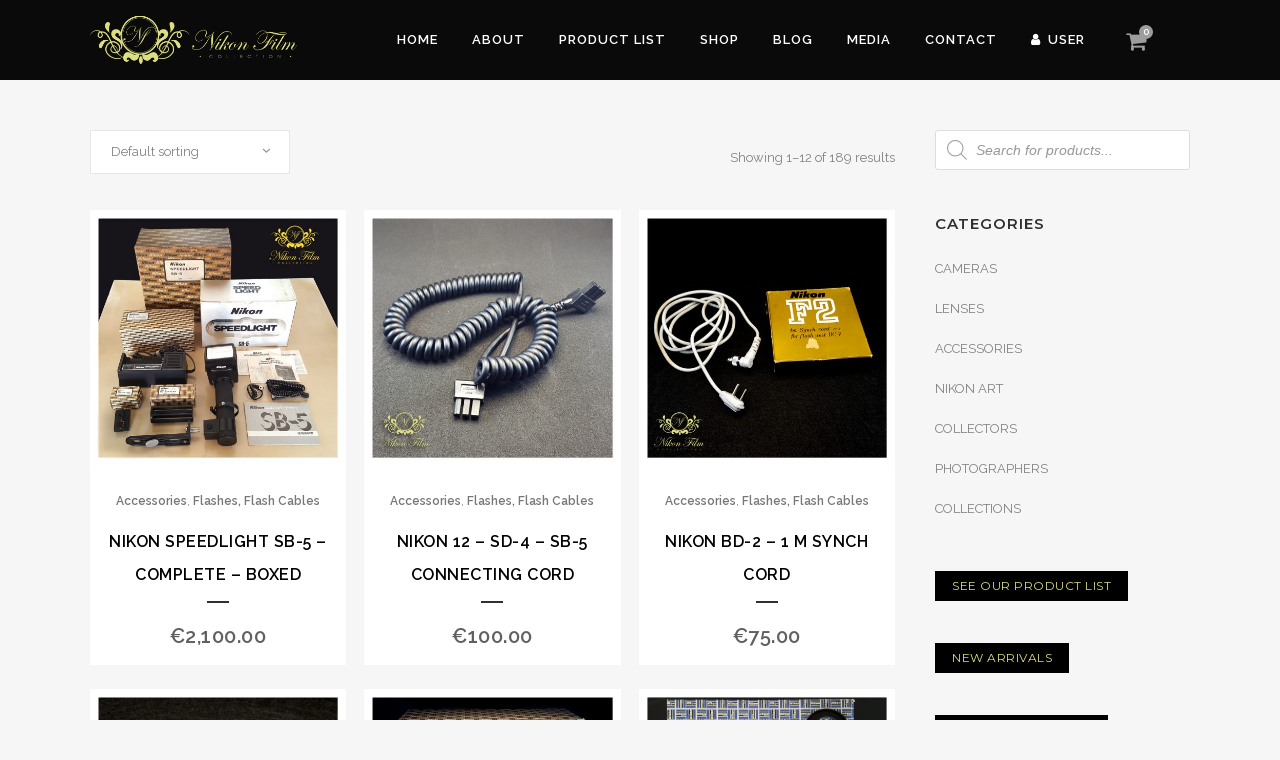

--- FILE ---
content_type: text/html; charset=UTF-8
request_url: https://nikon-film.com/product-tag/generic-nikon-accessories/
body_size: 27515
content:

<!DOCTYPE html>
<html lang="en-US">
<head>
	<meta charset="UTF-8" />
	
				<meta name="viewport" content="width=device-width,initial-scale=1,user-scalable=no">
		
                            <meta name="description" content="Nikon Film vintage shop for collectors. Exclusive vintage Nikon items. ">
            
                            <meta name="keywords" content="nikon film cameras, nikon film. nikon manual lenses, nikkor manual lenses, nikon film accessories, nikon vintage cameras, vintage cameras, film cameras, manual lenses, nikon collection, nikon collectors, film photography, collectable cameras, classic nikon, nikon F, nikon FA, nikon F2, nikon F3, nikon FM3, nikon f4, nikon f5, nikon FE, nikon FM, Nikon FM2, Nikon SB, nikon f-250, nikon mf-2">
            
	<link rel="profile" href="https://gmpg.org/xfn/11" />
	<link rel="pingback" href="https://nikon-film.com/xmlrpc.php" />

	<meta name='robots' content='index, follow, max-image-preview:large, max-snippet:-1, max-video-preview:-1' />

	<!-- This site is optimized with the Yoast SEO plugin v26.8 - https://yoast.com/product/yoast-seo-wordpress/ -->
	<title>Generic Nikon Accessories Archives - NIKON-FILM</title>
	<link rel="canonical" href="https://nikon-film.com/product-tag/generic-nikon-accessories/" />
	<link rel="next" href="https://nikon-film.com/product-tag/generic-nikon-accessories/page/2/" />
	<meta property="og:locale" content="en_US" />
	<meta property="og:type" content="article" />
	<meta property="og:title" content="Generic Nikon Accessories Archives - NIKON-FILM" />
	<meta property="og:url" content="https://nikon-film.com/product-tag/generic-nikon-accessories/" />
	<meta property="og:site_name" content="NIKON-FILM" />
	<meta name="twitter:card" content="summary_large_image" />
	<script type="application/ld+json" class="yoast-schema-graph">{"@context":"https://schema.org","@graph":[{"@type":"CollectionPage","@id":"https://nikon-film.com/product-tag/generic-nikon-accessories/","url":"https://nikon-film.com/product-tag/generic-nikon-accessories/","name":"Generic Nikon Accessories Archives - NIKON-FILM","isPartOf":{"@id":"https://nikon-film.com/#website"},"primaryImageOfPage":{"@id":"https://nikon-film.com/product-tag/generic-nikon-accessories/#primaryimage"},"image":{"@id":"https://nikon-film.com/product-tag/generic-nikon-accessories/#primaryimage"},"thumbnailUrl":"https://nikon-film.com/wp-content/uploads/2023/03/33139-Nikon-SB-5-Speedlight-Complete-Boxed-1.jpg","breadcrumb":{"@id":"https://nikon-film.com/product-tag/generic-nikon-accessories/#breadcrumb"},"inLanguage":"en-US"},{"@type":"ImageObject","inLanguage":"en-US","@id":"https://nikon-film.com/product-tag/generic-nikon-accessories/#primaryimage","url":"https://nikon-film.com/wp-content/uploads/2023/03/33139-Nikon-SB-5-Speedlight-Complete-Boxed-1.jpg","contentUrl":"https://nikon-film.com/wp-content/uploads/2023/03/33139-Nikon-SB-5-Speedlight-Complete-Boxed-1.jpg","width":1488,"height":1488,"caption":"33139-Nikon-SB-5-Speedlight-Complete-Boxed-1"},{"@type":"BreadcrumbList","@id":"https://nikon-film.com/product-tag/generic-nikon-accessories/#breadcrumb","itemListElement":[{"@type":"ListItem","position":1,"name":"Home","item":"https://nikon-film.com/"},{"@type":"ListItem","position":2,"name":"Generic Nikon Accessories"}]},{"@type":"WebSite","@id":"https://nikon-film.com/#website","url":"https://nikon-film.com/","name":"NIKON-FILM","description":"Vintage Nikon Film Cameras, Lenses and Accesories","publisher":{"@id":"https://nikon-film.com/#organization"},"potentialAction":[{"@type":"SearchAction","target":{"@type":"EntryPoint","urlTemplate":"https://nikon-film.com/?s={search_term_string}"},"query-input":{"@type":"PropertyValueSpecification","valueRequired":true,"valueName":"search_term_string"}}],"inLanguage":"en-US"},{"@type":"Organization","@id":"https://nikon-film.com/#organization","name":"Nikon Film Vintage Collection","url":"https://nikon-film.com/","logo":{"@type":"ImageObject","inLanguage":"en-US","@id":"https://nikon-film.com/#/schema/logo/image/","url":"https://nikon-film.com/wp-content/uploads/2022/03/Logo-Nikon-Film.jpg","contentUrl":"https://nikon-film.com/wp-content/uploads/2022/03/Logo-Nikon-Film.jpg","width":500,"height":500,"caption":"Nikon Film Vintage Collection"},"image":{"@id":"https://nikon-film.com/#/schema/logo/image/"},"sameAs":["https://www.facebook.com/Nikon-Film-Vintage-Collection-101112658752962","https://www.instagram.com/nikonfilmcameras/","https://www.pinterest.es/NikonFilmVintageCollection","https://www.youtube.com/channel/UCbP2gKHk0j6nRDvHRueQkJA"]}]}</script>
	<!-- / Yoast SEO plugin. -->


<link rel='dns-prefetch' href='//www.googletagmanager.com' />
<link rel='dns-prefetch' href='//fonts.googleapis.com' />
<link rel="alternate" type="application/rss+xml" title="NIKON-FILM &raquo; Feed" href="https://nikon-film.com/feed/" />
<link rel="alternate" type="application/rss+xml" title="NIKON-FILM &raquo; Comments Feed" href="https://nikon-film.com/comments/feed/" />
<link rel="alternate" type="application/rss+xml" title="NIKON-FILM &raquo; Generic Nikon Accessories Tag Feed" href="https://nikon-film.com/product-tag/generic-nikon-accessories/feed/" />
<style id='wp-img-auto-sizes-contain-inline-css' type='text/css'>
img:is([sizes=auto i],[sizes^="auto," i]){contain-intrinsic-size:3000px 1500px}
/*# sourceURL=wp-img-auto-sizes-contain-inline-css */
</style>
<style id='wp-emoji-styles-inline-css' type='text/css'>

	img.wp-smiley, img.emoji {
		display: inline !important;
		border: none !important;
		box-shadow: none !important;
		height: 1em !important;
		width: 1em !important;
		margin: 0 0.07em !important;
		vertical-align: -0.1em !important;
		background: none !important;
		padding: 0 !important;
	}
/*# sourceURL=wp-emoji-styles-inline-css */
</style>
<link rel='stylesheet' id='wp-block-library-css' href='https://nikon-film.com/wp-includes/css/dist/block-library/style.min.css?ver=55216f295b9ef44e0c005c6d44bb5680' type='text/css' media='all' />
<style id='classic-theme-styles-inline-css' type='text/css'>
/*! This file is auto-generated */
.wp-block-button__link{color:#fff;background-color:#32373c;border-radius:9999px;box-shadow:none;text-decoration:none;padding:calc(.667em + 2px) calc(1.333em + 2px);font-size:1.125em}.wp-block-file__button{background:#32373c;color:#fff;text-decoration:none}
/*# sourceURL=/wp-includes/css/classic-themes.min.css */
</style>
<style id='global-styles-inline-css' type='text/css'>
:root{--wp--preset--aspect-ratio--square: 1;--wp--preset--aspect-ratio--4-3: 4/3;--wp--preset--aspect-ratio--3-4: 3/4;--wp--preset--aspect-ratio--3-2: 3/2;--wp--preset--aspect-ratio--2-3: 2/3;--wp--preset--aspect-ratio--16-9: 16/9;--wp--preset--aspect-ratio--9-16: 9/16;--wp--preset--color--black: #000000;--wp--preset--color--cyan-bluish-gray: #abb8c3;--wp--preset--color--white: #ffffff;--wp--preset--color--pale-pink: #f78da7;--wp--preset--color--vivid-red: #cf2e2e;--wp--preset--color--luminous-vivid-orange: #ff6900;--wp--preset--color--luminous-vivid-amber: #fcb900;--wp--preset--color--light-green-cyan: #7bdcb5;--wp--preset--color--vivid-green-cyan: #00d084;--wp--preset--color--pale-cyan-blue: #8ed1fc;--wp--preset--color--vivid-cyan-blue: #0693e3;--wp--preset--color--vivid-purple: #9b51e0;--wp--preset--gradient--vivid-cyan-blue-to-vivid-purple: linear-gradient(135deg,rgb(6,147,227) 0%,rgb(155,81,224) 100%);--wp--preset--gradient--light-green-cyan-to-vivid-green-cyan: linear-gradient(135deg,rgb(122,220,180) 0%,rgb(0,208,130) 100%);--wp--preset--gradient--luminous-vivid-amber-to-luminous-vivid-orange: linear-gradient(135deg,rgb(252,185,0) 0%,rgb(255,105,0) 100%);--wp--preset--gradient--luminous-vivid-orange-to-vivid-red: linear-gradient(135deg,rgb(255,105,0) 0%,rgb(207,46,46) 100%);--wp--preset--gradient--very-light-gray-to-cyan-bluish-gray: linear-gradient(135deg,rgb(238,238,238) 0%,rgb(169,184,195) 100%);--wp--preset--gradient--cool-to-warm-spectrum: linear-gradient(135deg,rgb(74,234,220) 0%,rgb(151,120,209) 20%,rgb(207,42,186) 40%,rgb(238,44,130) 60%,rgb(251,105,98) 80%,rgb(254,248,76) 100%);--wp--preset--gradient--blush-light-purple: linear-gradient(135deg,rgb(255,206,236) 0%,rgb(152,150,240) 100%);--wp--preset--gradient--blush-bordeaux: linear-gradient(135deg,rgb(254,205,165) 0%,rgb(254,45,45) 50%,rgb(107,0,62) 100%);--wp--preset--gradient--luminous-dusk: linear-gradient(135deg,rgb(255,203,112) 0%,rgb(199,81,192) 50%,rgb(65,88,208) 100%);--wp--preset--gradient--pale-ocean: linear-gradient(135deg,rgb(255,245,203) 0%,rgb(182,227,212) 50%,rgb(51,167,181) 100%);--wp--preset--gradient--electric-grass: linear-gradient(135deg,rgb(202,248,128) 0%,rgb(113,206,126) 100%);--wp--preset--gradient--midnight: linear-gradient(135deg,rgb(2,3,129) 0%,rgb(40,116,252) 100%);--wp--preset--font-size--small: 13px;--wp--preset--font-size--medium: 20px;--wp--preset--font-size--large: 36px;--wp--preset--font-size--x-large: 42px;--wp--preset--spacing--20: 0.44rem;--wp--preset--spacing--30: 0.67rem;--wp--preset--spacing--40: 1rem;--wp--preset--spacing--50: 1.5rem;--wp--preset--spacing--60: 2.25rem;--wp--preset--spacing--70: 3.38rem;--wp--preset--spacing--80: 5.06rem;--wp--preset--shadow--natural: 6px 6px 9px rgba(0, 0, 0, 0.2);--wp--preset--shadow--deep: 12px 12px 50px rgba(0, 0, 0, 0.4);--wp--preset--shadow--sharp: 6px 6px 0px rgba(0, 0, 0, 0.2);--wp--preset--shadow--outlined: 6px 6px 0px -3px rgb(255, 255, 255), 6px 6px rgb(0, 0, 0);--wp--preset--shadow--crisp: 6px 6px 0px rgb(0, 0, 0);}:where(.is-layout-flex){gap: 0.5em;}:where(.is-layout-grid){gap: 0.5em;}body .is-layout-flex{display: flex;}.is-layout-flex{flex-wrap: wrap;align-items: center;}.is-layout-flex > :is(*, div){margin: 0;}body .is-layout-grid{display: grid;}.is-layout-grid > :is(*, div){margin: 0;}:where(.wp-block-columns.is-layout-flex){gap: 2em;}:where(.wp-block-columns.is-layout-grid){gap: 2em;}:where(.wp-block-post-template.is-layout-flex){gap: 1.25em;}:where(.wp-block-post-template.is-layout-grid){gap: 1.25em;}.has-black-color{color: var(--wp--preset--color--black) !important;}.has-cyan-bluish-gray-color{color: var(--wp--preset--color--cyan-bluish-gray) !important;}.has-white-color{color: var(--wp--preset--color--white) !important;}.has-pale-pink-color{color: var(--wp--preset--color--pale-pink) !important;}.has-vivid-red-color{color: var(--wp--preset--color--vivid-red) !important;}.has-luminous-vivid-orange-color{color: var(--wp--preset--color--luminous-vivid-orange) !important;}.has-luminous-vivid-amber-color{color: var(--wp--preset--color--luminous-vivid-amber) !important;}.has-light-green-cyan-color{color: var(--wp--preset--color--light-green-cyan) !important;}.has-vivid-green-cyan-color{color: var(--wp--preset--color--vivid-green-cyan) !important;}.has-pale-cyan-blue-color{color: var(--wp--preset--color--pale-cyan-blue) !important;}.has-vivid-cyan-blue-color{color: var(--wp--preset--color--vivid-cyan-blue) !important;}.has-vivid-purple-color{color: var(--wp--preset--color--vivid-purple) !important;}.has-black-background-color{background-color: var(--wp--preset--color--black) !important;}.has-cyan-bluish-gray-background-color{background-color: var(--wp--preset--color--cyan-bluish-gray) !important;}.has-white-background-color{background-color: var(--wp--preset--color--white) !important;}.has-pale-pink-background-color{background-color: var(--wp--preset--color--pale-pink) !important;}.has-vivid-red-background-color{background-color: var(--wp--preset--color--vivid-red) !important;}.has-luminous-vivid-orange-background-color{background-color: var(--wp--preset--color--luminous-vivid-orange) !important;}.has-luminous-vivid-amber-background-color{background-color: var(--wp--preset--color--luminous-vivid-amber) !important;}.has-light-green-cyan-background-color{background-color: var(--wp--preset--color--light-green-cyan) !important;}.has-vivid-green-cyan-background-color{background-color: var(--wp--preset--color--vivid-green-cyan) !important;}.has-pale-cyan-blue-background-color{background-color: var(--wp--preset--color--pale-cyan-blue) !important;}.has-vivid-cyan-blue-background-color{background-color: var(--wp--preset--color--vivid-cyan-blue) !important;}.has-vivid-purple-background-color{background-color: var(--wp--preset--color--vivid-purple) !important;}.has-black-border-color{border-color: var(--wp--preset--color--black) !important;}.has-cyan-bluish-gray-border-color{border-color: var(--wp--preset--color--cyan-bluish-gray) !important;}.has-white-border-color{border-color: var(--wp--preset--color--white) !important;}.has-pale-pink-border-color{border-color: var(--wp--preset--color--pale-pink) !important;}.has-vivid-red-border-color{border-color: var(--wp--preset--color--vivid-red) !important;}.has-luminous-vivid-orange-border-color{border-color: var(--wp--preset--color--luminous-vivid-orange) !important;}.has-luminous-vivid-amber-border-color{border-color: var(--wp--preset--color--luminous-vivid-amber) !important;}.has-light-green-cyan-border-color{border-color: var(--wp--preset--color--light-green-cyan) !important;}.has-vivid-green-cyan-border-color{border-color: var(--wp--preset--color--vivid-green-cyan) !important;}.has-pale-cyan-blue-border-color{border-color: var(--wp--preset--color--pale-cyan-blue) !important;}.has-vivid-cyan-blue-border-color{border-color: var(--wp--preset--color--vivid-cyan-blue) !important;}.has-vivid-purple-border-color{border-color: var(--wp--preset--color--vivid-purple) !important;}.has-vivid-cyan-blue-to-vivid-purple-gradient-background{background: var(--wp--preset--gradient--vivid-cyan-blue-to-vivid-purple) !important;}.has-light-green-cyan-to-vivid-green-cyan-gradient-background{background: var(--wp--preset--gradient--light-green-cyan-to-vivid-green-cyan) !important;}.has-luminous-vivid-amber-to-luminous-vivid-orange-gradient-background{background: var(--wp--preset--gradient--luminous-vivid-amber-to-luminous-vivid-orange) !important;}.has-luminous-vivid-orange-to-vivid-red-gradient-background{background: var(--wp--preset--gradient--luminous-vivid-orange-to-vivid-red) !important;}.has-very-light-gray-to-cyan-bluish-gray-gradient-background{background: var(--wp--preset--gradient--very-light-gray-to-cyan-bluish-gray) !important;}.has-cool-to-warm-spectrum-gradient-background{background: var(--wp--preset--gradient--cool-to-warm-spectrum) !important;}.has-blush-light-purple-gradient-background{background: var(--wp--preset--gradient--blush-light-purple) !important;}.has-blush-bordeaux-gradient-background{background: var(--wp--preset--gradient--blush-bordeaux) !important;}.has-luminous-dusk-gradient-background{background: var(--wp--preset--gradient--luminous-dusk) !important;}.has-pale-ocean-gradient-background{background: var(--wp--preset--gradient--pale-ocean) !important;}.has-electric-grass-gradient-background{background: var(--wp--preset--gradient--electric-grass) !important;}.has-midnight-gradient-background{background: var(--wp--preset--gradient--midnight) !important;}.has-small-font-size{font-size: var(--wp--preset--font-size--small) !important;}.has-medium-font-size{font-size: var(--wp--preset--font-size--medium) !important;}.has-large-font-size{font-size: var(--wp--preset--font-size--large) !important;}.has-x-large-font-size{font-size: var(--wp--preset--font-size--x-large) !important;}
:where(.wp-block-post-template.is-layout-flex){gap: 1.25em;}:where(.wp-block-post-template.is-layout-grid){gap: 1.25em;}
:where(.wp-block-term-template.is-layout-flex){gap: 1.25em;}:where(.wp-block-term-template.is-layout-grid){gap: 1.25em;}
:where(.wp-block-columns.is-layout-flex){gap: 2em;}:where(.wp-block-columns.is-layout-grid){gap: 2em;}
:root :where(.wp-block-pullquote){font-size: 1.5em;line-height: 1.6;}
/*# sourceURL=global-styles-inline-css */
</style>
<link rel='stylesheet' id='contact-form-7-css' href='https://nikon-film.com/wp-content/plugins/contact-form-7/includes/css/styles.css?ver=6.1.4' type='text/css' media='all' />
<link rel='stylesheet' id='depicter-front-pre-css' href='https://nikon-film.com/wp-content/plugins/depicter/resources/styles/player/depicter-pre.css?ver=1769682153' type='text/css' media='all' />
<link rel="preload" as="style" onload="this.rel='stylesheet';this.onload=null" id='depicter--front-common-css' href='https://nikon-film.com/wp-content/plugins/depicter/resources/styles/player/depicter.css?ver=1769682153' type='text/css' media='all' />
<link rel='stylesheet' id='woo-custom-related-products-css' href='https://nikon-film.com/wp-content/plugins/woo-custom-related-products/public/css/woo-custom-related-products-public.css' type='text/css' media='all' />
<style id='woocommerce-inline-inline-css' type='text/css'>
.woocommerce form .form-row .required { visibility: visible; }
/*# sourceURL=woocommerce-inline-inline-css */
</style>
<link rel='stylesheet' id='dgwt-wcas-style-css' href='https://nikon-film.com/wp-content/plugins/ajax-search-for-woocommerce/assets/css/style.min.css?ver=1.32.2' type='text/css' media='all' />
<link rel='stylesheet' id='mediaelement-css' href='https://nikon-film.com/wp-includes/js/mediaelement/mediaelementplayer-legacy.min.css?ver=4.2.17' type='text/css' media='all' />
<link rel='stylesheet' id='wp-mediaelement-css' href='https://nikon-film.com/wp-includes/js/mediaelement/wp-mediaelement.min.css?ver=55216f295b9ef44e0c005c6d44bb5680' type='text/css' media='all' />
<link rel='stylesheet' id='bridge-default-style-css' href='https://nikon-film.com/wp-content/themes/bridge/style.css?ver=55216f295b9ef44e0c005c6d44bb5680' type='text/css' media='all' />
<link rel='stylesheet' id='bridge-qode-font_awesome-css' href='https://nikon-film.com/wp-content/themes/bridge/css/font-awesome/css/font-awesome.min.css?ver=55216f295b9ef44e0c005c6d44bb5680' type='text/css' media='all' />
<link rel='stylesheet' id='bridge-qode-font_elegant-css' href='https://nikon-film.com/wp-content/themes/bridge/css/elegant-icons/style.min.css?ver=55216f295b9ef44e0c005c6d44bb5680' type='text/css' media='all' />
<link rel='stylesheet' id='bridge-qode-linea_icons-css' href='https://nikon-film.com/wp-content/themes/bridge/css/linea-icons/style.css?ver=55216f295b9ef44e0c005c6d44bb5680' type='text/css' media='all' />
<link rel='stylesheet' id='bridge-qode-dripicons-css' href='https://nikon-film.com/wp-content/themes/bridge/css/dripicons/dripicons.css?ver=55216f295b9ef44e0c005c6d44bb5680' type='text/css' media='all' />
<link rel='stylesheet' id='bridge-qode-kiko-css' href='https://nikon-film.com/wp-content/themes/bridge/css/kiko/kiko-all.css?ver=55216f295b9ef44e0c005c6d44bb5680' type='text/css' media='all' />
<link rel='stylesheet' id='bridge-qode-font_awesome_5-css' href='https://nikon-film.com/wp-content/themes/bridge/css/font-awesome-5/css/font-awesome-5.min.css?ver=55216f295b9ef44e0c005c6d44bb5680' type='text/css' media='all' />
<link rel='stylesheet' id='bridge-stylesheet-css' href='https://nikon-film.com/wp-content/themes/bridge/css/stylesheet.min.css?ver=55216f295b9ef44e0c005c6d44bb5680' type='text/css' media='all' />
<style id='bridge-stylesheet-inline-css' type='text/css'>
   .archive.disabled_footer_top .footer_top_holder, .archive.disabled_footer_bottom .footer_bottom_holder { display: none;}


/*# sourceURL=bridge-stylesheet-inline-css */
</style>
<link rel='stylesheet' id='bridge-woocommerce-css' href='https://nikon-film.com/wp-content/themes/bridge/css/woocommerce.min.css?ver=55216f295b9ef44e0c005c6d44bb5680' type='text/css' media='all' />
<link rel='stylesheet' id='bridge-woocommerce-responsive-css' href='https://nikon-film.com/wp-content/themes/bridge/css/woocommerce_responsive.min.css?ver=55216f295b9ef44e0c005c6d44bb5680' type='text/css' media='all' />
<link rel='stylesheet' id='bridge-print-css' href='https://nikon-film.com/wp-content/themes/bridge/css/print.css?ver=55216f295b9ef44e0c005c6d44bb5680' type='text/css' media='all' />
<link rel='stylesheet' id='bridge-style-dynamic-css' href='https://nikon-film.com/wp-content/themes/bridge/css/style_dynamic.css?ver=1748868415' type='text/css' media='all' />
<link rel='stylesheet' id='bridge-responsive-css' href='https://nikon-film.com/wp-content/themes/bridge/css/responsive.min.css?ver=55216f295b9ef44e0c005c6d44bb5680' type='text/css' media='all' />
<link rel='stylesheet' id='bridge-style-dynamic-responsive-css' href='https://nikon-film.com/wp-content/themes/bridge/css/style_dynamic_responsive.css?ver=1748868415' type='text/css' media='all' />
<style id='bridge-style-dynamic-responsive-inline-css' type='text/css'>
.testimonials_holder{
text-align: left;
}

.testimonials_holder .flex-direction-nav a{
border: none;
}

.testimonials_holder .flex-direction-nav a, .testimonials_holder .flex-direction-nav a:before{
width: auto;
font-size: 27px;
color: #fff;
}

.testimonials_holder .flex-direction-nav li:last-child{
margin-left: 55px;
}

.testimonials .testimonial_text_inner p.testimonial_author{
font-family: 'Cormorant Garamond', sans-serif;
font-size: 18px;
margin-top: 17px;
}

.testimonials_holder .flex-direction-nav li{
margin-top: 22px;
}

.q_team .q_team_text{
padding-left: 0;
padding-right: 0;
padding-top: 19px;
}

.q_team .q_team_title_holder{
text-align: left;
}

.q_team .q_team_title_holder .q_team_name{
margin-bottom: 0;
}

.q_icon_with_title.tiny .icon_text_holder{
padding-left: 25px;
}

.q_icon_with_title .icon_with_title_link{
margin: 0;
}

.qode-pl-holder .qode-pli-text-wrapper{
margin-top: 18px;
}

.qode-pl-holder .qode-pli .qode-pli-category{
margin: -5px 0 -1px;
}

.qode-pl-holder .qode-pli .qode-pli-title{
margin: 0 0 2px;
}

.qode-pl-holder .qode-pli-text-wrapper{
text-align: left;
overflow: hidden;
}

.qode-pl-holder .qode-pli .qode-pli-add-to-cart{
left: 0;
}

.qode-pl-holder.qode-info-below-image .qode-pli:hover .qode-pli-text-wrapper .qode-pli-add-to-cart{
transform: translateX(0);
}

.qode-pl-holder .qode-pli .qode-pli-category a{
font-family: 'Cormorant Garamond', sans-serif;
font-size: 18px;
font-weight: 400;
letter-spacing: 0.5px;
color: #010101;
text-transform: capitalize;
}

.qode-pl-holder .qode-pli .qode-pli-title a{
font-family: 'Montserrat', sans-serif;
font-weight: 600;
letter-spacing: 0.5px;
color: #010101;
text-transform: uppercase;
font-size: 16px;
}

.qode-pl-holder .qode-pli .qode-pli-price{
font-size: 13px;
font-weight: 300;
letter-spacing: 0.5px;
color: #676767;
}

.qode-pl-holder .qode-pli .qode-pli-add-to-cart a{
font-family: 'Montserrat', sans-serif;
font-size: 12px;
font-weight: 600;
letter-spacing: 0.5px;
}

.qode-pl-holder .qode-pli .qode-pli-title a:hover{
    color: #9b9b9b;
}

.qode-pl-holder .qode-pli .qode-pli-category a:hover {
    color: #444;
}

.qode-pl-holder.qode-info-below-image .qode-pli .qode-pli-text-wrapper .qode-pli-add-to-cart a:hover{
    color: #000;
}

.q_icon_with_title .icon_text_inner{
padding: 0 0 10px;
}

@media only screen and (min-width: 601px) and (max-width: 1024px){
body.qode_advanced_footer_responsive_1000 .four_columns .column1, body.qode_advanced_footer_responsive_1000 .four_columns .column2, body.qode_advanced_footer_responsive_1000 .four_columns .column3, body.qode_advanced_footer_responsive_1000 .four_columns .column4{
width: 50%;
}
}

@media only screen and (min-width: 601px) and (max-width: 1024px){

body.qode_advanced_footer_responsive_1000 .four_columns>.column3>.column_inner{
padding-left: 0;
}

.footer_top .four_columns .column3 .column_inner>div, .footer_top .three_columns .column3 .column_inner>div{
margin-left: 0;
}

}

.qode-pl-holder.qode-normal-space .qode-pl-outer .qode-pli{
padding: 0 12px 30px;
}

nav.mobile_menu ul li, nav.mobile_menu ul li ul li{
border: none;
}

@media only screen and (min-width: 769px) and (max-width: 1024px){
.qode-pl-holder.qode-standard-layout.qode-four-columns .qode-pli, .qode-pl-holder.qode-standard-layout.qode-six-columns .qode-pli{
width: 50%;
}

.qode-pl-holder.qode-standard-layout.qode-four-columns .qode-pli:nth-child(3n+1){
clear: none;
}
}

.footer_top h5{
margin: 0 0 9px;
}

.vertical_menu_area .q_social_icon_holder:hover .simple_social{
    color: #b9b9b9 !important;
}

@media only screen and (max-width: 1024px){
.four_columns>.column3{
clear: both;
}
}

@media only screen and (max-width: 480px){
.qode-alt-title{
font-size: 40px !important;
}
}

@media only screen and (max-width: 480px){
.footer_top .column_inner>div:not(.qode_separator_widget){
margin: 0 0 10px !important;
}
}

@media only screen and (max-width: 600px){
.footer_bottom_columns.two_columns_50_50 .column1 .footer_bottom, .footer_bottom_columns.two_columns_50_50 .column2 .footer_bottom{
text-align: left;
}
}

@media only screen and (max-width: 480px){
.footer_bottom{
height: 45px;
}
}

.woocommerce .qbutton.add-to-cart-button, .woocommerce .single_add_to_cart_button, .woocommerce .woocommerce-message a.button, .woocommerce ul.products li.product .added_to_cart, .woocommerce ul.products li.product .add-to-cart-button, .woocommerce ul.products li.product .added_to_cart, .woocommerce ul.products li.product a.qbutton.out-of-stock-button{
    padding: 0 30px;
}

.q_accordion_holder.accordion.boxed .ui-accordion-header{
    background-color: #000;
    color: #fff;
}

.q_accordion_holder.accordion .ui-accordion-header:hover{
    background-color: #a3a3a3;
    color: #fff !important;
}
.woocommerce ul.products li.product .add-to-cart-button-inner, .woocommerce-page ul.products li.product .add-to-cart-button-inner{ display: none; }

/*# sourceURL=bridge-style-dynamic-responsive-inline-css */
</style>
<link rel='stylesheet' id='bridge-style-handle-google-fonts-css' href='https://fonts.googleapis.com/css?family=Raleway%3A100%2C200%2C300%2C400%2C500%2C600%2C700%2C800%2C900%2C100italic%2C300italic%2C400italic%2C700italic%7CMontserrat%3A100%2C200%2C300%2C400%2C500%2C600%2C700%2C800%2C900%2C100italic%2C300italic%2C400italic%2C700italic%7CRaleway%3A100%2C200%2C300%2C400%2C500%2C600%2C700%2C800%2C900%2C100italic%2C300italic%2C400italic%2C700italic&#038;subset=latin%2Clatin-ext&#038;ver=1.0.0' type='text/css' media='all' />
<link rel='stylesheet' id='bridge-core-dashboard-style-css' href='https://nikon-film.com/wp-content/plugins/bridge-core/modules/core-dashboard/assets/css/core-dashboard.min.css?ver=55216f295b9ef44e0c005c6d44bb5680' type='text/css' media='all' />
<link rel='stylesheet' id='elementor-frontend-css' href='https://nikon-film.com/wp-content/plugins/elementor/assets/css/frontend.min.css?ver=3.34.4' type='text/css' media='all' />
<link rel='stylesheet' id='eael-general-css' href='https://nikon-film.com/wp-content/plugins/essential-addons-for-elementor-lite/assets/front-end/css/view/general.min.css?ver=6.5.9' type='text/css' media='all' />
<script type="text/javascript" src="https://nikon-film.com/wp-includes/js/jquery/jquery.min.js?ver=3.7.1" id="jquery-core-js"></script>
<script type="text/javascript" src="https://nikon-film.com/wp-includes/js/jquery/jquery-migrate.min.js?ver=3.4.1" id="jquery-migrate-js"></script>
<script type="text/javascript" src="https://nikon-film.com/wp-content/plugins/woo-custom-related-products/public/js/woo-custom-related-products-public.js" id="woo-custom-related-products-js"></script>
<script type="text/javascript" src="https://nikon-film.com/wp-content/plugins/woocommerce/assets/js/jquery-blockui/jquery.blockUI.min.js?ver=2.7.0-wc.10.4.3" id="wc-jquery-blockui-js" defer="defer" data-wp-strategy="defer"></script>
<script type="text/javascript" src="https://nikon-film.com/wp-content/plugins/woocommerce/assets/js/js-cookie/js.cookie.min.js?ver=2.1.4-wc.10.4.3" id="wc-js-cookie-js" defer="defer" data-wp-strategy="defer"></script>
<script type="text/javascript" id="woocommerce-js-extra">
/* <![CDATA[ */
var woocommerce_params = {"ajax_url":"/wp-admin/admin-ajax.php","wc_ajax_url":"/?wc-ajax=%%endpoint%%","i18n_password_show":"Show password","i18n_password_hide":"Hide password"};
//# sourceURL=woocommerce-js-extra
/* ]]> */
</script>
<script type="text/javascript" src="https://nikon-film.com/wp-content/plugins/woocommerce/assets/js/frontend/woocommerce.min.js?ver=10.4.3" id="woocommerce-js" defer="defer" data-wp-strategy="defer"></script>
<script type="text/javascript" src="https://nikon-film.com/wp-content/plugins/woocommerce/assets/js/select2/select2.full.min.js?ver=4.0.3-wc.10.4.3" id="wc-select2-js" defer="defer" data-wp-strategy="defer"></script>

<!-- Google tag (gtag.js) snippet added by Site Kit -->
<!-- Google Analytics snippet added by Site Kit -->
<script type="text/javascript" src="https://www.googletagmanager.com/gtag/js?id=G-XXGXYDDTHT" id="google_gtagjs-js" async></script>
<script type="text/javascript" id="google_gtagjs-js-after">
/* <![CDATA[ */
window.dataLayer = window.dataLayer || [];function gtag(){dataLayer.push(arguments);}
gtag("set","linker",{"domains":["nikon-film.com"]});
gtag("js", new Date());
gtag("set", "developer_id.dZTNiMT", true);
gtag("config", "G-XXGXYDDTHT");
//# sourceURL=google_gtagjs-js-after
/* ]]> */
</script>
<link rel="https://api.w.org/" href="https://nikon-film.com/wp-json/" /><link rel="alternate" title="JSON" type="application/json" href="https://nikon-film.com/wp-json/wp/v2/product_tag/1687" /><link rel="EditURI" type="application/rsd+xml" title="RSD" href="https://nikon-film.com/xmlrpc.php?rsd" />
<meta name="generator" content="Site Kit by Google 1.171.0" /><style id="woo-custom-stock-status" data-wcss-ver="1.6.6" >.woocommerce div.product .woo-custom-stock-status.in_stock_color { color: #77a464 !important; font-size: 16px; }.woo-custom-stock-status.in_stock_color { color: #77a464 !important; font-size: 16px; }.wc-block-components-product-badge{display:none!important;}ul .in_stock_color,ul.products .in_stock_color, li.wc-block-grid__product .in_stock_color { color: #77a464 !important; font-size: 16px; }.woocommerce-table__product-name .in_stock_color { color: #77a464 !important; font-size: 16px; }p.in_stock_color { color: #77a464 !important; font-size: 16px; }.woocommerce div.product .wc-block-components-product-price .woo-custom-stock-status{font-size:16px}.woocommerce div.product .woo-custom-stock-status.only_s_left_in_stock_color { color: #77a464 !important; font-size: 16px; }.woo-custom-stock-status.only_s_left_in_stock_color { color: #77a464 !important; font-size: 16px; }.wc-block-components-product-badge{display:none!important;}ul .only_s_left_in_stock_color,ul.products .only_s_left_in_stock_color, li.wc-block-grid__product .only_s_left_in_stock_color { color: #77a464 !important; font-size: 16px; }.woocommerce-table__product-name .only_s_left_in_stock_color { color: #77a464 !important; font-size: 16px; }p.only_s_left_in_stock_color { color: #77a464 !important; font-size: 16px; }.woocommerce div.product .wc-block-components-product-price .woo-custom-stock-status{font-size:16px}.woocommerce div.product .woo-custom-stock-status.can_be_backordered_color { color: #77a464 !important; font-size: inherit }.woo-custom-stock-status.can_be_backordered_color { color: #77a464 !important; font-size: inherit }.wc-block-components-product-badge{display:none!important;}ul .can_be_backordered_color,ul.products .can_be_backordered_color, li.wc-block-grid__product .can_be_backordered_color { color: #77a464 !important; font-size: inherit }.woocommerce-table__product-name .can_be_backordered_color { color: #77a464 !important; font-size: inherit }p.can_be_backordered_color { color: #77a464 !important; font-size: inherit }.woocommerce div.product .wc-block-components-product-price .woo-custom-stock-status{font-size:16px}.woocommerce div.product .woo-custom-stock-status.s_in_stock_color { color: #77a464 !important; font-size: 16px; }.woo-custom-stock-status.s_in_stock_color { color: #77a464 !important; font-size: 16px; }.wc-block-components-product-badge{display:none!important;}ul .s_in_stock_color,ul.products .s_in_stock_color, li.wc-block-grid__product .s_in_stock_color { color: #77a464 !important; font-size: 16px; }.woocommerce-table__product-name .s_in_stock_color { color: #77a464 !important; font-size: 16px; }p.s_in_stock_color { color: #77a464 !important; font-size: 16px; }.woocommerce div.product .wc-block-components-product-price .woo-custom-stock-status{font-size:16px}.woocommerce div.product .woo-custom-stock-status.available_on_backorder_color { color: #77a464 !important; font-size: 16px; }.woo-custom-stock-status.available_on_backorder_color { color: #77a464 !important; font-size: 16px; }.wc-block-components-product-badge{display:none!important;}ul .available_on_backorder_color,ul.products .available_on_backorder_color, li.wc-block-grid__product .available_on_backorder_color { color: #77a464 !important; font-size: 16px; }.woocommerce-table__product-name .available_on_backorder_color { color: #77a464 !important; font-size: 16px; }p.available_on_backorder_color { color: #77a464 !important; font-size: 16px; }.woocommerce div.product .wc-block-components-product-price .woo-custom-stock-status{font-size:16px}.woocommerce div.product .woo-custom-stock-status.out_of_stock_color { color: #ff0000 !important; font-size: 16px; }.woo-custom-stock-status.out_of_stock_color { color: #ff0000 !important; font-size: 16px; }.wc-block-components-product-badge{display:none!important;}ul .out_of_stock_color,ul.products .out_of_stock_color, li.wc-block-grid__product .out_of_stock_color { color: #ff0000 !important; font-size: 16px; }.woocommerce-table__product-name .out_of_stock_color { color: #ff0000 !important; font-size: 16px; }p.out_of_stock_color { color: #ff0000 !important; font-size: 16px; }.woocommerce div.product .wc-block-components-product-price .woo-custom-stock-status{font-size:16px}.woocommerce div.product .woo-custom-stock-status.grouped_product_stock_status_color { color: #77a464 !important; font-size: inherit }.woo-custom-stock-status.grouped_product_stock_status_color { color: #77a464 !important; font-size: inherit }.wc-block-components-product-badge{display:none!important;}ul .grouped_product_stock_status_color,ul.products .grouped_product_stock_status_color, li.wc-block-grid__product .grouped_product_stock_status_color { color: #77a464 !important; font-size: inherit }.woocommerce-table__product-name .grouped_product_stock_status_color { color: #77a464 !important; font-size: inherit }p.grouped_product_stock_status_color { color: #77a464 !important; font-size: inherit }.woocommerce div.product .wc-block-components-product-price .woo-custom-stock-status{font-size:16px}.wd-product-stock.stock{display:none}.woocommerce-variation-price:not(:empty)+.woocommerce-variation-availability { margin-left: 0px; }.woocommerce-variation-price{
		        display:block!important}.woocommerce-variation-availability{
		        display:block!important}</style><!-- woo-custom-stock-status-color-css --><script></script><!-- woo-custom-stock-status-js -->		<style>
			.dgwt-wcas-ico-magnifier,.dgwt-wcas-ico-magnifier-handler{max-width:20px}.dgwt-wcas-search-wrapp{max-width:600px}.dgwt-wcas-inner-preloader{background-image:url(https://nikon-film.com/wp-content/uploads/2021/12/dddd.gif)}.dgwt-wcas-inner-preloader *{display:none}		</style>
			<style>
		.page_header .qode_search_form .dgwt-wcas-search-wrapp {
			max-width: 100%;
			margin-top: 5px;
		}

		.page_header .qode_search_form_2 .dgwt-wcas-search-wrapp {
			max-width: 100%;
			margin-top: 30px;
		}

		.page_header .qode_search_form_2 .dgwt-wcas-search-wrapp input[type=search],
		.page_header .qode_search_form_3 .dgwt-wcas-search-wrapp input[type=search] {
			text-transform: none;
		}

		.page_header .qode_search_form_2:not(.animated) .dgwt-wcas-preloader {
			display: none;
		}

		.page_header .qode_search_form_3 .dgwt-wcas-search-wrapp {
			max-width: 100%;
		}
	</style>
		<!-- Google site verification - Google for WooCommerce -->
<meta name="google-site-verification" content="uFjl3_oNqqKsA0YtAwuUd-61lc-UfQQ9ngqVKNkpIEQ" />
	<noscript><style>.woocommerce-product-gallery{ opacity: 1 !important; }</style></noscript>
	<meta name="generator" content="Elementor 3.34.4; features: additional_custom_breakpoints; settings: css_print_method-external, google_font-enabled, font_display-auto">
			<style>
				.e-con.e-parent:nth-of-type(n+4):not(.e-lazyloaded):not(.e-no-lazyload),
				.e-con.e-parent:nth-of-type(n+4):not(.e-lazyloaded):not(.e-no-lazyload) * {
					background-image: none !important;
				}
				@media screen and (max-height: 1024px) {
					.e-con.e-parent:nth-of-type(n+3):not(.e-lazyloaded):not(.e-no-lazyload),
					.e-con.e-parent:nth-of-type(n+3):not(.e-lazyloaded):not(.e-no-lazyload) * {
						background-image: none !important;
					}
				}
				@media screen and (max-height: 640px) {
					.e-con.e-parent:nth-of-type(n+2):not(.e-lazyloaded):not(.e-no-lazyload),
					.e-con.e-parent:nth-of-type(n+2):not(.e-lazyloaded):not(.e-no-lazyload) * {
						background-image: none !important;
					}
				}
			</style>
			<link rel="icon" href="https://nikon-film.com/wp-content/uploads/2022/02/cropped-Nikon-Film-Favicon-1-64x64.jpg" sizes="32x32" />
<link rel="icon" href="https://nikon-film.com/wp-content/uploads/2022/02/cropped-Nikon-Film-Favicon-1-300x300.jpg" sizes="192x192" />
<link rel="apple-touch-icon" href="https://nikon-film.com/wp-content/uploads/2022/02/cropped-Nikon-Film-Favicon-1-300x300.jpg" />
<meta name="msapplication-TileImage" content="https://nikon-film.com/wp-content/uploads/2022/02/cropped-Nikon-Film-Favicon-1-300x300.jpg" />
		<style type="text/css" id="wp-custom-css">
			.vc-container .html5-video-player .ytp-chrome-controls .ytp-button[aria-pressed]::after {
    background-color: #0294f9;
}

.vc-container .html5-video-player .ytp-swatch-background-color {
  background-color: #0294f9;
}

.vc-container .html5-video-player .ytp-cued-thumbnail-overlay:hover .ytp-large-play-button-bg {
  fill: #0294f9;
}

.vc-container .html5-video-player .spinner:before {
  border-top-color: #0294f9;
}

.vc-container .html5-video-player .ytp-live-badge[disabled]:before {
  background: #0294f9;
}
		</style>
		</head>

<body data-rsssl=1 class="archive tax-product_tag term-generic-nikon-accessories term-1687 wp-custom-logo wp-theme-bridge theme-bridge bridge-core-3.3.1 woocommerce woocommerce-page woocommerce-no-js  qode-title-hidden qode_grid_1300 qode-content-sidebar-responsive qode-overridden-elementors-fonts columns-4 qode-theme-ver-30.8.2 qode-theme-bridge qode_advanced_footer_responsive_1000 qode_header_in_grid elementor-default elementor-kit-426" itemscope itemtype="http://schema.org/WebPage">




<div class="wrapper">
	<div class="wrapper_inner">

    
		<!-- Google Analytics start -->
					<script>
				var _gaq = _gaq || [];
				_gaq.push(['_setAccount', '195215839']);
				_gaq.push(['_trackPageview']);

				(function() {
					var ga = document.createElement('script'); ga.type = 'text/javascript'; ga.async = true;
					ga.src = ('https:' == document.location.protocol ? 'https://ssl' : 'http://www') + '.google-analytics.com/ga.js';
					var s = document.getElementsByTagName('script')[0]; s.parentNode.insertBefore(ga, s);
				})();
			</script>
				<!-- Google Analytics end -->

		
	<header class=" scroll_header_top_area  fixed scrolled_not_transparent page_header">
	<div class="header_inner clearfix">
				<div class="header_top_bottom_holder">
			
			<div class="header_bottom clearfix" style=' background-color:rgba(10, 10, 10, 1);' >
								<div class="container">
					<div class="container_inner clearfix">
																				<div class="header_inner_left">
																	<div class="mobile_menu_button">
		<span>
			<i class="qode_icon_font_awesome fa fa-bars " ></i>		</span>
	</div>
								<div class="logo_wrapper" >
	<div class="q_logo">
		<a itemprop="url" href="https://nikon-film.com/" >
             <img itemprop="image" class="normal" src="https://nikon-film.com/wp-content/uploads/2021/12/Logo-2021-Full.png" alt="Logo"> 			 <img itemprop="image" class="light" src="https://nikon-film.com/wp-content/uploads/2021/12/Logo-2021-Full.png" alt="Logo"/> 			 <img itemprop="image" class="dark" src="https://nikon-film.com/wp-content/uploads/2021/12/Logo-2021-Full.png" alt="Logo"/> 			 <img itemprop="image" class="sticky" src="https://nikon-film.com/wp-content/uploads/2021/12/Logo-2021-Full.png" alt="Logo"/> 			 <img itemprop="image" class="mobile" src="https://nikon-film.com/wp-content/uploads/2021/12/Logo-2021-Full.png" alt="Logo"/> 					</a>
	</div>
	</div>															</div>
															<div class="header_inner_right">
									<div class="side_menu_button_wrapper right">
																					<div class="header_bottom_right_widget_holder"><div class="header_bottom_widget widget_woocommerce-dropdown-cart">		<div class="shopping_cart_outer">
			<div class="shopping_cart_inner">
				<div class="shopping_cart_header">
					<a class="header_cart fa fa-shopping-cart" href="https://nikon-film.com/carrito/">
												<span class="header_cart_span">0</span>
					</a>
					<div class="shopping_cart_dropdown">
						<div class="shopping_cart_dropdown_inner">
															<ul class="cart_list product_list_widget">
																			<li>No products in the cart.</li>
																	</ul>
						</div>
			            <a itemprop="url" href="https://nikon-film.com/carrito/" class="qbutton white view-cart">Cart <i class="fa fa-shopping-cart"></i></a>
						<span class="total">Total:<span><span class="woocommerce-Price-amount amount"><bdi><span class="woocommerce-Price-currencySymbol">&euro;</span>0.00</bdi></span></span></span>
					</div>
				</div>
			</div>
		</div>
	</div></div>
																														<div class="side_menu_button">
																																	
										</div>
									</div>
								</div>
							
							
							<nav class="main_menu drop_down right">
								<ul id="menu-menu-principal" class=""><li id="nav-menu-item-427" class="menu-item menu-item-type-post_type menu-item-object-page menu-item-home  narrow"><a href="https://nikon-film.com/" class=""><i class="menu_icon blank fa"></i><span>Home</span><span class="plus"></span></a></li>
<li id="nav-menu-item-2663" class="menu-item menu-item-type-post_type menu-item-object-page  narrow"><a href="https://nikon-film.com/nikon-film-cameras-lenses-accessories/" class=""><i class="menu_icon blank fa"></i><span>About</span><span class="plus"></span></a></li>
<li id="nav-menu-item-16170" class="menu-item menu-item-type-post_type menu-item-object-page  narrow"><a href="https://nikon-film.com/all-product-list/" class=""><i class="menu_icon blank fa"></i><span>Product List</span><span class="plus"></span></a></li>
<li id="nav-menu-item-8108" class="menu-item menu-item-type-post_type menu-item-object-page menu-item-has-children  has_sub narrow"><a href="https://nikon-film.com/nikon-film-cameras-lenses-and-accessories-shop/" class=""><i class="menu_icon blank fa"></i><span>Shop</span><span class="plus"></span></a>
<div class="second"><div class="inner"><ul>
	<li id="nav-menu-item-646" class="menu-item menu-item-type-taxonomy menu-item-object-product_cat menu-item-has-children sub"><a href="https://nikon-film.com/product-category/cameras/" class=""><i class="menu_icon blank fa"></i><span>Cameras</span><span class="plus"></span><i class="q_menu_arrow fa fa-angle-right"></i></a>
	<ul>
		<li id="nav-menu-item-707" class="menu-item menu-item-type-taxonomy menu-item-object-product_cat "><a href="https://nikon-film.com/product-category/cameras/film_cameras/" class=""><i class="menu_icon blank fa"></i><span>Film</span><span class="plus"></span></a></li>
		<li id="nav-menu-item-706" class="menu-item menu-item-type-taxonomy menu-item-object-product_cat "><a href="https://nikon-film.com/product-category/cameras/digital_cameras/" class=""><i class="menu_icon blank fa"></i><span>Digital</span><span class="plus"></span></a></li>
	</ul>
</li>
	<li id="nav-menu-item-647" class="menu-item menu-item-type-taxonomy menu-item-object-product_cat menu-item-has-children sub"><a href="https://nikon-film.com/product-category/lenses/" class=""><i class="menu_icon blank fa"></i><span>Lenses</span><span class="plus"></span><i class="q_menu_arrow fa fa-angle-right"></i></a>
	<ul>
		<li id="nav-menu-item-709" class="menu-item menu-item-type-taxonomy menu-item-object-product_cat "><a href="https://nikon-film.com/product-category/lenses/manual_lenses/" class=""><i class="menu_icon blank fa"></i><span>Manual</span><span class="plus"></span></a></li>
		<li id="nav-menu-item-708" class="menu-item menu-item-type-taxonomy menu-item-object-product_cat "><a href="https://nikon-film.com/product-category/lenses/auto-focus/" class=""><i class="menu_icon blank fa"></i><span>Auto-Focus</span><span class="plus"></span></a></li>
	</ul>
</li>
	<li id="nav-menu-item-645" class="menu-item menu-item-type-taxonomy menu-item-object-product_cat menu-item-has-children sub"><a href="https://nikon-film.com/product-category/accessories/" class=""><i class="menu_icon blank fa"></i><span>Accessories</span><span class="plus"></span><i class="q_menu_arrow fa fa-angle-right"></i></a>
	<ul>
		<li id="nav-menu-item-702" class="menu-item menu-item-type-taxonomy menu-item-object-product_cat "><a title="MOTORS – BATTERIES – POWER UNITS – BACKS" href="https://nikon-film.com/product-category/accessories/motors_batteries_power_units_backs/" class=""><i class="menu_icon blank fa"></i><span>Motors Batteries Power Units Backs</span><span class="plus"></span></a></li>
		<li id="nav-menu-item-701" class="menu-item menu-item-type-taxonomy menu-item-object-product_cat "><a href="https://nikon-film.com/product-category/accessories/macro_photography/" class=""><i class="menu_icon blank fa"></i><span>Macro Photography</span><span class="plus"></span></a></li>
		<li id="nav-menu-item-700" class="menu-item menu-item-type-taxonomy menu-item-object-product_cat "><a title="FLASHES – FLASH CABLES" href="https://nikon-film.com/product-category/accessories/flashes_cables/" class=""><i class="menu_icon blank fa"></i><span>Flashes &#038; Flash Cables</span><span class="plus"></span></a></li>
		<li id="nav-menu-item-703" class="menu-item menu-item-type-taxonomy menu-item-object-product_cat "><a title="SCREENS – VISORS – EYEPIECES – CORRECTORS – FILTERS – HOODS – ADAPTERS" href="https://nikon-film.com/product-category/accessories/screens-eyepieces-filters-hoods-etc/" class=""><i class="menu_icon blank fa"></i><span>Screens Visors Eyepieces Correctors Filters Hoods Adapters</span><span class="plus"></span></a></li>
		<li id="nav-menu-item-704" class="menu-item menu-item-type-taxonomy menu-item-object-product_cat "><a href="https://nikon-film.com/product-category/accessories/tripods/" class=""><i class="menu_icon blank fa"></i><span>Tripods</span><span class="plus"></span></a></li>
		<li id="nav-menu-item-699" class="menu-item menu-item-type-taxonomy menu-item-object-product_cat "><a title="BACKPACKS – CASES – CAPS" href="https://nikon-film.com/product-category/accessories/cases-backpacks-caps-neckstraps/" class=""><i class="menu_icon blank fa"></i><span>Cases Backpacks Caps</span><span class="plus"></span></a></li>
		<li id="nav-menu-item-22524" class="menu-item menu-item-type-taxonomy menu-item-object-product_cat "><a href="https://nikon-film.com/product-category/accessories/neck-straps/" class=""><i class="menu_icon blank fa"></i><span>Neck Straps</span><span class="plus"></span></a></li>
		<li id="nav-menu-item-2471" class="menu-item menu-item-type-taxonomy menu-item-object-product_cat "><a href="https://nikon-film.com/product-category/accessories/boxes/" class=""><i class="menu_icon blank fa"></i><span>Boxes</span><span class="plus"></span></a></li>
		<li id="nav-menu-item-3703" class="menu-item menu-item-type-taxonomy menu-item-object-product_cat "><a href="https://nikon-film.com/product-category/accessories/cables/" class=""><i class="menu_icon blank fa"></i><span>Cables</span><span class="plus"></span></a></li>
		<li id="nav-menu-item-2473" class="menu-item menu-item-type-taxonomy menu-item-object-product_cat "><a href="https://nikon-film.com/product-category/accessories/projectors/" class=""><i class="menu_icon blank fa"></i><span>Projectors</span><span class="plus"></span></a></li>
		<li id="nav-menu-item-2474" class="menu-item menu-item-type-taxonomy menu-item-object-product_cat "><a href="https://nikon-film.com/product-category/accessories/decoration/" class=""><i class="menu_icon blank fa"></i><span>Decoration</span><span class="plus"></span></a></li>
		<li id="nav-menu-item-8998" class="menu-item menu-item-type-taxonomy menu-item-object-product_cat "><a href="https://nikon-film.com/product-category/accessories/spare-parts/" class=""><i class="menu_icon blank fa"></i><span>Spare Parts</span><span class="plus"></span></a></li>
		<li id="nav-menu-item-2475" class="menu-item menu-item-type-taxonomy menu-item-object-product_cat "><a href="https://nikon-film.com/product-category/accessories/various-various/" class=""><i class="menu_icon blank fa"></i><span>Various</span><span class="plus"></span></a></li>
	</ul>
</li>
	<li id="nav-menu-item-648" class="menu-item menu-item-type-taxonomy menu-item-object-product_cat "><a href="https://nikon-film.com/product-category/nikon-art/" class=""><i class="menu_icon blank fa"></i><span>Nikon Art</span><span class="plus"></span></a></li>
	<li id="nav-menu-item-16367" class="menu-item menu-item-type-taxonomy menu-item-object-product_cat "><a href="https://nikon-film.com/product-category/collectors/" class=""><i class="menu_icon blank fa"></i><span>Collectors</span><span class="plus"></span></a></li>
	<li id="nav-menu-item-16368" class="menu-item menu-item-type-taxonomy menu-item-object-product_cat "><a href="https://nikon-film.com/product-category/photographers/" class=""><i class="menu_icon blank fa"></i><span>Photographers</span><span class="plus"></span></a></li>
	<li id="nav-menu-item-18452" class="menu-item menu-item-type-taxonomy menu-item-object-product_cat "><a href="https://nikon-film.com/product-category/collections/" class=""><i class="menu_icon blank fa"></i><span>Collections</span><span class="plus"></span></a></li>
	<li id="nav-menu-item-22448" class="menu-item menu-item-type-custom menu-item-object-custom "><a href="https://nikon-film.com/sold-items/" class=""><i class="menu_icon blank fa"></i><span>Sold Items</span><span class="plus"></span></a></li>
</ul></div></div>
</li>
<li id="nav-menu-item-8534" class="menu-item menu-item-type-post_type menu-item-object-page  narrow"><a href="https://nikon-film.com/nikon-film-blog/" class=""><i class="menu_icon blank fa"></i><span>Blog</span><span class="plus"></span></a></li>
<li id="nav-menu-item-22482" class="menu-item menu-item-type-post_type menu-item-object-page  narrow"><a href="https://nikon-film.com/videos/" class=""><i class="menu_icon blank fa"></i><span>MEDIA</span><span class="plus"></span></a></li>
<li id="nav-menu-item-428" class="menu-item menu-item-type-post_type menu-item-object-page  narrow"><a href="https://nikon-film.com/nikon-film-contact/" class=""><i class="menu_icon blank fa"></i><span>Contact</span><span class="plus"></span></a></li>
<li id="nav-menu-item-16041" class="menu-item menu-item-type-post_type menu-item-object-page menu-item-has-children  has_sub narrow"><a href="https://nikon-film.com/my-account/" class=""><i class="menu_icon fa-user fa"></i><span>User</span><span class="plus"></span></a>
<div class="second"><div class="inner"><ul>
	<li id="nav-menu-item-16044" class="menu-item menu-item-type-custom menu-item-object-custom "><a href="https://nikon-film.com/my-account/edit-account/" class=""><i class="menu_icon blank fa"></i><span>Account details</span><span class="plus"></span></a></li>
	<li id="nav-menu-item-16043" class="menu-item menu-item-type-custom menu-item-object-custom "><a href="https://nikon-film.com/my-account/orders/" class=""><i class="menu_icon blank fa"></i><span>Orders</span><span class="plus"></span></a></li>
</ul></div></div>
</li>
</ul>							</nav>
														<nav class="mobile_menu">
	<ul id="menu-menu-principal-1" class=""><li id="mobile-menu-item-427" class="menu-item menu-item-type-post_type menu-item-object-page menu-item-home "><a href="https://nikon-film.com/" class=""><span>Home</span></a><span class="mobile_arrow"><i class="fa fa-angle-right"></i><i class="fa fa-angle-down"></i></span></li>
<li id="mobile-menu-item-2663" class="menu-item menu-item-type-post_type menu-item-object-page "><a href="https://nikon-film.com/nikon-film-cameras-lenses-accessories/" class=""><span>About</span></a><span class="mobile_arrow"><i class="fa fa-angle-right"></i><i class="fa fa-angle-down"></i></span></li>
<li id="mobile-menu-item-16170" class="menu-item menu-item-type-post_type menu-item-object-page "><a href="https://nikon-film.com/all-product-list/" class=""><span>Product List</span></a><span class="mobile_arrow"><i class="fa fa-angle-right"></i><i class="fa fa-angle-down"></i></span></li>
<li id="mobile-menu-item-8108" class="menu-item menu-item-type-post_type menu-item-object-page menu-item-has-children  has_sub"><a href="https://nikon-film.com/nikon-film-cameras-lenses-and-accessories-shop/" class=""><span>Shop</span></a><span class="mobile_arrow"><i class="fa fa-angle-right"></i><i class="fa fa-angle-down"></i></span>
<ul class="sub_menu">
	<li id="mobile-menu-item-646" class="menu-item menu-item-type-taxonomy menu-item-object-product_cat menu-item-has-children  has_sub"><a href="https://nikon-film.com/product-category/cameras/" class=""><span>Cameras</span></a><span class="mobile_arrow"><i class="fa fa-angle-right"></i><i class="fa fa-angle-down"></i></span>
	<ul class="sub_menu">
		<li id="mobile-menu-item-707" class="menu-item menu-item-type-taxonomy menu-item-object-product_cat "><a href="https://nikon-film.com/product-category/cameras/film_cameras/" class=""><span>Film</span></a><span class="mobile_arrow"><i class="fa fa-angle-right"></i><i class="fa fa-angle-down"></i></span></li>
		<li id="mobile-menu-item-706" class="menu-item menu-item-type-taxonomy menu-item-object-product_cat "><a href="https://nikon-film.com/product-category/cameras/digital_cameras/" class=""><span>Digital</span></a><span class="mobile_arrow"><i class="fa fa-angle-right"></i><i class="fa fa-angle-down"></i></span></li>
	</ul>
</li>
	<li id="mobile-menu-item-647" class="menu-item menu-item-type-taxonomy menu-item-object-product_cat menu-item-has-children  has_sub"><a href="https://nikon-film.com/product-category/lenses/" class=""><span>Lenses</span></a><span class="mobile_arrow"><i class="fa fa-angle-right"></i><i class="fa fa-angle-down"></i></span>
	<ul class="sub_menu">
		<li id="mobile-menu-item-709" class="menu-item menu-item-type-taxonomy menu-item-object-product_cat "><a href="https://nikon-film.com/product-category/lenses/manual_lenses/" class=""><span>Manual</span></a><span class="mobile_arrow"><i class="fa fa-angle-right"></i><i class="fa fa-angle-down"></i></span></li>
		<li id="mobile-menu-item-708" class="menu-item menu-item-type-taxonomy menu-item-object-product_cat "><a href="https://nikon-film.com/product-category/lenses/auto-focus/" class=""><span>Auto-Focus</span></a><span class="mobile_arrow"><i class="fa fa-angle-right"></i><i class="fa fa-angle-down"></i></span></li>
	</ul>
</li>
	<li id="mobile-menu-item-645" class="menu-item menu-item-type-taxonomy menu-item-object-product_cat menu-item-has-children  has_sub"><a href="https://nikon-film.com/product-category/accessories/" class=""><span>Accessories</span></a><span class="mobile_arrow"><i class="fa fa-angle-right"></i><i class="fa fa-angle-down"></i></span>
	<ul class="sub_menu">
		<li id="mobile-menu-item-702" class="menu-item menu-item-type-taxonomy menu-item-object-product_cat "><a title="MOTORS – BATTERIES – POWER UNITS – BACKS" href="https://nikon-film.com/product-category/accessories/motors_batteries_power_units_backs/" class=""><span>Motors Batteries Power Units Backs</span></a><span class="mobile_arrow"><i class="fa fa-angle-right"></i><i class="fa fa-angle-down"></i></span></li>
		<li id="mobile-menu-item-701" class="menu-item menu-item-type-taxonomy menu-item-object-product_cat "><a href="https://nikon-film.com/product-category/accessories/macro_photography/" class=""><span>Macro Photography</span></a><span class="mobile_arrow"><i class="fa fa-angle-right"></i><i class="fa fa-angle-down"></i></span></li>
		<li id="mobile-menu-item-700" class="menu-item menu-item-type-taxonomy menu-item-object-product_cat "><a title="FLASHES – FLASH CABLES" href="https://nikon-film.com/product-category/accessories/flashes_cables/" class=""><span>Flashes &#038; Flash Cables</span></a><span class="mobile_arrow"><i class="fa fa-angle-right"></i><i class="fa fa-angle-down"></i></span></li>
		<li id="mobile-menu-item-703" class="menu-item menu-item-type-taxonomy menu-item-object-product_cat "><a title="SCREENS – VISORS – EYEPIECES – CORRECTORS – FILTERS – HOODS – ADAPTERS" href="https://nikon-film.com/product-category/accessories/screens-eyepieces-filters-hoods-etc/" class=""><span>Screens Visors Eyepieces Correctors Filters Hoods Adapters</span></a><span class="mobile_arrow"><i class="fa fa-angle-right"></i><i class="fa fa-angle-down"></i></span></li>
		<li id="mobile-menu-item-704" class="menu-item menu-item-type-taxonomy menu-item-object-product_cat "><a href="https://nikon-film.com/product-category/accessories/tripods/" class=""><span>Tripods</span></a><span class="mobile_arrow"><i class="fa fa-angle-right"></i><i class="fa fa-angle-down"></i></span></li>
		<li id="mobile-menu-item-699" class="menu-item menu-item-type-taxonomy menu-item-object-product_cat "><a title="BACKPACKS – CASES – CAPS" href="https://nikon-film.com/product-category/accessories/cases-backpacks-caps-neckstraps/" class=""><span>Cases Backpacks Caps</span></a><span class="mobile_arrow"><i class="fa fa-angle-right"></i><i class="fa fa-angle-down"></i></span></li>
		<li id="mobile-menu-item-22524" class="menu-item menu-item-type-taxonomy menu-item-object-product_cat "><a href="https://nikon-film.com/product-category/accessories/neck-straps/" class=""><span>Neck Straps</span></a><span class="mobile_arrow"><i class="fa fa-angle-right"></i><i class="fa fa-angle-down"></i></span></li>
		<li id="mobile-menu-item-2471" class="menu-item menu-item-type-taxonomy menu-item-object-product_cat "><a href="https://nikon-film.com/product-category/accessories/boxes/" class=""><span>Boxes</span></a><span class="mobile_arrow"><i class="fa fa-angle-right"></i><i class="fa fa-angle-down"></i></span></li>
		<li id="mobile-menu-item-3703" class="menu-item menu-item-type-taxonomy menu-item-object-product_cat "><a href="https://nikon-film.com/product-category/accessories/cables/" class=""><span>Cables</span></a><span class="mobile_arrow"><i class="fa fa-angle-right"></i><i class="fa fa-angle-down"></i></span></li>
		<li id="mobile-menu-item-2473" class="menu-item menu-item-type-taxonomy menu-item-object-product_cat "><a href="https://nikon-film.com/product-category/accessories/projectors/" class=""><span>Projectors</span></a><span class="mobile_arrow"><i class="fa fa-angle-right"></i><i class="fa fa-angle-down"></i></span></li>
		<li id="mobile-menu-item-2474" class="menu-item menu-item-type-taxonomy menu-item-object-product_cat "><a href="https://nikon-film.com/product-category/accessories/decoration/" class=""><span>Decoration</span></a><span class="mobile_arrow"><i class="fa fa-angle-right"></i><i class="fa fa-angle-down"></i></span></li>
		<li id="mobile-menu-item-8998" class="menu-item menu-item-type-taxonomy menu-item-object-product_cat "><a href="https://nikon-film.com/product-category/accessories/spare-parts/" class=""><span>Spare Parts</span></a><span class="mobile_arrow"><i class="fa fa-angle-right"></i><i class="fa fa-angle-down"></i></span></li>
		<li id="mobile-menu-item-2475" class="menu-item menu-item-type-taxonomy menu-item-object-product_cat "><a href="https://nikon-film.com/product-category/accessories/various-various/" class=""><span>Various</span></a><span class="mobile_arrow"><i class="fa fa-angle-right"></i><i class="fa fa-angle-down"></i></span></li>
	</ul>
</li>
	<li id="mobile-menu-item-648" class="menu-item menu-item-type-taxonomy menu-item-object-product_cat "><a href="https://nikon-film.com/product-category/nikon-art/" class=""><span>Nikon Art</span></a><span class="mobile_arrow"><i class="fa fa-angle-right"></i><i class="fa fa-angle-down"></i></span></li>
	<li id="mobile-menu-item-16367" class="menu-item menu-item-type-taxonomy menu-item-object-product_cat "><a href="https://nikon-film.com/product-category/collectors/" class=""><span>Collectors</span></a><span class="mobile_arrow"><i class="fa fa-angle-right"></i><i class="fa fa-angle-down"></i></span></li>
	<li id="mobile-menu-item-16368" class="menu-item menu-item-type-taxonomy menu-item-object-product_cat "><a href="https://nikon-film.com/product-category/photographers/" class=""><span>Photographers</span></a><span class="mobile_arrow"><i class="fa fa-angle-right"></i><i class="fa fa-angle-down"></i></span></li>
	<li id="mobile-menu-item-18452" class="menu-item menu-item-type-taxonomy menu-item-object-product_cat "><a href="https://nikon-film.com/product-category/collections/" class=""><span>Collections</span></a><span class="mobile_arrow"><i class="fa fa-angle-right"></i><i class="fa fa-angle-down"></i></span></li>
	<li id="mobile-menu-item-22448" class="menu-item menu-item-type-custom menu-item-object-custom "><a href="https://nikon-film.com/sold-items/" class=""><span>Sold Items</span></a><span class="mobile_arrow"><i class="fa fa-angle-right"></i><i class="fa fa-angle-down"></i></span></li>
</ul>
</li>
<li id="mobile-menu-item-8534" class="menu-item menu-item-type-post_type menu-item-object-page "><a href="https://nikon-film.com/nikon-film-blog/" class=""><span>Blog</span></a><span class="mobile_arrow"><i class="fa fa-angle-right"></i><i class="fa fa-angle-down"></i></span></li>
<li id="mobile-menu-item-22482" class="menu-item menu-item-type-post_type menu-item-object-page "><a href="https://nikon-film.com/videos/" class=""><span>MEDIA</span></a><span class="mobile_arrow"><i class="fa fa-angle-right"></i><i class="fa fa-angle-down"></i></span></li>
<li id="mobile-menu-item-428" class="menu-item menu-item-type-post_type menu-item-object-page "><a href="https://nikon-film.com/nikon-film-contact/" class=""><span>Contact</span></a><span class="mobile_arrow"><i class="fa fa-angle-right"></i><i class="fa fa-angle-down"></i></span></li>
<li id="mobile-menu-item-16041" class="menu-item menu-item-type-post_type menu-item-object-page menu-item-has-children  has_sub"><a href="https://nikon-film.com/my-account/" class=""><span>User</span></a><span class="mobile_arrow"><i class="fa fa-angle-right"></i><i class="fa fa-angle-down"></i></span>
<ul class="sub_menu">
	<li id="mobile-menu-item-16044" class="menu-item menu-item-type-custom menu-item-object-custom "><a href="https://nikon-film.com/my-account/edit-account/" class=""><span>Account details</span></a><span class="mobile_arrow"><i class="fa fa-angle-right"></i><i class="fa fa-angle-down"></i></span></li>
	<li id="mobile-menu-item-16043" class="menu-item menu-item-type-custom menu-item-object-custom "><a href="https://nikon-film.com/my-account/orders/" class=""><span>Orders</span></a><span class="mobile_arrow"><i class="fa fa-angle-right"></i><i class="fa fa-angle-down"></i></span></li>
</ul>
</li>
</ul></nav>																				</div>
					</div>
									</div>
			</div>
		</div>
</header>	<a id="back_to_top" href="#">
        <span class="fa-stack">
            <span aria-hidden="true" class="qode_icon_font_elegant arrow_up " ></span>        </span>
	</a>
	
	
    
    	
    
    <div class="content content_top_margin">
        <div class="content_inner  ">
        
    				<div class="container">
										<div class="container_inner default_template_holder clearfix" >
	
                                                                                <div class="two_columns_75_25 woocommerce_with_sidebar grid2 clearfix">
                        <div class="column1">
                                            <div class="column_inner">
                                <div class="woocommerce-notices-wrapper"></div><p class="woocommerce-result-count">
	Showing 1&ndash;12 of 189 results</p>
<form class="woocommerce-ordering" method="get">
		<select
		name="orderby"
		class="orderby"
					aria-label="Shop order"
			>
					<option value="menu_order"  selected='selected'>Default sorting</option>
					<option value="popularity" >Sort by popularity</option>
					<option value="rating" >Sort by average rating</option>
					<option value="date" >Sort by latest</option>
					<option value="price" >Sort by price: low to high</option>
					<option value="price-desc" >Sort by price: high to low</option>
			</select>
	<input type="hidden" name="paged" value="1" />
	</form>
<ul class="products">
	<li class="product type-product post-23268 status-publish first instock product_cat-accessories product_cat-flashes_cables product_tag-generic-nikon-accessories has-post-thumbnail featured shipping-taxable purchasable product-type-simple">
		
    <div class="top-product-section">

        <a itemprop="url" href="https://nikon-film.com/nikon-film-cameras-lenses-and-accessories-shop/accessories/flashes_cables/nikon-speedlight-sb-5-complete-boxed/" class="product-category">
            <span class="image-wrapper">
            <img fetchpriority="high" width="500" height="500" src="https://nikon-film.com/wp-content/uploads/2023/03/33139-Nikon-SB-5-Speedlight-Complete-Boxed-1-500x500.jpg" class="attachment-woocommerce_thumbnail size-woocommerce_thumbnail" alt="33139-Nikon-SB-5-Speedlight-Complete-Boxed-1" decoding="async" srcset="https://nikon-film.com/wp-content/uploads/2023/03/33139-Nikon-SB-5-Speedlight-Complete-Boxed-1-500x500.jpg 500w, https://nikon-film.com/wp-content/uploads/2023/03/33139-Nikon-SB-5-Speedlight-Complete-Boxed-1-300x300.jpg 300w, https://nikon-film.com/wp-content/uploads/2023/03/33139-Nikon-SB-5-Speedlight-Complete-Boxed-1-1024x1024.jpg 1024w, https://nikon-film.com/wp-content/uploads/2023/03/33139-Nikon-SB-5-Speedlight-Complete-Boxed-1-150x150.jpg 150w, https://nikon-film.com/wp-content/uploads/2023/03/33139-Nikon-SB-5-Speedlight-Complete-Boxed-1-768x768.jpg 768w, https://nikon-film.com/wp-content/uploads/2023/03/33139-Nikon-SB-5-Speedlight-Complete-Boxed-1-1320x1320.jpg 1320w, https://nikon-film.com/wp-content/uploads/2023/03/33139-Nikon-SB-5-Speedlight-Complete-Boxed-1-100x100.jpg 100w, https://nikon-film.com/wp-content/uploads/2023/03/33139-Nikon-SB-5-Speedlight-Complete-Boxed-1-64x64.jpg 64w, https://nikon-film.com/wp-content/uploads/2023/03/33139-Nikon-SB-5-Speedlight-Complete-Boxed-1.jpg 1488w" sizes="(max-width: 500px) 100vw, 500px" />            </span>
        </a>

		<span class="add-to-cart-button-outer"><span class="add-to-cart-button-inner"><a href="/product-tag/generic-nikon-accessories/?add-to-cart=23268" aria-describedby="woocommerce_loop_add_to_cart_link_describedby_23268" data-quantity="1" class="button product_type_simple add_to_cart_button ajax_add_to_cart qbutton add-to-cart-button" data-product_id="23268" data-product_sku="33139" aria-label="Add to cart: &ldquo;Nikon Speedlight SB-5 - Complete - Boxed&rdquo;" rel="nofollow" data-success_message="&ldquo;Nikon Speedlight SB-5 - Complete - Boxed&rdquo; has been added to your cart">Add to cart</a></span></span>	<span id="woocommerce_loop_add_to_cart_link_describedby_23268" class="screen-reader-text">
			</span>

    </div>
    <div class="product-categories"><a href="https://nikon-film.com/product-category/accessories/" rel="tag">Accessories</a>, <a href="https://nikon-film.com/product-category/accessories/flashes_cables/" rel="tag">Flashes, Flash Cables</a></div>    <a itemprop="url" href="https://nikon-film.com/nikon-film-cameras-lenses-and-accessories-shop/accessories/flashes_cables/nikon-speedlight-sb-5-complete-boxed/" class="product-category product-info">
        <h6 itemprop="name">Nikon Speedlight SB-5 &#8211; Complete &#8211; Boxed</h6>

                    <div class="separator after-title-spearator small center"></div>
        
        
	<span class="price"><span class="woocommerce-Price-amount amount"><bdi><span class="woocommerce-Price-currencySymbol">&euro;</span>2,100.00</bdi></span></span>
    </a>

    
</li>
	<li class="product type-product post-24250 status-publish instock product_cat-accessories product_cat-flashes_cables product_tag-generic-nikon-accessories has-post-thumbnail shipping-taxable purchasable product-type-simple">
		
    <div class="top-product-section">

        <a itemprop="url" href="https://nikon-film.com/nikon-film-cameras-lenses-and-accessories-shop/accessories/flashes_cables/nikon-12-sd-4-sb-5-connecting-cord/" class="product-category">
            <span class="image-wrapper">
            <img width="500" height="500" src="https://nikon-film.com/wp-content/uploads/2023/10/33145-Nikon-12-SD-4-SB-5-Connecting-Cord-4-500x500.jpg" class="attachment-woocommerce_thumbnail size-woocommerce_thumbnail" alt="33145 - Nikon 12 - SD-4 - SB-5 Connecting Cord (4)" decoding="async" srcset="https://nikon-film.com/wp-content/uploads/2023/10/33145-Nikon-12-SD-4-SB-5-Connecting-Cord-4-500x500.jpg 500w, https://nikon-film.com/wp-content/uploads/2023/10/33145-Nikon-12-SD-4-SB-5-Connecting-Cord-4-300x300.jpg 300w, https://nikon-film.com/wp-content/uploads/2023/10/33145-Nikon-12-SD-4-SB-5-Connecting-Cord-4-1024x1024.jpg 1024w, https://nikon-film.com/wp-content/uploads/2023/10/33145-Nikon-12-SD-4-SB-5-Connecting-Cord-4-150x150.jpg 150w, https://nikon-film.com/wp-content/uploads/2023/10/33145-Nikon-12-SD-4-SB-5-Connecting-Cord-4-768x768.jpg 768w, https://nikon-film.com/wp-content/uploads/2023/10/33145-Nikon-12-SD-4-SB-5-Connecting-Cord-4-1320x1320.jpg 1320w, https://nikon-film.com/wp-content/uploads/2023/10/33145-Nikon-12-SD-4-SB-5-Connecting-Cord-4-100x100.jpg 100w, https://nikon-film.com/wp-content/uploads/2023/10/33145-Nikon-12-SD-4-SB-5-Connecting-Cord-4-64x64.jpg 64w, https://nikon-film.com/wp-content/uploads/2023/10/33145-Nikon-12-SD-4-SB-5-Connecting-Cord-4.jpg 1488w" sizes="(max-width: 500px) 100vw, 500px" />            </span>
        </a>

		<span class="add-to-cart-button-outer"><span class="add-to-cart-button-inner"><a href="/product-tag/generic-nikon-accessories/?add-to-cart=24250" aria-describedby="woocommerce_loop_add_to_cart_link_describedby_24250" data-quantity="1" class="button product_type_simple add_to_cart_button ajax_add_to_cart qbutton add-to-cart-button" data-product_id="24250" data-product_sku="33145" aria-label="Add to cart: &ldquo;Nikon 12 - SD-4 - SB-5 Connecting Cord&rdquo;" rel="nofollow" data-success_message="&ldquo;Nikon 12 - SD-4 - SB-5 Connecting Cord&rdquo; has been added to your cart">Add to cart</a></span></span>	<span id="woocommerce_loop_add_to_cart_link_describedby_24250" class="screen-reader-text">
			</span>

    </div>
    <div class="product-categories"><a href="https://nikon-film.com/product-category/accessories/" rel="tag">Accessories</a>, <a href="https://nikon-film.com/product-category/accessories/flashes_cables/" rel="tag">Flashes, Flash Cables</a></div>    <a itemprop="url" href="https://nikon-film.com/nikon-film-cameras-lenses-and-accessories-shop/accessories/flashes_cables/nikon-12-sd-4-sb-5-connecting-cord/" class="product-category product-info">
        <h6 itemprop="name">Nikon 12 &#8211; SD-4 &#8211; SB-5 Connecting Cord</h6>

                    <div class="separator after-title-spearator small center"></div>
        
        
	<span class="price"><span class="woocommerce-Price-amount amount"><bdi><span class="woocommerce-Price-currencySymbol">&euro;</span>100.00</bdi></span></span>
    </a>

    
</li>
	<li class="product type-product post-24380 status-publish last instock product_cat-accessories product_cat-flashes_cables product_tag-generic-nikon-accessories has-post-thumbnail shipping-taxable purchasable product-type-simple">
		
    <div class="top-product-section">

        <a itemprop="url" href="https://nikon-film.com/nikon-film-cameras-lenses-and-accessories-shop/accessories/flashes_cables/nikon-bd-2-1-m-synch-cord/" class="product-category">
            <span class="image-wrapper">
            <img loading="lazy" width="500" height="500" src="https://nikon-film.com/wp-content/uploads/2023/11/33146-Nikon-BD-2-1-m-Synch-Cord-Boxed-1-500x500.jpg" class="attachment-woocommerce_thumbnail size-woocommerce_thumbnail" alt="33146 - Nikon BD-2 - 1 m Synch Cord - Boxed (1)" decoding="async" srcset="https://nikon-film.com/wp-content/uploads/2023/11/33146-Nikon-BD-2-1-m-Synch-Cord-Boxed-1-500x500.jpg 500w, https://nikon-film.com/wp-content/uploads/2023/11/33146-Nikon-BD-2-1-m-Synch-Cord-Boxed-1-300x300.jpg 300w, https://nikon-film.com/wp-content/uploads/2023/11/33146-Nikon-BD-2-1-m-Synch-Cord-Boxed-1-1024x1024.jpg 1024w, https://nikon-film.com/wp-content/uploads/2023/11/33146-Nikon-BD-2-1-m-Synch-Cord-Boxed-1-150x150.jpg 150w, https://nikon-film.com/wp-content/uploads/2023/11/33146-Nikon-BD-2-1-m-Synch-Cord-Boxed-1-768x768.jpg 768w, https://nikon-film.com/wp-content/uploads/2023/11/33146-Nikon-BD-2-1-m-Synch-Cord-Boxed-1-1320x1320.jpg 1320w, https://nikon-film.com/wp-content/uploads/2023/11/33146-Nikon-BD-2-1-m-Synch-Cord-Boxed-1-100x100.jpg 100w, https://nikon-film.com/wp-content/uploads/2023/11/33146-Nikon-BD-2-1-m-Synch-Cord-Boxed-1-64x64.jpg 64w, https://nikon-film.com/wp-content/uploads/2023/11/33146-Nikon-BD-2-1-m-Synch-Cord-Boxed-1.jpg 1488w" sizes="(max-width: 500px) 100vw, 500px" />            </span>
        </a>

		<span class="add-to-cart-button-outer"><span class="add-to-cart-button-inner"><a href="/product-tag/generic-nikon-accessories/?add-to-cart=24380" aria-describedby="woocommerce_loop_add_to_cart_link_describedby_24380" data-quantity="1" class="button product_type_simple add_to_cart_button ajax_add_to_cart qbutton add-to-cart-button" data-product_id="24380" data-product_sku="33146" aria-label="Add to cart: &ldquo;Nikon BD-2 - 1 m Synch Cord&rdquo;" rel="nofollow" data-success_message="&ldquo;Nikon BD-2 - 1 m Synch Cord&rdquo; has been added to your cart">Add to cart</a></span></span>	<span id="woocommerce_loop_add_to_cart_link_describedby_24380" class="screen-reader-text">
			</span>

    </div>
    <div class="product-categories"><a href="https://nikon-film.com/product-category/accessories/" rel="tag">Accessories</a>, <a href="https://nikon-film.com/product-category/accessories/flashes_cables/" rel="tag">Flashes, Flash Cables</a></div>    <a itemprop="url" href="https://nikon-film.com/nikon-film-cameras-lenses-and-accessories-shop/accessories/flashes_cables/nikon-bd-2-1-m-synch-cord/" class="product-category product-info">
        <h6 itemprop="name">Nikon BD-2 &#8211; 1 m Synch Cord</h6>

                    <div class="separator after-title-spearator small center"></div>
        
        
	<span class="price"><span class="woocommerce-Price-amount amount"><bdi><span class="woocommerce-Price-currencySymbol">&euro;</span>75.00</bdi></span></span>
    </a>

    
</li>
	<li class="product type-product post-24381 status-publish first instock product_cat-accessories product_cat-flashes_cables product_tag-generic-nikon-accessories has-post-thumbnail shipping-taxable purchasable product-type-simple">
		
    <div class="top-product-section">

        <a itemprop="url" href="https://nikon-film.com/nikon-film-cameras-lenses-and-accessories-shop/accessories/flashes_cables/nikon-sc-10-sensor-remote-cord-boxed/" class="product-category">
            <span class="image-wrapper">
            <img loading="lazy" width="500" height="500" src="https://nikon-film.com/wp-content/uploads/2023/11/33147-Nikon-SC-10-Synch-Cord-SB-9-Boxed-1-500x500.jpg" class="attachment-woocommerce_thumbnail size-woocommerce_thumbnail" alt="33147 - Nikon SC-10 Synch Cord SB-9 - Boxed (1)" decoding="async" srcset="https://nikon-film.com/wp-content/uploads/2023/11/33147-Nikon-SC-10-Synch-Cord-SB-9-Boxed-1-500x500.jpg 500w, https://nikon-film.com/wp-content/uploads/2023/11/33147-Nikon-SC-10-Synch-Cord-SB-9-Boxed-1-300x300.jpg 300w, https://nikon-film.com/wp-content/uploads/2023/11/33147-Nikon-SC-10-Synch-Cord-SB-9-Boxed-1-1024x1024.jpg 1024w, https://nikon-film.com/wp-content/uploads/2023/11/33147-Nikon-SC-10-Synch-Cord-SB-9-Boxed-1-150x150.jpg 150w, https://nikon-film.com/wp-content/uploads/2023/11/33147-Nikon-SC-10-Synch-Cord-SB-9-Boxed-1-768x768.jpg 768w, https://nikon-film.com/wp-content/uploads/2023/11/33147-Nikon-SC-10-Synch-Cord-SB-9-Boxed-1-1320x1320.jpg 1320w, https://nikon-film.com/wp-content/uploads/2023/11/33147-Nikon-SC-10-Synch-Cord-SB-9-Boxed-1-100x100.jpg 100w, https://nikon-film.com/wp-content/uploads/2023/11/33147-Nikon-SC-10-Synch-Cord-SB-9-Boxed-1-64x64.jpg 64w, https://nikon-film.com/wp-content/uploads/2023/11/33147-Nikon-SC-10-Synch-Cord-SB-9-Boxed-1.jpg 1488w" sizes="(max-width: 500px) 100vw, 500px" />            </span>
        </a>

		<span class="add-to-cart-button-outer"><span class="add-to-cart-button-inner"><a href="/product-tag/generic-nikon-accessories/?add-to-cart=24381" aria-describedby="woocommerce_loop_add_to_cart_link_describedby_24381" data-quantity="1" class="button product_type_simple add_to_cart_button ajax_add_to_cart qbutton add-to-cart-button" data-product_id="24381" data-product_sku="33147" aria-label="Add to cart: &ldquo;Nikon SC-10 Sensor Remote Cord - Boxed&rdquo;" rel="nofollow" data-success_message="&ldquo;Nikon SC-10 Sensor Remote Cord - Boxed&rdquo; has been added to your cart">Add to cart</a></span></span>	<span id="woocommerce_loop_add_to_cart_link_describedby_24381" class="screen-reader-text">
			</span>

    </div>
    <div class="product-categories"><a href="https://nikon-film.com/product-category/accessories/" rel="tag">Accessories</a>, <a href="https://nikon-film.com/product-category/accessories/flashes_cables/" rel="tag">Flashes, Flash Cables</a></div>    <a itemprop="url" href="https://nikon-film.com/nikon-film-cameras-lenses-and-accessories-shop/accessories/flashes_cables/nikon-sc-10-sensor-remote-cord-boxed/" class="product-category product-info">
        <h6 itemprop="name">Nikon SC-10 Sensor Remote Cord &#8211; Boxed</h6>

                    <div class="separator after-title-spearator small center"></div>
        
        
	<span class="price"><span class="woocommerce-Price-amount amount"><bdi><span class="woocommerce-Price-currencySymbol">&euro;</span>95.00</bdi></span></span>
    </a>

    
</li>
	<li class="product type-product post-23120 status-publish instock product_cat-accessories product_cat-flashes_cables product_tag-generic-nikon-accessories has-post-thumbnail shipping-taxable purchasable product-type-simple">
		
    <div class="top-product-section">

        <a itemprop="url" href="https://nikon-film.com/nikon-film-cameras-lenses-and-accessories-shop/accessories/flashes_cables/nikon-sb-21b-macro-speedlight-unit-with-as-14-boxed/" class="product-category">
            <span class="image-wrapper">
            <img loading="lazy" width="500" height="500" src="https://nikon-film.com/wp-content/uploads/2023/03/33138-Nikon-SB-21B-Macro-Speedlight-with-AS-14-Boxed-1-500x500.jpg" class="attachment-woocommerce_thumbnail size-woocommerce_thumbnail" alt="33138-Nikon-SB-21B-Macro-Speedlight-with-AS-14-Boxed-1" decoding="async" srcset="https://nikon-film.com/wp-content/uploads/2023/03/33138-Nikon-SB-21B-Macro-Speedlight-with-AS-14-Boxed-1-500x500.jpg 500w, https://nikon-film.com/wp-content/uploads/2023/03/33138-Nikon-SB-21B-Macro-Speedlight-with-AS-14-Boxed-1-300x300.jpg 300w, https://nikon-film.com/wp-content/uploads/2023/03/33138-Nikon-SB-21B-Macro-Speedlight-with-AS-14-Boxed-1-1024x1024.jpg 1024w, https://nikon-film.com/wp-content/uploads/2023/03/33138-Nikon-SB-21B-Macro-Speedlight-with-AS-14-Boxed-1-150x150.jpg 150w, https://nikon-film.com/wp-content/uploads/2023/03/33138-Nikon-SB-21B-Macro-Speedlight-with-AS-14-Boxed-1-768x768.jpg 768w, https://nikon-film.com/wp-content/uploads/2023/03/33138-Nikon-SB-21B-Macro-Speedlight-with-AS-14-Boxed-1-1320x1320.jpg 1320w, https://nikon-film.com/wp-content/uploads/2023/03/33138-Nikon-SB-21B-Macro-Speedlight-with-AS-14-Boxed-1-100x100.jpg 100w, https://nikon-film.com/wp-content/uploads/2023/03/33138-Nikon-SB-21B-Macro-Speedlight-with-AS-14-Boxed-1-64x64.jpg 64w, https://nikon-film.com/wp-content/uploads/2023/03/33138-Nikon-SB-21B-Macro-Speedlight-with-AS-14-Boxed-1.jpg 1488w" sizes="(max-width: 500px) 100vw, 500px" />            </span>
        </a>

		<span class="add-to-cart-button-outer"><span class="add-to-cart-button-inner"><a href="/product-tag/generic-nikon-accessories/?add-to-cart=23120" aria-describedby="woocommerce_loop_add_to_cart_link_describedby_23120" data-quantity="1" class="button product_type_simple add_to_cart_button ajax_add_to_cart qbutton add-to-cart-button" data-product_id="23120" data-product_sku="33138" aria-label="Add to cart: &ldquo;Nikon SB-21B Macro Speedlight Unit with AS-14 - Boxed&rdquo;" rel="nofollow" data-success_message="&ldquo;Nikon SB-21B Macro Speedlight Unit with AS-14 - Boxed&rdquo; has been added to your cart">Add to cart</a></span></span>	<span id="woocommerce_loop_add_to_cart_link_describedby_23120" class="screen-reader-text">
			</span>

    </div>
    <div class="product-categories"><a href="https://nikon-film.com/product-category/accessories/" rel="tag">Accessories</a>, <a href="https://nikon-film.com/product-category/accessories/flashes_cables/" rel="tag">Flashes, Flash Cables</a></div>    <a itemprop="url" href="https://nikon-film.com/nikon-film-cameras-lenses-and-accessories-shop/accessories/flashes_cables/nikon-sb-21b-macro-speedlight-unit-with-as-14-boxed/" class="product-category product-info">
        <h6 itemprop="name">Nikon SB-21B Macro Speedlight Unit with AS-14 &#8211; Boxed</h6>

                    <div class="separator after-title-spearator small center"></div>
        
        
	<span class="price"><span class="woocommerce-Price-amount amount"><bdi><span class="woocommerce-Price-currencySymbol">&euro;</span>275.00</bdi></span></span>
    </a>

    
</li>
	<li class="product type-product post-7477 status-publish last instock product_cat-accessories product_cat-flashes_cables product_tag-generic-nikon-accessories has-post-thumbnail shipping-taxable purchasable product-type-simple">
		
    <div class="top-product-section">

        <a itemprop="url" href="https://nikon-film.com/nikon-film-cameras-lenses-and-accessories-shop/accessories/flashes_cables/nikon-sb-21b-as-14-f3-macro-close-up-kit-ring-flash-light-with-controller-unit/" class="product-category">
            <span class="image-wrapper">
            <img loading="lazy" width="500" height="500" src="https://nikon-film.com/wp-content/uploads/2021/11/33050-Nikon-SB-21b-AS-14-F3-Macro-Close-Up-Kit-1-scaled-500x500.jpg" class="attachment-woocommerce_thumbnail size-woocommerce_thumbnail" alt="33050 Nikon SB 21b AS 14 F3 Macro Close Up Kit 1 scaled" decoding="async" srcset="https://nikon-film.com/wp-content/uploads/2021/11/33050-Nikon-SB-21b-AS-14-F3-Macro-Close-Up-Kit-1-scaled-500x500.jpg 500w, https://nikon-film.com/wp-content/uploads/2021/11/33050-Nikon-SB-21b-AS-14-F3-Macro-Close-Up-Kit-1-scaled-300x300.jpg 300w, https://nikon-film.com/wp-content/uploads/2021/11/33050-Nikon-SB-21b-AS-14-F3-Macro-Close-Up-Kit-1-scaled-1024x1024.jpg 1024w, https://nikon-film.com/wp-content/uploads/2021/11/33050-Nikon-SB-21b-AS-14-F3-Macro-Close-Up-Kit-1-scaled-150x150.jpg 150w, https://nikon-film.com/wp-content/uploads/2021/11/33050-Nikon-SB-21b-AS-14-F3-Macro-Close-Up-Kit-1-scaled-768x768.jpg 768w, https://nikon-film.com/wp-content/uploads/2021/11/33050-Nikon-SB-21b-AS-14-F3-Macro-Close-Up-Kit-1-scaled-1536x1536.jpg 1536w, https://nikon-film.com/wp-content/uploads/2021/11/33050-Nikon-SB-21b-AS-14-F3-Macro-Close-Up-Kit-1-scaled-2048x2048.jpg 2048w, https://nikon-film.com/wp-content/uploads/2021/11/33050-Nikon-SB-21b-AS-14-F3-Macro-Close-Up-Kit-1-scaled-1320x1320.jpg 1320w, https://nikon-film.com/wp-content/uploads/2021/11/33050-Nikon-SB-21b-AS-14-F3-Macro-Close-Up-Kit-1-scaled-100x100.jpg 100w, https://nikon-film.com/wp-content/uploads/2021/11/33050-Nikon-SB-21b-AS-14-F3-Macro-Close-Up-Kit-1-scaled-64x64.jpg 64w" sizes="(max-width: 500px) 100vw, 500px" />            </span>
        </a>

		<span class="add-to-cart-button-outer"><span class="add-to-cart-button-inner"><a href="/product-tag/generic-nikon-accessories/?add-to-cart=7477" aria-describedby="woocommerce_loop_add_to_cart_link_describedby_7477" data-quantity="1" class="button product_type_simple add_to_cart_button ajax_add_to_cart qbutton add-to-cart-button" data-product_id="7477" data-product_sku="33050" aria-label="Add to cart: &ldquo;Nikon SB-21B Macro Speedlight Unit with AS-14 - Boxed&rdquo;" rel="nofollow" data-success_message="&ldquo;Nikon SB-21B Macro Speedlight Unit with AS-14 - Boxed&rdquo; has been added to your cart">Add to cart</a></span></span>	<span id="woocommerce_loop_add_to_cart_link_describedby_7477" class="screen-reader-text">
			</span>

    </div>
    <div class="product-categories"><a href="https://nikon-film.com/product-category/accessories/" rel="tag">Accessories</a>, <a href="https://nikon-film.com/product-category/accessories/flashes_cables/" rel="tag">Flashes, Flash Cables</a></div>    <a itemprop="url" href="https://nikon-film.com/nikon-film-cameras-lenses-and-accessories-shop/accessories/flashes_cables/nikon-sb-21b-as-14-f3-macro-close-up-kit-ring-flash-light-with-controller-unit/" class="product-category product-info">
        <h6 itemprop="name">Nikon SB-21B Macro Speedlight Unit with AS-14 &#8211; Boxed</h6>

                    <div class="separator after-title-spearator small center"></div>
        
        
	<span class="price"><span class="woocommerce-Price-amount amount"><bdi><span class="woocommerce-Price-currencySymbol">&euro;</span>275.00</bdi></span></span>
    </a>

    
</li>
	<li class="product type-product post-7450 status-publish first instock product_cat-accessories product_cat-flashes_cables product_tag-generic-nikon-accessories has-post-thumbnail shipping-taxable purchasable product-type-simple">
		
    <div class="top-product-section">

        <a itemprop="url" href="https://nikon-film.com/nikon-film-cameras-lenses-and-accessories-shop/accessories/flashes_cables/nikon-sa-2-f-f2-sb-1-ac-charger-boxed/" class="product-category">
            <span class="image-wrapper">
            <img loading="lazy" width="500" height="500" src="https://nikon-film.com/wp-content/uploads/2021/11/33023-Nikon-SA-2-FF2-SB-1-AC-Charger-Boxed-1-scaled-500x500.jpg" class="attachment-woocommerce_thumbnail size-woocommerce_thumbnail" alt="33023 Nikon SA 2 FF2 SB 1 AC Charger Boxed 1 scaled" decoding="async" srcset="https://nikon-film.com/wp-content/uploads/2021/11/33023-Nikon-SA-2-FF2-SB-1-AC-Charger-Boxed-1-scaled-500x500.jpg 500w, https://nikon-film.com/wp-content/uploads/2021/11/33023-Nikon-SA-2-FF2-SB-1-AC-Charger-Boxed-1-scaled-300x300.jpg 300w, https://nikon-film.com/wp-content/uploads/2021/11/33023-Nikon-SA-2-FF2-SB-1-AC-Charger-Boxed-1-scaled-1024x1024.jpg 1024w, https://nikon-film.com/wp-content/uploads/2021/11/33023-Nikon-SA-2-FF2-SB-1-AC-Charger-Boxed-1-scaled-150x150.jpg 150w, https://nikon-film.com/wp-content/uploads/2021/11/33023-Nikon-SA-2-FF2-SB-1-AC-Charger-Boxed-1-scaled-768x768.jpg 768w, https://nikon-film.com/wp-content/uploads/2021/11/33023-Nikon-SA-2-FF2-SB-1-AC-Charger-Boxed-1-scaled-1536x1536.jpg 1536w, https://nikon-film.com/wp-content/uploads/2021/11/33023-Nikon-SA-2-FF2-SB-1-AC-Charger-Boxed-1-scaled-2048x2048.jpg 2048w, https://nikon-film.com/wp-content/uploads/2021/11/33023-Nikon-SA-2-FF2-SB-1-AC-Charger-Boxed-1-scaled-1320x1320.jpg 1320w, https://nikon-film.com/wp-content/uploads/2021/11/33023-Nikon-SA-2-FF2-SB-1-AC-Charger-Boxed-1-scaled-100x100.jpg 100w, https://nikon-film.com/wp-content/uploads/2021/11/33023-Nikon-SA-2-FF2-SB-1-AC-Charger-Boxed-1-scaled-64x64.jpg 64w" sizes="(max-width: 500px) 100vw, 500px" />            </span>
        </a>

		<span class="add-to-cart-button-outer"><span class="add-to-cart-button-inner"><a href="/product-tag/generic-nikon-accessories/?add-to-cart=7450" aria-describedby="woocommerce_loop_add_to_cart_link_describedby_7450" data-quantity="1" class="button product_type_simple add_to_cart_button ajax_add_to_cart qbutton add-to-cart-button" data-product_id="7450" data-product_sku="33023" aria-label="Add to cart: &ldquo;Nikon AC Unit SA-2 For Speedlight- Boxed&rdquo;" rel="nofollow" data-success_message="&ldquo;Nikon AC Unit SA-2 For Speedlight- Boxed&rdquo; has been added to your cart">Add to cart</a></span></span>	<span id="woocommerce_loop_add_to_cart_link_describedby_7450" class="screen-reader-text">
			</span>

    </div>
    <div class="product-categories"><a href="https://nikon-film.com/product-category/accessories/" rel="tag">Accessories</a>, <a href="https://nikon-film.com/product-category/accessories/flashes_cables/" rel="tag">Flashes, Flash Cables</a></div>    <a itemprop="url" href="https://nikon-film.com/nikon-film-cameras-lenses-and-accessories-shop/accessories/flashes_cables/nikon-sa-2-f-f2-sb-1-ac-charger-boxed/" class="product-category product-info">
        <h6 itemprop="name">Nikon AC Unit SA-2 For Speedlight- Boxed</h6>

                    <div class="separator after-title-spearator small center"></div>
        
        
	<span class="price"><span class="woocommerce-Price-amount amount"><bdi><span class="woocommerce-Price-currencySymbol">&euro;</span>250.00</bdi></span></span>
    </a>

    
</li>
	<li class="product type-product post-7453 status-publish instock product_cat-accessories product_cat-flashes_cables product_tag-generic-nikon-accessories has-post-thumbnail shipping-taxable purchasable product-type-simple">
		
    <div class="top-product-section">

        <a itemprop="url" href="https://nikon-film.com/nikon-film-cameras-lenses-and-accessories-shop/accessories/flashes_cables/nikon-sb-3-nikkormat-non-ttl-flash-boxed/" class="product-category">
            <span class="image-wrapper">
            <img loading="lazy" width="500" height="500" src="https://nikon-film.com/wp-content/uploads/2021/11/33026-Nikon-SB-3-Nikkormat-Non-TTL-Flash-Boxed-1-scaled-500x500.jpg" class="attachment-woocommerce_thumbnail size-woocommerce_thumbnail" alt="33026 Nikon SB 3 Nikkormat Non TTL Flash Boxed 1 scaled" decoding="async" srcset="https://nikon-film.com/wp-content/uploads/2021/11/33026-Nikon-SB-3-Nikkormat-Non-TTL-Flash-Boxed-1-scaled-500x500.jpg 500w, https://nikon-film.com/wp-content/uploads/2021/11/33026-Nikon-SB-3-Nikkormat-Non-TTL-Flash-Boxed-1-scaled-300x300.jpg 300w, https://nikon-film.com/wp-content/uploads/2021/11/33026-Nikon-SB-3-Nikkormat-Non-TTL-Flash-Boxed-1-scaled-1024x1024.jpg 1024w, https://nikon-film.com/wp-content/uploads/2021/11/33026-Nikon-SB-3-Nikkormat-Non-TTL-Flash-Boxed-1-scaled-150x150.jpg 150w, https://nikon-film.com/wp-content/uploads/2021/11/33026-Nikon-SB-3-Nikkormat-Non-TTL-Flash-Boxed-1-scaled-768x768.jpg 768w, https://nikon-film.com/wp-content/uploads/2021/11/33026-Nikon-SB-3-Nikkormat-Non-TTL-Flash-Boxed-1-scaled-1536x1536.jpg 1536w, https://nikon-film.com/wp-content/uploads/2021/11/33026-Nikon-SB-3-Nikkormat-Non-TTL-Flash-Boxed-1-scaled-2048x2048.jpg 2048w, https://nikon-film.com/wp-content/uploads/2021/11/33026-Nikon-SB-3-Nikkormat-Non-TTL-Flash-Boxed-1-scaled-1320x1320.jpg 1320w, https://nikon-film.com/wp-content/uploads/2021/11/33026-Nikon-SB-3-Nikkormat-Non-TTL-Flash-Boxed-1-scaled-100x100.jpg 100w, https://nikon-film.com/wp-content/uploads/2021/11/33026-Nikon-SB-3-Nikkormat-Non-TTL-Flash-Boxed-1-scaled-64x64.jpg 64w" sizes="(max-width: 500px) 100vw, 500px" />            </span>
        </a>

		<span class="add-to-cart-button-outer"><span class="add-to-cart-button-inner"><a href="/product-tag/generic-nikon-accessories/?add-to-cart=7453" aria-describedby="woocommerce_loop_add_to_cart_link_describedby_7453" data-quantity="1" class="button product_type_simple add_to_cart_button ajax_add_to_cart qbutton add-to-cart-button" data-product_id="7453" data-product_sku="33026" aria-label="Add to cart: &ldquo;Nikon Speedlight SB-3 - Boxed&rdquo;" rel="nofollow" data-success_message="&ldquo;Nikon Speedlight SB-3 - Boxed&rdquo; has been added to your cart">Add to cart</a></span></span>	<span id="woocommerce_loop_add_to_cart_link_describedby_7453" class="screen-reader-text">
			</span>

    </div>
    <div class="product-categories"><a href="https://nikon-film.com/product-category/accessories/" rel="tag">Accessories</a>, <a href="https://nikon-film.com/product-category/accessories/flashes_cables/" rel="tag">Flashes, Flash Cables</a></div>    <a itemprop="url" href="https://nikon-film.com/nikon-film-cameras-lenses-and-accessories-shop/accessories/flashes_cables/nikon-sb-3-nikkormat-non-ttl-flash-boxed/" class="product-category product-info">
        <h6 itemprop="name">Nikon Speedlight SB-3 &#8211; Boxed</h6>

                    <div class="separator after-title-spearator small center"></div>
        
        
	<span class="price"><span class="woocommerce-Price-amount amount"><bdi><span class="woocommerce-Price-currencySymbol">&euro;</span>250.00</bdi></span></span>
    </a>

    
</li>
	<li class="product type-product post-7455 status-publish last instock product_cat-accessories product_cat-flashes_cables product_tag-generic-nikon-accessories has-post-thumbnail shipping-taxable purchasable product-type-simple">
		
    <div class="top-product-section">

        <a itemprop="url" href="https://nikon-film.com/nikon-film-cameras-lenses-and-accessories-shop/accessories/flashes_cables/nikon-sb-5-nikon-f-f2-non-ttl-flash/" class="product-category">
            <span class="image-wrapper">
            <img loading="lazy" width="500" height="500" src="https://nikon-film.com/wp-content/uploads/2021/09/33028-Nikon-SB-5-FF2-1-scaled-500x500.jpg" class="attachment-woocommerce_thumbnail size-woocommerce_thumbnail" alt="33028 Nikon SB 5 FF2 1 scaled" decoding="async" srcset="https://nikon-film.com/wp-content/uploads/2021/09/33028-Nikon-SB-5-FF2-1-scaled-500x500.jpg 500w, https://nikon-film.com/wp-content/uploads/2021/09/33028-Nikon-SB-5-FF2-1-scaled-300x300.jpg 300w, https://nikon-film.com/wp-content/uploads/2021/09/33028-Nikon-SB-5-FF2-1-scaled-1024x1024.jpg 1024w, https://nikon-film.com/wp-content/uploads/2021/09/33028-Nikon-SB-5-FF2-1-scaled-150x150.jpg 150w, https://nikon-film.com/wp-content/uploads/2021/09/33028-Nikon-SB-5-FF2-1-scaled-768x768.jpg 768w, https://nikon-film.com/wp-content/uploads/2021/09/33028-Nikon-SB-5-FF2-1-scaled-1536x1536.jpg 1536w, https://nikon-film.com/wp-content/uploads/2021/09/33028-Nikon-SB-5-FF2-1-scaled-2048x2048.jpg 2048w, https://nikon-film.com/wp-content/uploads/2021/09/33028-Nikon-SB-5-FF2-1-scaled-1320x1320.jpg 1320w, https://nikon-film.com/wp-content/uploads/2021/09/33028-Nikon-SB-5-FF2-1-scaled-100x100.jpg 100w, https://nikon-film.com/wp-content/uploads/2021/09/33028-Nikon-SB-5-FF2-1-scaled-64x64.jpg 64w" sizes="(max-width: 500px) 100vw, 500px" />            </span>
        </a>

		<span class="add-to-cart-button-outer"><span class="add-to-cart-button-inner"><a href="/product-tag/generic-nikon-accessories/?add-to-cart=7455" aria-describedby="woocommerce_loop_add_to_cart_link_describedby_7455" data-quantity="1" class="button product_type_simple add_to_cart_button ajax_add_to_cart qbutton add-to-cart-button" data-product_id="7455" data-product_sku="33028" aria-label="Add to cart: &ldquo;Nikon Speedlight SB-5&rdquo;" rel="nofollow" data-success_message="&ldquo;Nikon Speedlight SB-5&rdquo; has been added to your cart">Add to cart</a></span></span>	<span id="woocommerce_loop_add_to_cart_link_describedby_7455" class="screen-reader-text">
			</span>

    </div>
    <div class="product-categories"><a href="https://nikon-film.com/product-category/accessories/" rel="tag">Accessories</a>, <a href="https://nikon-film.com/product-category/accessories/flashes_cables/" rel="tag">Flashes, Flash Cables</a></div>    <a itemprop="url" href="https://nikon-film.com/nikon-film-cameras-lenses-and-accessories-shop/accessories/flashes_cables/nikon-sb-5-nikon-f-f2-non-ttl-flash/" class="product-category product-info">
        <h6 itemprop="name">Nikon Speedlight SB-5</h6>

                    <div class="separator after-title-spearator small center"></div>
        
        
	<span class="price"><span class="woocommerce-Price-amount amount"><bdi><span class="woocommerce-Price-currencySymbol">&euro;</span>250.00</bdi></span></span>
    </a>

    
</li>
	<li class="product type-product post-24241 status-publish first instock product_cat-accessories product_cat-flashes_cables product_tag-generic-nikon-accessories has-post-thumbnail shipping-taxable purchasable product-type-simple">
		
    <div class="top-product-section">

        <a itemprop="url" href="https://nikon-film.com/nikon-film-cameras-lenses-and-accessories-shop/accessories/flashes_cables/nikon-speedlight-sb-5-su-1-sn-2-sh-2/" class="product-category">
            <span class="image-wrapper">
            <img loading="lazy" width="500" height="500" src="https://nikon-film.com/wp-content/uploads/2023/10/33143-Nikon-Speedlight-SB-5-SU-1-SN-2-SH-2-1-500x500.jpg" class="attachment-woocommerce_thumbnail size-woocommerce_thumbnail" alt="33143 - Nikon Speedlight SB-5 + SU-1 + SN-2 + SH-2 (1)" decoding="async" srcset="https://nikon-film.com/wp-content/uploads/2023/10/33143-Nikon-Speedlight-SB-5-SU-1-SN-2-SH-2-1-500x500.jpg 500w, https://nikon-film.com/wp-content/uploads/2023/10/33143-Nikon-Speedlight-SB-5-SU-1-SN-2-SH-2-1-300x300.jpg 300w, https://nikon-film.com/wp-content/uploads/2023/10/33143-Nikon-Speedlight-SB-5-SU-1-SN-2-SH-2-1-1024x1024.jpg 1024w, https://nikon-film.com/wp-content/uploads/2023/10/33143-Nikon-Speedlight-SB-5-SU-1-SN-2-SH-2-1-150x150.jpg 150w, https://nikon-film.com/wp-content/uploads/2023/10/33143-Nikon-Speedlight-SB-5-SU-1-SN-2-SH-2-1-768x768.jpg 768w, https://nikon-film.com/wp-content/uploads/2023/10/33143-Nikon-Speedlight-SB-5-SU-1-SN-2-SH-2-1-1320x1320.jpg 1320w, https://nikon-film.com/wp-content/uploads/2023/10/33143-Nikon-Speedlight-SB-5-SU-1-SN-2-SH-2-1-100x100.jpg 100w, https://nikon-film.com/wp-content/uploads/2023/10/33143-Nikon-Speedlight-SB-5-SU-1-SN-2-SH-2-1-64x64.jpg 64w, https://nikon-film.com/wp-content/uploads/2023/10/33143-Nikon-Speedlight-SB-5-SU-1-SN-2-SH-2-1.jpg 1488w" sizes="(max-width: 500px) 100vw, 500px" />            </span>
        </a>

		<span class="add-to-cart-button-outer"><span class="add-to-cart-button-inner"><a href="/product-tag/generic-nikon-accessories/?add-to-cart=24241" aria-describedby="woocommerce_loop_add_to_cart_link_describedby_24241" data-quantity="1" class="button product_type_simple add_to_cart_button ajax_add_to_cart qbutton add-to-cart-button" data-product_id="24241" data-product_sku="33143" aria-label="Add to cart: &ldquo;Nikon Speedlight SB-5 + SU-1 + SN-2 + SH-2&rdquo;" rel="nofollow" data-success_message="&ldquo;Nikon Speedlight SB-5 + SU-1 + SN-2 + SH-2&rdquo; has been added to your cart">Add to cart</a></span></span>	<span id="woocommerce_loop_add_to_cart_link_describedby_24241" class="screen-reader-text">
			</span>

    </div>
    <div class="product-categories"><a href="https://nikon-film.com/product-category/accessories/" rel="tag">Accessories</a>, <a href="https://nikon-film.com/product-category/accessories/flashes_cables/" rel="tag">Flashes, Flash Cables</a></div>    <a itemprop="url" href="https://nikon-film.com/nikon-film-cameras-lenses-and-accessories-shop/accessories/flashes_cables/nikon-speedlight-sb-5-su-1-sn-2-sh-2/" class="product-category product-info">
        <h6 itemprop="name">Nikon Speedlight SB-5 + SU-1 + SN-2 + SH-2</h6>

                    <div class="separator after-title-spearator small center"></div>
        
        
	<span class="price"><span class="woocommerce-Price-amount amount"><bdi><span class="woocommerce-Price-currencySymbol">&euro;</span>450.00</bdi></span></span>
    </a>

    
</li>
	<li class="product type-product post-24242 status-publish instock product_cat-accessories product_cat-flashes_cables product_tag-generic-nikon-accessories has-post-thumbnail shipping-taxable purchasable product-type-simple">
		
    <div class="top-product-section">

        <a itemprop="url" href="https://nikon-film.com/nikon-film-cameras-lenses-and-accessories-shop/accessories/flashes_cables/nikon-speedlight-sb-5-su-1-sn-2-sh-2-2/" class="product-category">
            <span class="image-wrapper">
            <img loading="lazy" width="500" height="500" src="https://nikon-film.com/wp-content/uploads/2023/10/33144-Nikon-Speedlight-SB-5-SU-1-SN-2-SH-2-1-500x500.jpg" class="attachment-woocommerce_thumbnail size-woocommerce_thumbnail" alt="33144 - Nikon Speedlight SB-5 + SU-1 + SN-2 + SH-2 (1)" decoding="async" srcset="https://nikon-film.com/wp-content/uploads/2023/10/33144-Nikon-Speedlight-SB-5-SU-1-SN-2-SH-2-1-500x500.jpg 500w, https://nikon-film.com/wp-content/uploads/2023/10/33144-Nikon-Speedlight-SB-5-SU-1-SN-2-SH-2-1-300x300.jpg 300w, https://nikon-film.com/wp-content/uploads/2023/10/33144-Nikon-Speedlight-SB-5-SU-1-SN-2-SH-2-1-1024x1024.jpg 1024w, https://nikon-film.com/wp-content/uploads/2023/10/33144-Nikon-Speedlight-SB-5-SU-1-SN-2-SH-2-1-150x150.jpg 150w, https://nikon-film.com/wp-content/uploads/2023/10/33144-Nikon-Speedlight-SB-5-SU-1-SN-2-SH-2-1-768x768.jpg 768w, https://nikon-film.com/wp-content/uploads/2023/10/33144-Nikon-Speedlight-SB-5-SU-1-SN-2-SH-2-1-1320x1320.jpg 1320w, https://nikon-film.com/wp-content/uploads/2023/10/33144-Nikon-Speedlight-SB-5-SU-1-SN-2-SH-2-1-100x100.jpg 100w, https://nikon-film.com/wp-content/uploads/2023/10/33144-Nikon-Speedlight-SB-5-SU-1-SN-2-SH-2-1-64x64.jpg 64w, https://nikon-film.com/wp-content/uploads/2023/10/33144-Nikon-Speedlight-SB-5-SU-1-SN-2-SH-2-1.jpg 1488w" sizes="(max-width: 500px) 100vw, 500px" />            </span>
        </a>

		<span class="add-to-cart-button-outer"><span class="add-to-cart-button-inner"><a href="/product-tag/generic-nikon-accessories/?add-to-cart=24242" aria-describedby="woocommerce_loop_add_to_cart_link_describedby_24242" data-quantity="1" class="button product_type_simple add_to_cart_button ajax_add_to_cart qbutton add-to-cart-button" data-product_id="24242" data-product_sku="33144" aria-label="Add to cart: &ldquo;Nikon Speedlight SB-5 + SU-1 + SN-2 + SH-2&rdquo;" rel="nofollow" data-success_message="&ldquo;Nikon Speedlight SB-5 + SU-1 + SN-2 + SH-2&rdquo; has been added to your cart">Add to cart</a></span></span>	<span id="woocommerce_loop_add_to_cart_link_describedby_24242" class="screen-reader-text">
			</span>

    </div>
    <div class="product-categories"><a href="https://nikon-film.com/product-category/accessories/" rel="tag">Accessories</a>, <a href="https://nikon-film.com/product-category/accessories/flashes_cables/" rel="tag">Flashes, Flash Cables</a></div>    <a itemprop="url" href="https://nikon-film.com/nikon-film-cameras-lenses-and-accessories-shop/accessories/flashes_cables/nikon-speedlight-sb-5-su-1-sn-2-sh-2-2/" class="product-category product-info">
        <h6 itemprop="name">Nikon Speedlight SB-5 + SU-1 + SN-2 + SH-2</h6>

                    <div class="separator after-title-spearator small center"></div>
        
        
	<span class="price"><span class="woocommerce-Price-amount amount"><bdi><span class="woocommerce-Price-currencySymbol">&euro;</span>450.00</bdi></span></span>
    </a>

    
</li>
	<li class="product type-product post-19415 status-publish last instock product_cat-accessories product_cat-flashes_cables product_tag-generic-nikon-accessories has-post-thumbnail shipping-taxable purchasable product-type-simple">
		
    <div class="top-product-section">

        <a itemprop="url" href="https://nikon-film.com/nikon-film-cameras-lenses-and-accessories-shop/accessories/flashes_cables/nikon-sa-2-ac-unit-charger-for-speedlight-boxed/" class="product-category">
            <span class="image-wrapper">
            <img loading="lazy" width="500" height="500" src="https://nikon-film.com/wp-content/uploads/2022/06/33133-Nikon-SA-2-AC-Charger-for-SB-2-SB-3-Boxed-2-500x500.jpg" class="attachment-woocommerce_thumbnail size-woocommerce_thumbnail" alt="33133-Nikon-SA-2-AC-Charger-for-SB-2-SB-3-Boxed-2" decoding="async" srcset="https://nikon-film.com/wp-content/uploads/2022/06/33133-Nikon-SA-2-AC-Charger-for-SB-2-SB-3-Boxed-2-500x500.jpg 500w, https://nikon-film.com/wp-content/uploads/2022/06/33133-Nikon-SA-2-AC-Charger-for-SB-2-SB-3-Boxed-2-300x300.jpg 300w, https://nikon-film.com/wp-content/uploads/2022/06/33133-Nikon-SA-2-AC-Charger-for-SB-2-SB-3-Boxed-2-1024x1024.jpg 1024w, https://nikon-film.com/wp-content/uploads/2022/06/33133-Nikon-SA-2-AC-Charger-for-SB-2-SB-3-Boxed-2-150x150.jpg 150w, https://nikon-film.com/wp-content/uploads/2022/06/33133-Nikon-SA-2-AC-Charger-for-SB-2-SB-3-Boxed-2-768x768.jpg 768w, https://nikon-film.com/wp-content/uploads/2022/06/33133-Nikon-SA-2-AC-Charger-for-SB-2-SB-3-Boxed-2-1320x1320.jpg 1320w, https://nikon-film.com/wp-content/uploads/2022/06/33133-Nikon-SA-2-AC-Charger-for-SB-2-SB-3-Boxed-2-100x100.jpg 100w, https://nikon-film.com/wp-content/uploads/2022/06/33133-Nikon-SA-2-AC-Charger-for-SB-2-SB-3-Boxed-2-64x64.jpg 64w, https://nikon-film.com/wp-content/uploads/2022/06/33133-Nikon-SA-2-AC-Charger-for-SB-2-SB-3-Boxed-2.jpg 1488w" sizes="(max-width: 500px) 100vw, 500px" />            </span>
        </a>

		<span class="add-to-cart-button-outer"><span class="add-to-cart-button-inner"><a href="/product-tag/generic-nikon-accessories/?add-to-cart=19415" aria-describedby="woocommerce_loop_add_to_cart_link_describedby_19415" data-quantity="1" class="button product_type_simple add_to_cart_button ajax_add_to_cart qbutton add-to-cart-button" data-product_id="19415" data-product_sku="33133" aria-label="Add to cart: &ldquo;Nikon AC Unit SA-2 For Speedlight- Boxed&rdquo;" rel="nofollow" data-success_message="&ldquo;Nikon AC Unit SA-2 For Speedlight- Boxed&rdquo; has been added to your cart">Add to cart</a></span></span>	<span id="woocommerce_loop_add_to_cart_link_describedby_19415" class="screen-reader-text">
			</span>

    </div>
    <div class="product-categories"><a href="https://nikon-film.com/product-category/accessories/" rel="tag">Accessories</a>, <a href="https://nikon-film.com/product-category/accessories/flashes_cables/" rel="tag">Flashes, Flash Cables</a></div>    <a itemprop="url" href="https://nikon-film.com/nikon-film-cameras-lenses-and-accessories-shop/accessories/flashes_cables/nikon-sa-2-ac-unit-charger-for-speedlight-boxed/" class="product-category product-info">
        <h6 itemprop="name">Nikon AC Unit SA-2 For Speedlight- Boxed</h6>

                    <div class="separator after-title-spearator small center"></div>
        
        
	<span class="price"><span class="woocommerce-Price-amount amount"><bdi><span class="woocommerce-Price-currencySymbol">&euro;</span>250.00</bdi></span></span>
    </a>

    
</li></ul>
<nav class="woocommerce-pagination">
	<ul class='page-numbers'>
	<li><span aria-label="Page 1" aria-current="page" class="page-numbers current">1</span></li>
	<li><a aria-label="Page 2" class="page-numbers" href="https://nikon-film.com/product-tag/generic-nikon-accessories/page/2/">2</a></li>
	<li><a aria-label="Page 3" class="page-numbers" href="https://nikon-film.com/product-tag/generic-nikon-accessories/page/3/">3</a></li>
	<li><a aria-label="Page 4" class="page-numbers" href="https://nikon-film.com/product-tag/generic-nikon-accessories/page/4/">4</a></li>
	<li><span class="page-numbers dots">&hellip;</span></li>
	<li><a aria-label="Page 14" class="page-numbers" href="https://nikon-film.com/product-tag/generic-nikon-accessories/page/14/">14</a></li>
	<li><a aria-label="Page 15" class="page-numbers" href="https://nikon-film.com/product-tag/generic-nikon-accessories/page/15/">15</a></li>
	<li><a aria-label="Page 16" class="page-numbers" href="https://nikon-film.com/product-tag/generic-nikon-accessories/page/16/">16</a></li>
	<li><a class="next page-numbers" href="https://nikon-film.com/product-tag/generic-nikon-accessories/page/2/"><i class="fa fa-angle-right"></i></a></li>
</ul>
</nav>
                            </div>
                        </div>
                        <div class="column2">	<div class="column_inner">
		<aside class="sidebar">
							
			<div id="dgwt_wcas_ajax_search-2" class="widget woocommerce dgwt-wcas-widget posts_holder"><div  class="dgwt-wcas-search-wrapp dgwt-wcas-no-submit woocommerce dgwt-wcas-style-solaris js-dgwt-wcas-layout-classic dgwt-wcas-layout-classic js-dgwt-wcas-mobile-overlay-disabled">
		<form class="dgwt-wcas-search-form" role="search" action="https://nikon-film.com/" method="get">
		<div class="dgwt-wcas-sf-wrapp">
							<svg
					class="dgwt-wcas-ico-magnifier" xmlns="http://www.w3.org/2000/svg"
					xmlns:xlink="http://www.w3.org/1999/xlink" x="0px" y="0px"
					viewBox="0 0 51.539 51.361" xml:space="preserve">
					<path 						d="M51.539,49.356L37.247,35.065c3.273-3.74,5.272-8.623,5.272-13.983c0-11.742-9.518-21.26-21.26-21.26 S0,9.339,0,21.082s9.518,21.26,21.26,21.26c5.361,0,10.244-1.999,13.983-5.272l14.292,14.292L51.539,49.356z M2.835,21.082 c0-10.176,8.249-18.425,18.425-18.425s18.425,8.249,18.425,18.425S31.436,39.507,21.26,39.507S2.835,31.258,2.835,21.082z"/>
				</svg>
							<label class="screen-reader-text"
				for="dgwt-wcas-search-input-1">
				Products search			</label>

			<input
				id="dgwt-wcas-search-input-1"
				type="search"
				class="dgwt-wcas-search-input"
				name="s"
				value=""
				placeholder="Search for products..."
				autocomplete="off"
							/>
			<div class="dgwt-wcas-preloader"></div>

			<div class="dgwt-wcas-voice-search"></div>

			
			<input type="hidden" name="post_type" value="product"/>
			<input type="hidden" name="dgwt_wcas" value="1"/>

			
					</div>
	</form>
</div>
</div><div id="nav_menu-5" class="widget widget_nav_menu posts_holder"><h5>Categories</h5><div class="menu-categories-container"><ul id="menu-categories" class="menu"><li id="menu-item-16088" class="menu-item menu-item-type-custom menu-item-object-custom menu-item-16088"><a href="https://nikon-film.com/product-category/cameras/">CAMERAS</a></li>
<li id="menu-item-16089" class="menu-item menu-item-type-custom menu-item-object-custom menu-item-16089"><a href="https://nikon-film.com/product-category/lenses/">LENSES</a></li>
<li id="menu-item-16090" class="menu-item menu-item-type-custom menu-item-object-custom menu-item-16090"><a href="https://nikon-film.com/product-category/accessories/">ACCESSORIES</a></li>
<li id="menu-item-16091" class="menu-item menu-item-type-custom menu-item-object-custom menu-item-16091"><a href="https://nikon-film.com/product-category/nikon-art/">NIKON ART</a></li>
<li id="menu-item-16371" class="menu-item menu-item-type-taxonomy menu-item-object-product_cat menu-item-16371"><a href="https://nikon-film.com/product-category/collectors/">COLLECTORS</a></li>
<li id="menu-item-16372" class="menu-item menu-item-type-taxonomy menu-item-object-product_cat menu-item-16372"><a href="https://nikon-film.com/product-category/photographers/">PHOTOGRAPHERS</a></li>
<li id="menu-item-18455" class="menu-item menu-item-type-taxonomy menu-item-object-product_cat menu-item-18455"><a href="https://nikon-film.com/product-category/collections/">COLLECTIONS</a></li>
</ul></div></div><div id="block-6" class="widget widget_block posts_holder">
<div class="wp-block-columns is-layout-flex wp-container-core-columns-is-layout-9d6595d7 wp-block-columns-is-layout-flex">
<div class="wp-block-column is-layout-flow wp-block-column-is-layout-flow" style="flex-basis:100%"><div class="widget qode_button_widget"><a  itemprop="url" href="https://nikon-film.com/all-product-list/" target="_self" data-hover-background-color="#232323" data-hover-color="#adab66" class="qbutton  small center default" style="color: #dddd82; ">SEE OUR PRODUCT LIST</a></div>

<div class="widget qode_button_widget"><a  itemprop="url" href="https://nikon-film.com/nikon-film-cameras-lenses-and-accessories-shop/?orderby=date" target="_self" data-hover-background-color="#232323" data-hover-color="#adab66" class="qbutton  small center default" style="color: #dddd82; ">NEW ARRIVALS</a></div>

<div class="widget qode_button_widget"><a  itemprop="url" href="https://nikon-film.com/sold-items/" target="_self" data-hover-background-color="#232323" data-hover-color="#adab66" class="qbutton  small center default" style="color: #dddd82; ">SEE SOLD OUT ITEMS</a></div></div>
</div>
</div><div id="woocommerce_price_filter-2" class="widget woocommerce widget_price_filter posts_holder"><h5>Filter by price</h5>
<form method="get" action="https://nikon-film.com/product-tag/generic-nikon-accessories/">
	<div class="price_slider_wrapper">
		<div class="price_slider" style="display:none;"></div>
		<div class="price_slider_amount" data-step="10">
			<label class="screen-reader-text" for="min_price">Min price</label>
			<input type="text" id="min_price" name="min_price" value="0" data-min="0" placeholder="Min price" />
			<label class="screen-reader-text" for="max_price">Max price</label>
			<input type="text" id="max_price" name="max_price" value="2100" data-max="2100" placeholder="Max price" />
						<button type="submit" class="button">Filter</button>
			<div class="price_label" style="display:none;">
				Price: <span class="from"></span> &mdash; <span class="to"></span>
			</div>
						<div class="clear"></div>
		</div>
	</div>
</form>

</div><div id="woocommerce_layered_nav-2" class="widget woocommerce widget_layered_nav woocommerce-widget-layered-nav posts_holder"><h5>Filter by</h5><ul class="woocommerce-widget-layered-nav-list"><li class="woocommerce-widget-layered-nav-list__item wc-layered-nav-term "><a rel="nofollow" href="https://nikon-film.com/product-tag/generic-nikon-accessories/?filter_extras=bag">Bag</a> <span class="count">(4)</span></li><li class="woocommerce-widget-layered-nav-list__item wc-layered-nav-term "><a rel="nofollow" href="https://nikon-film.com/product-tag/generic-nikon-accessories/?filter_extras=box">Box</a> <span class="count">(66)</span></li><li class="woocommerce-widget-layered-nav-list__item wc-layered-nav-term "><a rel="nofollow" href="https://nikon-film.com/product-tag/generic-nikon-accessories/?filter_extras=case">Case</a> <span class="count">(16)</span></li><li class="woocommerce-widget-layered-nav-list__item wc-layered-nav-term "><a rel="nofollow" href="https://nikon-film.com/product-tag/generic-nikon-accessories/?filter_extras=case-box">Case &amp; Box</a> <span class="count">(23)</span></li><li class="woocommerce-widget-layered-nav-list__item wc-layered-nav-term "><a rel="nofollow" href="https://nikon-film.com/product-tag/generic-nikon-accessories/?filter_extras=container">Container</a> <span class="count">(1)</span></li><li class="woocommerce-widget-layered-nav-list__item wc-layered-nav-term "><a rel="nofollow" href="https://nikon-film.com/product-tag/generic-nikon-accessories/?filter_extras=no-box">No Box</a> <span class="count">(80)</span></li></ul></div><div id="block-3" class="widget widget_block posts_holder"><p></p>
</div>		</aside>
	</div>
</div>
                    </div>
                                    </div>
            </div>
		
	</div>
</div>



	<footer >
		<div class="footer_inner clearfix">
				<div class="footer_top_holder">
                            <div style="background-color: #968e58;height: 5px" class="footer_top_border "></div>
            			<div class="footer_top">
								<div class="container">
					<div class="container_inner">
																	<div class="four_columns clearfix">
								<div class="column1 footer_col1">
									<div class="column_inner">
										<div id="text-2" class="widget widget_text"><h5>PRODUCT INFO</h5>			<div class="textwidget"></div>
		</div><div id="text-24" class="widget widget_text">			<div class="textwidget"><p><a href="https://nikon-film.com/terms-and-conditions/">Terms &amp; Conditions</a></p>
</div>
		</div><div id="text-14" class="widget widget_text">			<div class="textwidget"><p><a href="https://nikon-film.com/payment/">Payment</a></p>
</div>
		</div><div id="text-16" class="widget widget_text">			<div class="textwidget"><p><a href="https://nikon-film.com/shipping-handling/">Shipping &amp; Handling</a></p>
</div>
		</div><div id="text-17" class="widget widget_text">			<div class="textwidget"><p><a href="https://nikon-film.com/return-policy/">Return Policy</a></p>
</div>
		</div><div id="text-23" class="widget widget_text">			<div class="textwidget"><p><a href="https://nikon-film.com/sell-trade/">Sell or Trade</a></p>
</div>
		</div>									</div>
								</div>
								<div class="column2 footer_col2">
									<div class="column_inner">
										<div id="text-3" class="widget widget_text"><h5>CONTACT US</h5>			<div class="textwidget"><p>Phone | WhatsApp | Signal | Telegram<br />
<a href="tel:+34648445079">+34 648 445 079</a></p>
<p>Email<br />
<a href="mailto:info@nikon-film.com">info@nikon-film.com</a></p>
<p>Customer Service<br />
<a href="mailto:customerservice@nikon-film.com">customerservice@nikon-film.com</a></p>
<p>Sell or Trade<br />
<a href="mailto:sell.trade@nikon-film.com">sell.trade@nikon-film.com</a></p>
</div>
		</div>									</div>
								</div>
								<div class="column3 footer_col3">
									<div class="column_inner">
										<div id="text-7" class="widget widget_text"><h5>FOLLOW US</h5>			<div class="textwidget"></div>
		</div>									</div>
								</div>
								<div class="column4 footer_col4">
									<div class="column_inner">
										<div id="text-28" class="widget widget_text"><h5>NIKON FILM COLLECTION</h5>			<div class="textwidget"></div>
		</div><div id="block-2" class="widget widget_block widget_media_image">
<div class="wp-block-image"><figure class="alignleft size-full is-resized"><img decoding="async" src="https://nikon-film.com/wp-content/uploads/2021/12/Logo-2021-Nikon-Film-web-color.png" alt="" class="wp-image-15261" width="228" height="133" srcset="https://nikon-film.com/wp-content/uploads/2021/12/Logo-2021-Nikon-Film-web-color.png 250w, https://nikon-film.com/wp-content/uploads/2021/12/Logo-2021-Nikon-Film-web-color-64x37.png 64w" sizes="(max-width: 228px) 100vw, 228px" /></figure></div>
</div>									</div>
								</div>
							</div>
															</div>
				</div>
							</div>
					</div>
							<div class="footer_bottom_holder">
                                    <div style="background-color: #968e58;height: 2px" class="footer_bottom_border "></div>
                								<div class="container">
					<div class="container_inner">
										<div class="two_columns_50_50 footer_bottom_columns clearfix">
					<div class="column1 footer_bottom_column">
						<div class="column_inner">
							<div class="footer_bottom">
											<div class="textwidget"><p><span style="font-family: CormorantGarmond; font-size: 14px;">© Copyright <a href="https://nikon-film.com">Nikon-Film</a> | 2020 | All rights reserved</span></p>
</div>
									</div>
						</div>
					</div>
					<div class="column2 footer_bottom_column">
						<div class="column_inner">
							<div class="footer_bottom">
															</div>
						</div>
					</div>
				</div>
											</div>
			</div>
						</div>
				</div>
	</footer>
		
</div>
</div>
<script type="speculationrules">
{"prefetch":[{"source":"document","where":{"and":[{"href_matches":"/*"},{"not":{"href_matches":["/wp-*.php","/wp-admin/*","/wp-content/uploads/*","/wp-content/*","/wp-content/plugins/*","/wp-content/themes/bridge/*","/*\\?(.+)"]}},{"not":{"selector_matches":"a[rel~=\"nofollow\"]"}},{"not":{"selector_matches":".no-prefetch, .no-prefetch a"}}]},"eagerness":"conservative"}]}
</script>
			<script>
				const lazyloadRunObserver = () => {
					const lazyloadBackgrounds = document.querySelectorAll( `.e-con.e-parent:not(.e-lazyloaded)` );
					const lazyloadBackgroundObserver = new IntersectionObserver( ( entries ) => {
						entries.forEach( ( entry ) => {
							if ( entry.isIntersecting ) {
								let lazyloadBackground = entry.target;
								if( lazyloadBackground ) {
									lazyloadBackground.classList.add( 'e-lazyloaded' );
								}
								lazyloadBackgroundObserver.unobserve( entry.target );
							}
						});
					}, { rootMargin: '200px 0px 200px 0px' } );
					lazyloadBackgrounds.forEach( ( lazyloadBackground ) => {
						lazyloadBackgroundObserver.observe( lazyloadBackground );
					} );
				};
				const events = [
					'DOMContentLoaded',
					'elementor/lazyload/observe',
				];
				events.forEach( ( event ) => {
					document.addEventListener( event, lazyloadRunObserver );
				} );
			</script>
			<style id="depicter-1-inline-pre-css">

.depicter-revert.depicter-1{
	border-radius:5px;
	box-shadow:10px 10px 25px 0px #000;
	border-style:solid;
	border-width:1px;
}
.depicter-1:not(.depicter-ready){
	width:750px;
	height:500px;
}

/***** Tablet *****/
@media screen and (max-width: 1024px){

.depicter-1:not(.depicter-ready){
	width:600px;
	height:500px;
}

}
/***** Mobile *****/
@media screen and (max-width: 767px){

.depicter-1:not(.depicter-ready){
	width:360px;
	height:450px;
}

}
</style>
<div data-animation-in="{'direction':'left','easing':'easeInOutExpo','duration':800,'movement':0,'type':'move'}" data-animation-out="{'direction':'left','easing':'easeInOutCubic','duration':800,'movement':0,'type':'move'}" data-between-in-out="false" id="depicter-1" class="depicter depicter-document depicter-revert depicter-1 Nikon Film for Sale depicter-with-display">

<div class="depicter-loading-container depicter-loading puff-dark"><svg class="depicter-single-svg-loading" viewBox="0 0 44 44" xmlns="http://www.w3.org/2000/svg">
   <g fill="none" fill-rule="evenodd" stroke-width="2">
      <circle cx="22" cy="22" r="1">
         <animate attributeName="r" begin="0s" dur="1.8s" values="1; 20" calcMode="spline" keyTimes="0; 1" keySplines="0.165, 0.84, 0.44, 1" repeatCount="indefinite" />
         <animate attributeName="stroke-opacity" begin="0s" dur="1.8s" values="1; 0" calcMode="spline" keyTimes="0; 1" keySplines="0.3, 0.61, 0.355, 1" repeatCount="indefinite" />
      </circle>
      <circle cx="22" cy="22" r="1">
         <animate attributeName="r" begin="-0.9s" dur="1.8s" values="1; 20" calcMode="spline" keyTimes="0; 1" keySplines="0.165, 0.84, 0.44, 1" repeatCount="indefinite" />
         <animate attributeName="stroke-opacity" begin="-0.9s" dur="1.8s" values="1; 0" calcMode="spline" keyTimes="0; 1" keySplines="0.3, 0.61, 0.355, 1" repeatCount="indefinite" />
      </circle>
   </g>
</svg>
</div>

<div class="depicter-overlay-layers">
<div data-animation-in="{'direction':'top','easing':'easeInOutExpo','duration':1800,'movement':{'value':100,'unit':'%'},'fade':false,'type':'move'}" data-between-in-out="false" id="depicter-1-element-9" class="depicter-element depicter-layer depicter-1-element-9" data-type="symbol" data-wrap="true" data-name="Symbol 1" data-local-id="element-9" data-offset="x:717px;y:0px;origin:tl" data-tablet-offset="x:571px;y:4px;origin:tl" data-mobile-offset="x:330px;y:3px;origin:tl" data-actions="[['close','click',0]]" data-width="33.0295px,24px,24px" data-height="31.9965px,24px,24px" data-responsive-scale="true,false,">
	<svg width="18px" height="18px" viewBox="0 0 18 18"><path fill-rule="evenodd" d="M3.69556 12.1848L6.87892 9.00147L3.69556 5.81811L5.81688 3.69679L9.00024 6.88015L12.1795 3.70094L14.3022 5.82364L11.1229 9.00285L14.3022 12.1821L12.1808 14.3034L9.00162 11.1242L5.81826 14.3075L3.69556 12.1848Z" /></svg>
</div>

</div>

<div id="depicter-1-section-1" class="depicter-section depicter-1-section-1" data-name="Section 1" data-type="section" data-local-id="section-1">
<picture id="depicter-1-element-14" class="depicter-element depicter-layer depicter-1-element-14" data-type="image" data-wrap="true" data-name="Image 5" data-local-id="element-14" data-offset="x:400px;y:0px;origin:tl" data-tablet-offset="x:300px;y:0px;origin:tl" data-mobile-offset="x:54px;y:-73px;origin:tl" data-width="350px,349.969px,251px" data-height="500px,499.969px,359px" data-responsive-scale="true,," data-crop="false">
<source data-depicter-srcset="https://nikon-film.com/wp-content/uploads/2025/06/popup-design2-251x359.jpg, https://nikon-film.com/wp-content/uploads/2025/06/popup-design2-502x718.jpg 2x" srcset="[data-uri]" media="(max-width: 767px)" />

<source data-depicter-srcset="https://nikon-film.com/wp-content/uploads/2025/06/popup-design2-350x500.jpg, https://nikon-film.com/wp-content/uploads/2025/06/popup-design2-700x1000.jpg 2x" srcset="[data-uri]" media="(min-width: 768px)" />
<img src="[data-uri]" data-depicter-src="https://nikon-film.com/wp-content/uploads/2025/06/popup-design2-350x500.jpg" alt="popup-design2" />
</picture>
<div data-animation-in="{'direction':'left','easing':'easeInOutExpo','duration':2500,'movement':0,'type':'move'}" data-between-in-out="false" id="depicter-1-element-3" class="depicter-element depicter-layer depicter-1-element-3" data-type="shape" data-wrap="true" data-name="Shape 1" data-local-id="element-3" data-offset="x:18px;y:15px;origin:tl" data-tablet-offset="x:11px;y:12px;origin:tl" data-mobile-offset="x:11px;y:15px;origin:tl" data-width="715px,579px,332px" data-height="470px,476px,420px" data-responsive-scale="true,,"></div>

<h2 data-animation-in="{'direction':'top','easing':'easeOutQuart','duration':1800,'movement':{'value':40,'unit':'px'},'delay':250,'type':'move'}" data-between-in-out="false" id="depicter-1-element-4" class="depicter-element depicter-layer depicter-1-element-4" data-type="text" data-wrap="true" data-name="Text 1" data-local-id="element-4" data-offset="x:38px;y:46px;origin:tl" data-tablet-offset="x:46px;y:36px;origin:tl" data-mobile-offset="x:0px;y:200px;origin:tl" data-width="336.961px,239px,198px" data-height="auto,auto,auto" data-responsive-scale="true,,">NIKON FILM<br>FOR SALE<br></h2>

<h2 data-animation-in="{'direction':'top','easing':'easeOutQuart','duration':1800,'movement':{'value':40,'unit':'px'},'type':'move'}" data-between-in-out="false" id="depicter-1-element-5" class="depicter-element depicter-layer depicter-1-element-5" data-type="text" data-wrap="true" data-name="Text 2" data-local-id="element-5" data-offset="x:35px;y:127px;origin:tl" data-tablet-offset="x:46px;y:138px;origin:tl" data-mobile-offset="x:20px;y:273px;origin:tl" data-width="343.969px,238.969px,309.961px" data-height="auto,auto,auto" data-responsive-scale="true,,">The Nikon-Film online store, for reasons of age of the owner, is offered for sale. This includes the domain, the online store, and all products still in existence at the date of such sale. Until the time of the sale, the store continues to operate as usual. Interested parties, please contact: sales@nikon-film.com </h2>

<button data-animation-in="{'direction':'bottom','easing':'easeOutQuart','duration':1400,'movement':35,'delay':200,'type':'move'}" data-between-in-out="false" id="depicter-1-element-6" class="depicter-element depicter-layer depicter-1-element-6" data-type="button" data-wrap="true" data-name="Button 1" data-local-id="element-6" data-offset="x:96px;y:339px;origin:tl" data-tablet-offset="x:55px;y:363px;origin:tl" data-mobile-offset="x:23px;y:395px;origin:tl" data-width="220px,219.984px,141px" data-height="40px,39.9844px,24px" data-responsive-scale="true,,"><span class="dp-inner-content">back to the store</span></button>
<a href="mailto:sales@nikon-film.com"><button data-animation-in="{'direction':'bottom','easing':'easeOutQuart','duration':1400,'movement':35,'delay':400,'type':'move'}" data-between-in-out="false" id="depicter-1-element-7" class="depicter-element depicter-layer depicter-1-element-7" data-type="button" data-wrap="true" data-name="Button 2" data-local-id="element-7" data-offset="x:96px;y:405px;origin:tl" data-tablet-offset="x:55px;y:431px;origin:tl" data-mobile-offset="x:187px;y:395px;origin:tl" data-width="220px,219.984px,143px" data-height="40px,39.9844px,24px" data-responsive-scale="true,,"><span class="dp-inner-content">contact Us</span></button></a></div>
</div>
<script>
(window.depicterSetups = window.depicterSetups || []).push(function(){
	Depicter.basePath = 'https://nikon-film.com/wp-content/plugins/depicter/resources/scripts/player/';
	const dpPlayer = Depicter.setup('.depicter-1',
		{"width":["750","600","360"],"height":["500","500","450"],"view":"basic","keepAspectRatio":true,"preload":0,"layout":"boxed","rtl":false,"initAfterAppear":false,"ajaxApiUrl":"https:\/\/nikon-film.com\/wp-admin\/admin-ajax.php","mouseSwipe":false,"touchSwipe":false,"detachBeforeInit":true,"useWatermark":false}
	);

	dpPlayer.on('domReady', function() {
   // After DOM ready
});

	Depicter.display( dpPlayer, 
		{"type":"popup","id":"depicter-1","className":"depicter-1-display","displayOptions":{"backdrop":true,"placement":"mc","closeByEsc":true,"clickOutsideClose":true,"escClose":true,"vSpace":{"value":10,"unit":"px"},"hSpace":{"value":10,"unit":"px"}},"displayAgain":"always"}
	);
});
</script>	<script type='text/javascript'>
		(function () {
			var c = document.body.className;
			c = c.replace(/woocommerce-no-js/, 'woocommerce-js');
			document.body.className = c;
		})();
	</script>
	<link rel='stylesheet' id='depicter-1-google-font-css' href='https://fonts.googleapis.com/css?family=Poppins%3A600%2C400&#038;display=swap&#038;ver=6.9' type='text/css' media='all' />
<link rel="preload" as="style" onload="this.rel='stylesheet';this.onload=null" id='depicter--1-custom-css' href='https://nikon-film.com/wp-content/uploads/depicter/css/1.css?ver=1769788385' type='text/css' media='all' />
<link rel='stylesheet' id='wc-blocks-style-css' href='https://nikon-film.com/wp-content/plugins/woocommerce/assets/client/blocks/wc-blocks.css?ver=wc-10.4.3' type='text/css' media='all' />
<style id='core-block-supports-inline-css' type='text/css'>
.wp-container-core-columns-is-layout-9d6595d7{flex-wrap:nowrap;}
/*# sourceURL=core-block-supports-inline-css */
</style>
<script type="text/javascript" src="https://nikon-film.com/wp-includes/js/dist/hooks.min.js?ver=dd5603f07f9220ed27f1" id="wp-hooks-js"></script>
<script type="text/javascript" src="https://nikon-film.com/wp-includes/js/dist/i18n.min.js?ver=c26c3dc7bed366793375" id="wp-i18n-js"></script>
<script type="text/javascript" id="wp-i18n-js-after">
/* <![CDATA[ */
wp.i18n.setLocaleData( { 'text direction\u0004ltr': [ 'ltr' ] } );
//# sourceURL=wp-i18n-js-after
/* ]]> */
</script>
<script type="text/javascript" src="https://nikon-film.com/wp-content/plugins/contact-form-7/includes/swv/js/index.js?ver=6.1.4" id="swv-js"></script>
<script type="text/javascript" id="contact-form-7-js-before">
/* <![CDATA[ */
var wpcf7 = {
    "api": {
        "root": "https:\/\/nikon-film.com\/wp-json\/",
        "namespace": "contact-form-7\/v1"
    },
    "cached": 1
};
//# sourceURL=contact-form-7-js-before
/* ]]> */
</script>
<script type="text/javascript" src="https://nikon-film.com/wp-content/plugins/contact-form-7/includes/js/index.js?ver=6.1.4" id="contact-form-7-js"></script>
<script type="text/javascript" id="depicter--player-js-before">
/* <![CDATA[ */
window.depicterConfig = {"ajaxApiUrl":"https:\/\/nikon-film.com\/wp-admin\/admin-ajax.php"}
//# sourceURL=depicter--player-js-before
/* ]]> */
</script>
<script type="text/javascript" defer src="https://nikon-film.com/wp-content/plugins/depicter/resources/scripts/player/depicter.js?ver=1769682153" id="depicter--player-js"></script>
<script type="text/javascript" src="https://nikon-film.com/wp-content/themes/bridge/js/plugins/doubletaptogo.js?ver=55216f295b9ef44e0c005c6d44bb5680" id="doubleTapToGo-js"></script>
<script type="text/javascript" src="https://nikon-film.com/wp-content/themes/bridge/js/plugins/modernizr.min.js?ver=55216f295b9ef44e0c005c6d44bb5680" id="modernizr-js"></script>
<script type="text/javascript" src="https://nikon-film.com/wp-content/themes/bridge/js/plugins/jquery.appear.js?ver=55216f295b9ef44e0c005c6d44bb5680" id="appear-js"></script>
<script type="text/javascript" src="https://nikon-film.com/wp-includes/js/hoverIntent.min.js?ver=1.10.2" id="hoverIntent-js"></script>
<script type="text/javascript" src="https://nikon-film.com/wp-content/themes/bridge/js/plugins/jquery.prettyPhoto.js?ver=55216f295b9ef44e0c005c6d44bb5680" id="prettyphoto-js"></script>
<script type="text/javascript" id="mediaelement-core-js-before">
/* <![CDATA[ */
var mejsL10n = {"language":"en","strings":{"mejs.download-file":"Download File","mejs.install-flash":"You are using a browser that does not have Flash player enabled or installed. Please turn on your Flash player plugin or download the latest version from https://get.adobe.com/flashplayer/","mejs.fullscreen":"Fullscreen","mejs.play":"Play","mejs.pause":"Pause","mejs.time-slider":"Time Slider","mejs.time-help-text":"Use Left/Right Arrow keys to advance one second, Up/Down arrows to advance ten seconds.","mejs.live-broadcast":"Live Broadcast","mejs.volume-help-text":"Use Up/Down Arrow keys to increase or decrease volume.","mejs.unmute":"Unmute","mejs.mute":"Mute","mejs.volume-slider":"Volume Slider","mejs.video-player":"Video Player","mejs.audio-player":"Audio Player","mejs.captions-subtitles":"Captions/Subtitles","mejs.captions-chapters":"Chapters","mejs.none":"None","mejs.afrikaans":"Afrikaans","mejs.albanian":"Albanian","mejs.arabic":"Arabic","mejs.belarusian":"Belarusian","mejs.bulgarian":"Bulgarian","mejs.catalan":"Catalan","mejs.chinese":"Chinese","mejs.chinese-simplified":"Chinese (Simplified)","mejs.chinese-traditional":"Chinese (Traditional)","mejs.croatian":"Croatian","mejs.czech":"Czech","mejs.danish":"Danish","mejs.dutch":"Dutch","mejs.english":"English","mejs.estonian":"Estonian","mejs.filipino":"Filipino","mejs.finnish":"Finnish","mejs.french":"French","mejs.galician":"Galician","mejs.german":"German","mejs.greek":"Greek","mejs.haitian-creole":"Haitian Creole","mejs.hebrew":"Hebrew","mejs.hindi":"Hindi","mejs.hungarian":"Hungarian","mejs.icelandic":"Icelandic","mejs.indonesian":"Indonesian","mejs.irish":"Irish","mejs.italian":"Italian","mejs.japanese":"Japanese","mejs.korean":"Korean","mejs.latvian":"Latvian","mejs.lithuanian":"Lithuanian","mejs.macedonian":"Macedonian","mejs.malay":"Malay","mejs.maltese":"Maltese","mejs.norwegian":"Norwegian","mejs.persian":"Persian","mejs.polish":"Polish","mejs.portuguese":"Portuguese","mejs.romanian":"Romanian","mejs.russian":"Russian","mejs.serbian":"Serbian","mejs.slovak":"Slovak","mejs.slovenian":"Slovenian","mejs.spanish":"Spanish","mejs.swahili":"Swahili","mejs.swedish":"Swedish","mejs.tagalog":"Tagalog","mejs.thai":"Thai","mejs.turkish":"Turkish","mejs.ukrainian":"Ukrainian","mejs.vietnamese":"Vietnamese","mejs.welsh":"Welsh","mejs.yiddish":"Yiddish"}};
//# sourceURL=mediaelement-core-js-before
/* ]]> */
</script>
<script type="text/javascript" src="https://nikon-film.com/wp-includes/js/mediaelement/mediaelement-and-player.min.js?ver=4.2.17" id="mediaelement-core-js"></script>
<script type="text/javascript" src="https://nikon-film.com/wp-includes/js/mediaelement/mediaelement-migrate.min.js?ver=55216f295b9ef44e0c005c6d44bb5680" id="mediaelement-migrate-js"></script>
<script type="text/javascript" id="mediaelement-js-extra">
/* <![CDATA[ */
var _wpmejsSettings = {"pluginPath":"/wp-includes/js/mediaelement/","classPrefix":"mejs-","stretching":"responsive","audioShortcodeLibrary":"mediaelement","videoShortcodeLibrary":"mediaelement"};
//# sourceURL=mediaelement-js-extra
/* ]]> */
</script>
<script type="text/javascript" src="https://nikon-film.com/wp-includes/js/mediaelement/wp-mediaelement.min.js?ver=55216f295b9ef44e0c005c6d44bb5680" id="wp-mediaelement-js"></script>
<script type="text/javascript" src="https://nikon-film.com/wp-content/themes/bridge/js/plugins/jquery.waitforimages.js?ver=55216f295b9ef44e0c005c6d44bb5680" id="waitforimages-js"></script>
<script type="text/javascript" src="https://nikon-film.com/wp-includes/js/jquery/jquery.form.min.js?ver=4.3.0" id="jquery-form-js"></script>
<script type="text/javascript" src="https://nikon-film.com/wp-content/themes/bridge/js/plugins/waypoints.min.js?ver=55216f295b9ef44e0c005c6d44bb5680" id="waypoints-js"></script>
<script type="text/javascript" src="https://nikon-film.com/wp-content/themes/bridge/js/plugins/jquery.easing.1.3.js?ver=55216f295b9ef44e0c005c6d44bb5680" id="easing-js"></script>
<script type="text/javascript" src="https://nikon-film.com/wp-content/themes/bridge/js/plugins/jquery.mousewheel.min.js?ver=55216f295b9ef44e0c005c6d44bb5680" id="mousewheel-js"></script>
<script type="text/javascript" src="https://nikon-film.com/wp-content/themes/bridge/js/plugins/jquery.isotope.min.js?ver=55216f295b9ef44e0c005c6d44bb5680" id="isotope-js"></script>
<script type="text/javascript" src="https://nikon-film.com/wp-content/themes/bridge/js/plugins/skrollr.js?ver=55216f295b9ef44e0c005c6d44bb5680" id="skrollr-js"></script>
<script type="text/javascript" src="https://nikon-film.com/wp-content/themes/bridge/js/default_dynamic.js?ver=1748868415" id="bridge-default-dynamic-js"></script>
<script type="text/javascript" id="bridge-default-js-extra">
/* <![CDATA[ */
var QodeAdminAjax = {"ajaxurl":"https://nikon-film.com/wp-admin/admin-ajax.php"};
var qodeGlobalVars = {"vars":{"qodeAddingToCartLabel":"Adding to Cart...","page_scroll_amount_for_sticky":"","commentSentLabel":"Comment has been sent!"}};
//# sourceURL=bridge-default-js-extra
/* ]]> */
</script>
<script type="text/javascript" src="https://nikon-film.com/wp-content/themes/bridge/js/default.min.js?ver=55216f295b9ef44e0c005c6d44bb5680" id="bridge-default-js"></script>
<script type="text/javascript" src="https://nikon-film.com/wp-content/themes/bridge/js/woocommerce.min.js?ver=55216f295b9ef44e0c005c6d44bb5680" id="bridge-woocommerce-js"></script>
<script type="text/javascript" id="qode-like-js-extra">
/* <![CDATA[ */
var qodeLike = {"ajaxurl":"https://nikon-film.com/wp-admin/admin-ajax.php"};
//# sourceURL=qode-like-js-extra
/* ]]> */
</script>
<script type="text/javascript" src="https://nikon-film.com/wp-content/themes/bridge/js/plugins/qode-like.min.js?ver=55216f295b9ef44e0c005c6d44bb5680" id="qode-like-js"></script>
<script type="text/javascript" src="https://nikon-film.com/wp-content/plugins/woocommerce/assets/js/sourcebuster/sourcebuster.min.js?ver=10.4.3" id="sourcebuster-js-js"></script>
<script type="text/javascript" id="wc-order-attribution-js-extra">
/* <![CDATA[ */
var wc_order_attribution = {"params":{"lifetime":1.0e-5,"session":30,"base64":false,"ajaxurl":"https://nikon-film.com/wp-admin/admin-ajax.php","prefix":"wc_order_attribution_","allowTracking":true},"fields":{"source_type":"current.typ","referrer":"current_add.rf","utm_campaign":"current.cmp","utm_source":"current.src","utm_medium":"current.mdm","utm_content":"current.cnt","utm_id":"current.id","utm_term":"current.trm","utm_source_platform":"current.plt","utm_creative_format":"current.fmt","utm_marketing_tactic":"current.tct","session_entry":"current_add.ep","session_start_time":"current_add.fd","session_pages":"session.pgs","session_count":"udata.vst","user_agent":"udata.uag"}};
//# sourceURL=wc-order-attribution-js-extra
/* ]]> */
</script>
<script type="text/javascript" src="https://nikon-film.com/wp-content/plugins/woocommerce/assets/js/frontend/order-attribution.min.js?ver=10.4.3" id="wc-order-attribution-js"></script>
<script type="text/javascript" src="https://www.google.com/recaptcha/api.js?render=6Lc0BSMdAAAAAGwqhJuQzmOUbiB1V7OoqoPZpZAu&amp;ver=3.0" id="google-recaptcha-js"></script>
<script type="text/javascript" src="https://nikon-film.com/wp-includes/js/dist/vendor/wp-polyfill.min.js?ver=3.15.0" id="wp-polyfill-js"></script>
<script type="text/javascript" id="wpcf7-recaptcha-js-before">
/* <![CDATA[ */
var wpcf7_recaptcha = {
    "sitekey": "6Lc0BSMdAAAAAGwqhJuQzmOUbiB1V7OoqoPZpZAu",
    "actions": {
        "homepage": "homepage",
        "contactform": "contactform"
    }
};
//# sourceURL=wpcf7-recaptcha-js-before
/* ]]> */
</script>
<script type="text/javascript" src="https://nikon-film.com/wp-content/plugins/contact-form-7/modules/recaptcha/index.js?ver=6.1.4" id="wpcf7-recaptcha-js"></script>
<script type="text/javascript" id="eael-general-js-extra">
/* <![CDATA[ */
var localize = {"ajaxurl":"https://nikon-film.com/wp-admin/admin-ajax.php","nonce":"e1664d7303","i18n":{"added":"Added ","compare":"Compare","loading":"Loading..."},"eael_translate_text":{"required_text":"is a required field","invalid_text":"Invalid","billing_text":"Billing","shipping_text":"Shipping","fg_mfp_counter_text":"of"},"page_permalink":"https://nikon-film.com/nikon-film-cameras-lenses-and-accessories-shop/accessories/flashes_cables/nikon-speedlight-sb-5-complete-boxed/","cart_redirectition":"yes","cart_page_url":"https://nikon-film.com/carrito/","el_breakpoints":{"mobile":{"label":"Mobile Portrait","value":767,"default_value":767,"direction":"max","is_enabled":true},"mobile_extra":{"label":"Mobile Landscape","value":880,"default_value":880,"direction":"max","is_enabled":false},"tablet":{"label":"Tablet Portrait","value":1024,"default_value":1024,"direction":"max","is_enabled":true},"tablet_extra":{"label":"Tablet Landscape","value":1200,"default_value":1200,"direction":"max","is_enabled":false},"laptop":{"label":"Laptop","value":1366,"default_value":1366,"direction":"max","is_enabled":false},"widescreen":{"label":"Widescreen","value":2400,"default_value":2400,"direction":"min","is_enabled":false}}};
//# sourceURL=eael-general-js-extra
/* ]]> */
</script>
<script type="text/javascript" src="https://nikon-film.com/wp-content/plugins/essential-addons-for-elementor-lite/assets/front-end/js/view/general.min.js?ver=6.5.9" id="eael-general-js"></script>
<script type="text/javascript" id="jquery-dgwt-wcas-js-extra">
/* <![CDATA[ */
var dgwt_wcas = {"labels":{"product_plu":"Products","vendor":"Vendor","vendor_plu":"Vendors","sku_label":"SKU:","sale_badge":"Sale","vendor_sold_by":"Sold by:","featured_badge":"Featured","in":"in","read_more":"continue reading","no_results":"\"No results\"","no_results_default":"No results","show_more":"SEE ALL PRODUCTS","show_more_details":"SEE ALL PRODUCTS","search_placeholder":"Search for products...","submit":"Search","search_hist":"Your search history","search_hist_clear":"Clear","mob_overlay_label":"Open search in the mobile overlay","tax_product_cat_plu":"Categories","tax_product_cat":"Category","tax_product_tag_plu":"Tags","tax_product_tag":"Tag"},"ajax_search_endpoint":"/?wc-ajax=dgwt_wcas_ajax_search","ajax_details_endpoint":"/?wc-ajax=dgwt_wcas_result_details","ajax_prices_endpoint":"/?wc-ajax=dgwt_wcas_get_prices","action_search":"dgwt_wcas_ajax_search","action_result_details":"dgwt_wcas_result_details","action_get_prices":"dgwt_wcas_get_prices","min_chars":"3","width":"auto","show_details_panel":"","show_images":"1","show_price":"1","show_desc":"","show_sale_badge":"","show_featured_badge":"","dynamic_prices":"","is_rtl":"","show_preloader":"1","show_headings":"1","preloader_url":"https://nikon-film.com/wp-content/uploads/2021/12/dddd.gif","taxonomy_brands":"","img_url":"https://nikon-film.com/wp-content/plugins/ajax-search-for-woocommerce/assets/img/","is_premium":"","layout_breakpoint":"992","mobile_overlay_breakpoint":"992","mobile_overlay_wrapper":"body","mobile_overlay_delay":"0","debounce_wait_ms":"400","send_ga_events":"1","enable_ga_site_search_module":"","magnifier_icon":"\t\t\t\t\u003Csvg\n\t\t\t\t\tclass=\"\" xmlns=\"http://www.w3.org/2000/svg\"\n\t\t\t\t\txmlns:xlink=\"http://www.w3.org/1999/xlink\" x=\"0px\" y=\"0px\"\n\t\t\t\t\tviewBox=\"0 0 51.539 51.361\" xml:space=\"preserve\"\u003E\n\t\t\t\t\t\u003Cpath \t\t\t\t\t\td=\"M51.539,49.356L37.247,35.065c3.273-3.74,5.272-8.623,5.272-13.983c0-11.742-9.518-21.26-21.26-21.26 S0,9.339,0,21.082s9.518,21.26,21.26,21.26c5.361,0,10.244-1.999,13.983-5.272l14.292,14.292L51.539,49.356z M2.835,21.082 c0-10.176,8.249-18.425,18.425-18.425s18.425,8.249,18.425,18.425S31.436,39.507,21.26,39.507S2.835,31.258,2.835,21.082z\"/\u003E\n\t\t\t\t\u003C/svg\u003E\n\t\t\t\t","magnifier_icon_pirx":"\t\t\t\t\u003Csvg\n\t\t\t\t\tclass=\"\" xmlns=\"http://www.w3.org/2000/svg\" width=\"18\" height=\"18\" viewBox=\"0 0 18 18\"\u003E\n\t\t\t\t\t\u003Cpath  d=\" M 16.722523,17.901412 C 16.572585,17.825208 15.36088,16.670476 14.029846,15.33534 L 11.609782,12.907819 11.01926,13.29667 C 8.7613237,14.783493 5.6172703,14.768302 3.332423,13.259528 -0.07366363,11.010358 -1.0146502,6.5989684 1.1898146,3.2148776\n\t\t\t\t\t1.5505179,2.6611594 2.4056498,1.7447266 2.9644271,1.3130497 3.4423015,0.94387379 4.3921825,0.48568469 5.1732652,0.2475835 5.886299,0.03022609 6.1341883,0 7.2037391,0 8.2732897,0 8.521179,0.03022609 9.234213,0.2475835 c 0.781083,0.23810119 1.730962,0.69629029 2.208837,1.0654662\n\t\t\t\t\t0.532501,0.4113763 1.39922,1.3400096 1.760153,1.8858877 1.520655,2.2998531 1.599025,5.3023778 0.199549,7.6451086 -0.208076,0.348322 -0.393306,0.668209 -0.411622,0.710863 -0.01831,0.04265 1.065556,1.18264 2.408603,2.533307 1.343046,1.350666 2.486621,2.574792 2.541278,2.720279 0.282475,0.7519\n\t\t\t\t\t-0.503089,1.456506 -1.218488,1.092917 z M 8.4027892,12.475062 C 9.434946,12.25579 10.131043,11.855461 10.99416,10.984753 11.554519,10.419467 11.842507,10.042366 12.062078,9.5863882 12.794223,8.0659672 12.793657,6.2652398 12.060578,4.756293 11.680383,3.9737304 10.453587,2.7178427\n\t\t\t\t\t9.730569,2.3710306 8.6921295,1.8729196 8.3992147,1.807606 7.2037567,1.807606 6.0082984,1.807606 5.7153841,1.87292 4.6769446,2.3710306 3.9539263,2.7178427 2.7271301,3.9737304 2.3469352,4.756293 1.6138384,6.2652398 1.6132726,8.0659672 2.3454252,9.5863882 c 0.4167354,0.8654208 1.5978784,2.0575608\n\t\t\t\t\t2.4443766,2.4671358 1.0971012,0.530827 2.3890403,0.681561 3.6130134,0.421538 z\n\t\t\t\t\t\"/\u003E\n\t\t\t\t\u003C/svg\u003E\n\t\t\t\t","history_icon":"\t\t\t\t\u003Csvg class=\"\" xmlns=\"http://www.w3.org/2000/svg\" width=\"18\" height=\"16\"\u003E\n\t\t\t\t\t\u003Cg transform=\"translate(-17.498822,-36.972165)\"\u003E\n\t\t\t\t\t\t\u003Cpath \t\t\t\t\t\t\td=\"m 26.596964,52.884295 c -0.954693,-0.11124 -2.056421,-0.464654 -2.888623,-0.926617 -0.816472,-0.45323 -1.309173,-0.860824 -1.384955,-1.145723 -0.106631,-0.400877 0.05237,-0.801458 0.401139,-1.010595 0.167198,-0.10026 0.232609,-0.118358 0.427772,-0.118358 0.283376,0 0.386032,0.04186 0.756111,0.308336 1.435559,1.033665 3.156285,1.398904 4.891415,1.038245 2.120335,-0.440728 3.927688,-2.053646 4.610313,-4.114337 0.244166,-0.737081 0.291537,-1.051873 0.293192,-1.948355 0.0013,-0.695797 -0.0093,-0.85228 -0.0806,-1.189552 -0.401426,-1.899416 -1.657702,-3.528366 -3.392535,-4.398932 -2.139097,-1.073431 -4.69701,-0.79194 -6.613131,0.727757 -0.337839,0.267945 -0.920833,0.890857 -1.191956,1.27357 -0.66875,0.944 -1.120577,2.298213 -1.120577,3.35859 v 0.210358 h 0.850434 c 0.82511,0 0.854119,0.0025 0.974178,0.08313 0.163025,0.109516 0.246992,0.333888 0.182877,0.488676 -0.02455,0.05927 -0.62148,0.693577 -1.32651,1.40957 -1.365272,1.3865 -1.427414,1.436994 -1.679504,1.364696 -0.151455,-0.04344 -2.737016,-2.624291 -2.790043,-2.784964 -0.05425,-0.16438 0.02425,-0.373373 0.179483,-0.477834 0.120095,-0.08082 0.148717,-0.08327 0.970779,-0.08327 h 0.847035 l 0.02338,-0.355074 c 0.07924,-1.203664 0.325558,-2.153721 0.819083,-3.159247 1.083047,-2.206642 3.117598,-3.79655 5.501043,-4.298811 0.795412,-0.167616 1.880855,-0.211313 2.672211,-0.107576 3.334659,0.437136 6.147035,3.06081 6.811793,6.354741 0.601713,2.981541 -0.541694,6.025743 -2.967431,7.900475 -1.127277,0.871217 -2.441309,1.407501 -3.893104,1.588856 -0.447309,0.05588 -1.452718,0.06242 -1.883268,0.01225 z m 3.375015,-5.084703 c -0.08608,-0.03206 -2.882291,-1.690237 -3.007703,-1.783586 -0.06187,-0.04605 -0.160194,-0.169835 -0.218507,-0.275078 L 26.639746,45.549577 V 43.70452 41.859464 L 26.749,41.705307 c 0.138408,-0.195294 0.31306,-0.289155 0.538046,-0.289155 0.231638,0 0.438499,0.109551 0.563553,0.298452 l 0.10019,0.151342 0.01053,1.610898 0.01053,1.610898 0.262607,0.154478 c 1.579961,0.929408 2.399444,1.432947 2.462496,1.513106 0.253582,0.322376 0.140877,0.816382 -0.226867,0.994404 -0.148379,0.07183 -0.377546,0.09477 -0.498098,0.04986 z\"/\u003E\n\t\t\t\t\t\u003C/g\u003E\n\t\t\t\t\u003C/svg\u003E\n\t\t\t\t","close_icon":"\t\t\t\t\u003Csvg class=\"\" xmlns=\"http://www.w3.org/2000/svg\" height=\"24\" viewBox=\"0 0 24 24\" width=\"24\"\u003E\n\t\t\t\t\t\u003Cpath \t\t\t\t\t\td=\"M18.3 5.71c-.39-.39-1.02-.39-1.41 0L12 10.59 7.11 5.7c-.39-.39-1.02-.39-1.41 0-.39.39-.39 1.02 0 1.41L10.59 12 5.7 16.89c-.39.39-.39 1.02 0 1.41.39.39 1.02.39 1.41 0L12 13.41l4.89 4.89c.39.39 1.02.39 1.41 0 .39-.39.39-1.02 0-1.41L13.41 12l4.89-4.89c.38-.38.38-1.02 0-1.4z\"/\u003E\n\t\t\t\t\u003C/svg\u003E\n\t\t\t\t","back_icon":"\t\t\t\t\u003Csvg class=\"\" xmlns=\"http://www.w3.org/2000/svg\" viewBox=\"0 0 16 16\"\u003E\n\t\t\t\t\t\u003Cpath \t\t\t\t\t\td=\"M14 6.125H3.351l4.891-4.891L7 0 0 7l7 7 1.234-1.234L3.35 7.875H14z\" fill-rule=\"evenodd\"/\u003E\n\t\t\t\t\u003C/svg\u003E\n\t\t\t\t","preloader_icon":"\t\t\t\t\u003Csvg class=\"dgwt-wcas-loader-circular \" viewBox=\"25 25 50 50\"\u003E\n\t\t\t\t\t\u003Ccircle class=\"dgwt-wcas-loader-circular-path\" cx=\"50\" cy=\"50\" r=\"20\" fill=\"none\"\n\t\t\t\t\t\t stroke-miterlimit=\"10\"/\u003E\n\t\t\t\t\u003C/svg\u003E\n\t\t\t\t","voice_search_inactive_icon":"\t\t\t\t\u003Csvg class=\"dgwt-wcas-voice-search-mic-inactive\" xmlns=\"http://www.w3.org/2000/svg\" height=\"24\" width=\"24\"\u003E\n\t\t\t\t\t\u003Cpath \t\t\t\t\t\td=\"M12 13Q11.15 13 10.575 12.425Q10 11.85 10 11V5Q10 4.15 10.575 3.575Q11.15 3 12 3Q12.85 3 13.425 3.575Q14 4.15 14 5V11Q14 11.85 13.425 12.425Q12.85 13 12 13ZM12 8Q12 8 12 8Q12 8 12 8Q12 8 12 8Q12 8 12 8Q12 8 12 8Q12 8 12 8Q12 8 12 8Q12 8 12 8ZM11.5 20.5V16.975Q9.15 16.775 7.575 15.062Q6 13.35 6 11H7Q7 13.075 8.463 14.537Q9.925 16 12 16Q14.075 16 15.538 14.537Q17 13.075 17 11H18Q18 13.35 16.425 15.062Q14.85 16.775 12.5 16.975V20.5ZM12 12Q12.425 12 12.713 11.712Q13 11.425 13 11V5Q13 4.575 12.713 4.287Q12.425 4 12 4Q11.575 4 11.288 4.287Q11 4.575 11 5V11Q11 11.425 11.288 11.712Q11.575 12 12 12Z\"/\u003E\n\t\t\t\t\u003C/svg\u003E\n\t\t\t\t","voice_search_active_icon":"\t\t\t\t\u003Csvg\n\t\t\t\t\tclass=\"dgwt-wcas-voice-search-mic-active\" xmlns=\"http://www.w3.org/2000/svg\" height=\"24\"\n\t\t\t\t\twidth=\"24\"\u003E\n\t\t\t\t\t\u003Cpath \t\t\t\t\t\td=\"M12 13Q11.15 13 10.575 12.425Q10 11.85 10 11V5Q10 4.15 10.575 3.575Q11.15 3 12 3Q12.85 3 13.425 3.575Q14 4.15 14 5V11Q14 11.85 13.425 12.425Q12.85 13 12 13ZM11.5 20.5V16.975Q9.15 16.775 7.575 15.062Q6 13.35 6 11H7Q7 13.075 8.463 14.537Q9.925 16 12 16Q14.075 16 15.538 14.537Q17 13.075 17 11H18Q18 13.35 16.425 15.062Q14.85 16.775 12.5 16.975V20.5Z\"/\u003E\n\t\t\t\t\u003C/svg\u003E\n\t\t\t\t","voice_search_disabled_icon":"\t\t\t\t\u003Csvg class=\"dgwt-wcas-voice-search-mic-disabled\" xmlns=\"http://www.w3.org/2000/svg\" height=\"24\" width=\"24\"\u003E\n\t\t\t\t\t\u003Cpath \t\t\t\t\t\td=\"M16.725 13.4 15.975 12.625Q16.1 12.325 16.2 11.9Q16.3 11.475 16.3 11H17.3Q17.3 11.75 17.138 12.337Q16.975 12.925 16.725 13.4ZM13.25 9.9 9.3 5.925V5Q9.3 4.15 9.875 3.575Q10.45 3 11.3 3Q12.125 3 12.713 3.575Q13.3 4.15 13.3 5V9.7Q13.3 9.75 13.275 9.8Q13.25 9.85 13.25 9.9ZM10.8 20.5V17.025Q8.45 16.775 6.875 15.062Q5.3 13.35 5.3 11H6.3Q6.3 13.075 7.763 14.537Q9.225 16 11.3 16Q12.375 16 13.312 15.575Q14.25 15.15 14.925 14.4L15.625 15.125Q14.9 15.9 13.913 16.4Q12.925 16.9 11.8 17.025V20.5ZM19.925 20.825 1.95 2.85 2.675 2.15 20.65 20.125Z\"/\u003E\n\t\t\t\t\u003C/svg\u003E\n\t\t\t\t","custom_params":{},"convert_html":"1","suggestions_wrapper":"body","show_product_vendor":"","disable_hits":"","disable_submit":"","fixer":{"broken_search_ui":true,"broken_search_ui_ajax":true,"broken_search_ui_hard":false,"broken_search_elementor_popups":true,"broken_search_jet_mobile_menu":true,"broken_search_browsers_back_arrow":true,"force_refresh_checkout":true},"voice_search_enabled":"","voice_search_lang":"en-US","show_recently_searched_products":"","show_recently_searched_phrases":"","go_to_first_variation_on_submit":"","show_sku":"1"};
//# sourceURL=jquery-dgwt-wcas-js-extra
/* ]]> */
</script>
<script type="text/javascript" src="https://nikon-film.com/wp-content/plugins/ajax-search-for-woocommerce/assets/js/search.min.js?ver=1.32.2" id="jquery-dgwt-wcas-js"></script>
<script type="text/javascript" src="https://nikon-film.com/wp-includes/js/jquery/ui/core.min.js?ver=1.13.3" id="jquery-ui-core-js"></script>
<script type="text/javascript" src="https://nikon-film.com/wp-includes/js/jquery/ui/mouse.min.js?ver=1.13.3" id="jquery-ui-mouse-js"></script>
<script type="text/javascript" src="https://nikon-film.com/wp-includes/js/jquery/ui/slider.min.js?ver=1.13.3" id="jquery-ui-slider-js"></script>
<script type="text/javascript" src="https://nikon-film.com/wp-content/plugins/woocommerce/assets/js/jquery-ui-touch-punch/jquery-ui-touch-punch.min.js?ver=10.4.3" id="wc-jquery-ui-touchpunch-js"></script>
<script type="text/javascript" src="https://nikon-film.com/wp-content/plugins/woocommerce/assets/js/accounting/accounting.min.js?ver=0.4.2" id="wc-accounting-js"></script>
<script type="text/javascript" id="wc-price-slider-js-extra">
/* <![CDATA[ */
var woocommerce_price_slider_params = {"currency_format_num_decimals":"0","currency_format_symbol":"\u20ac","currency_format_decimal_sep":".","currency_format_thousand_sep":",","currency_format":"%s%v"};
//# sourceURL=wc-price-slider-js-extra
/* ]]> */
</script>
<script type="text/javascript" src="https://nikon-film.com/wp-content/plugins/woocommerce/assets/js/frontend/price-slider.min.js?ver=10.4.3" id="wc-price-slider-js"></script>
<script id="wp-emoji-settings" type="application/json">
{"baseUrl":"https://s.w.org/images/core/emoji/17.0.2/72x72/","ext":".png","svgUrl":"https://s.w.org/images/core/emoji/17.0.2/svg/","svgExt":".svg","source":{"concatemoji":"https://nikon-film.com/wp-includes/js/wp-emoji-release.min.js?ver=55216f295b9ef44e0c005c6d44bb5680"}}
</script>
<script type="module">
/* <![CDATA[ */
/*! This file is auto-generated */
const a=JSON.parse(document.getElementById("wp-emoji-settings").textContent),o=(window._wpemojiSettings=a,"wpEmojiSettingsSupports"),s=["flag","emoji"];function i(e){try{var t={supportTests:e,timestamp:(new Date).valueOf()};sessionStorage.setItem(o,JSON.stringify(t))}catch(e){}}function c(e,t,n){e.clearRect(0,0,e.canvas.width,e.canvas.height),e.fillText(t,0,0);t=new Uint32Array(e.getImageData(0,0,e.canvas.width,e.canvas.height).data);e.clearRect(0,0,e.canvas.width,e.canvas.height),e.fillText(n,0,0);const a=new Uint32Array(e.getImageData(0,0,e.canvas.width,e.canvas.height).data);return t.every((e,t)=>e===a[t])}function p(e,t){e.clearRect(0,0,e.canvas.width,e.canvas.height),e.fillText(t,0,0);var n=e.getImageData(16,16,1,1);for(let e=0;e<n.data.length;e++)if(0!==n.data[e])return!1;return!0}function u(e,t,n,a){switch(t){case"flag":return n(e,"\ud83c\udff3\ufe0f\u200d\u26a7\ufe0f","\ud83c\udff3\ufe0f\u200b\u26a7\ufe0f")?!1:!n(e,"\ud83c\udde8\ud83c\uddf6","\ud83c\udde8\u200b\ud83c\uddf6")&&!n(e,"\ud83c\udff4\udb40\udc67\udb40\udc62\udb40\udc65\udb40\udc6e\udb40\udc67\udb40\udc7f","\ud83c\udff4\u200b\udb40\udc67\u200b\udb40\udc62\u200b\udb40\udc65\u200b\udb40\udc6e\u200b\udb40\udc67\u200b\udb40\udc7f");case"emoji":return!a(e,"\ud83e\u1fac8")}return!1}function f(e,t,n,a){let r;const o=(r="undefined"!=typeof WorkerGlobalScope&&self instanceof WorkerGlobalScope?new OffscreenCanvas(300,150):document.createElement("canvas")).getContext("2d",{willReadFrequently:!0}),s=(o.textBaseline="top",o.font="600 32px Arial",{});return e.forEach(e=>{s[e]=t(o,e,n,a)}),s}function r(e){var t=document.createElement("script");t.src=e,t.defer=!0,document.head.appendChild(t)}a.supports={everything:!0,everythingExceptFlag:!0},new Promise(t=>{let n=function(){try{var e=JSON.parse(sessionStorage.getItem(o));if("object"==typeof e&&"number"==typeof e.timestamp&&(new Date).valueOf()<e.timestamp+604800&&"object"==typeof e.supportTests)return e.supportTests}catch(e){}return null}();if(!n){if("undefined"!=typeof Worker&&"undefined"!=typeof OffscreenCanvas&&"undefined"!=typeof URL&&URL.createObjectURL&&"undefined"!=typeof Blob)try{var e="postMessage("+f.toString()+"("+[JSON.stringify(s),u.toString(),c.toString(),p.toString()].join(",")+"));",a=new Blob([e],{type:"text/javascript"});const r=new Worker(URL.createObjectURL(a),{name:"wpTestEmojiSupports"});return void(r.onmessage=e=>{i(n=e.data),r.terminate(),t(n)})}catch(e){}i(n=f(s,u,c,p))}t(n)}).then(e=>{for(const n in e)a.supports[n]=e[n],a.supports.everything=a.supports.everything&&a.supports[n],"flag"!==n&&(a.supports.everythingExceptFlag=a.supports.everythingExceptFlag&&a.supports[n]);var t;a.supports.everythingExceptFlag=a.supports.everythingExceptFlag&&!a.supports.flag,a.supports.everything||((t=a.source||{}).concatemoji?r(t.concatemoji):t.wpemoji&&t.twemoji&&(r(t.twemoji),r(t.wpemoji)))});
//# sourceURL=https://nikon-film.com/wp-includes/js/wp-emoji-loader.min.js
/* ]]> */
</script>
</body>
</html>
<!--
Performance optimized by W3 Total Cache. Learn more: https://www.boldgrid.com/w3-total-cache/?utm_source=w3tc&utm_medium=footer_comment&utm_campaign=free_plugin


Served from: nikon-film.com @ 2026-02-01 09:51:26 by W3 Total Cache
-->

--- FILE ---
content_type: text/html; charset=utf-8
request_url: https://www.google.com/recaptcha/api2/anchor?ar=1&k=6Lc0BSMdAAAAAGwqhJuQzmOUbiB1V7OoqoPZpZAu&co=aHR0cHM6Ly9uaWtvbi1maWxtLmNvbTo0NDM.&hl=en&v=N67nZn4AqZkNcbeMu4prBgzg&size=invisible&anchor-ms=20000&execute-ms=30000&cb=enwmrsfcpptm
body_size: 48776
content:
<!DOCTYPE HTML><html dir="ltr" lang="en"><head><meta http-equiv="Content-Type" content="text/html; charset=UTF-8">
<meta http-equiv="X-UA-Compatible" content="IE=edge">
<title>reCAPTCHA</title>
<style type="text/css">
/* cyrillic-ext */
@font-face {
  font-family: 'Roboto';
  font-style: normal;
  font-weight: 400;
  font-stretch: 100%;
  src: url(//fonts.gstatic.com/s/roboto/v48/KFO7CnqEu92Fr1ME7kSn66aGLdTylUAMa3GUBHMdazTgWw.woff2) format('woff2');
  unicode-range: U+0460-052F, U+1C80-1C8A, U+20B4, U+2DE0-2DFF, U+A640-A69F, U+FE2E-FE2F;
}
/* cyrillic */
@font-face {
  font-family: 'Roboto';
  font-style: normal;
  font-weight: 400;
  font-stretch: 100%;
  src: url(//fonts.gstatic.com/s/roboto/v48/KFO7CnqEu92Fr1ME7kSn66aGLdTylUAMa3iUBHMdazTgWw.woff2) format('woff2');
  unicode-range: U+0301, U+0400-045F, U+0490-0491, U+04B0-04B1, U+2116;
}
/* greek-ext */
@font-face {
  font-family: 'Roboto';
  font-style: normal;
  font-weight: 400;
  font-stretch: 100%;
  src: url(//fonts.gstatic.com/s/roboto/v48/KFO7CnqEu92Fr1ME7kSn66aGLdTylUAMa3CUBHMdazTgWw.woff2) format('woff2');
  unicode-range: U+1F00-1FFF;
}
/* greek */
@font-face {
  font-family: 'Roboto';
  font-style: normal;
  font-weight: 400;
  font-stretch: 100%;
  src: url(//fonts.gstatic.com/s/roboto/v48/KFO7CnqEu92Fr1ME7kSn66aGLdTylUAMa3-UBHMdazTgWw.woff2) format('woff2');
  unicode-range: U+0370-0377, U+037A-037F, U+0384-038A, U+038C, U+038E-03A1, U+03A3-03FF;
}
/* math */
@font-face {
  font-family: 'Roboto';
  font-style: normal;
  font-weight: 400;
  font-stretch: 100%;
  src: url(//fonts.gstatic.com/s/roboto/v48/KFO7CnqEu92Fr1ME7kSn66aGLdTylUAMawCUBHMdazTgWw.woff2) format('woff2');
  unicode-range: U+0302-0303, U+0305, U+0307-0308, U+0310, U+0312, U+0315, U+031A, U+0326-0327, U+032C, U+032F-0330, U+0332-0333, U+0338, U+033A, U+0346, U+034D, U+0391-03A1, U+03A3-03A9, U+03B1-03C9, U+03D1, U+03D5-03D6, U+03F0-03F1, U+03F4-03F5, U+2016-2017, U+2034-2038, U+203C, U+2040, U+2043, U+2047, U+2050, U+2057, U+205F, U+2070-2071, U+2074-208E, U+2090-209C, U+20D0-20DC, U+20E1, U+20E5-20EF, U+2100-2112, U+2114-2115, U+2117-2121, U+2123-214F, U+2190, U+2192, U+2194-21AE, U+21B0-21E5, U+21F1-21F2, U+21F4-2211, U+2213-2214, U+2216-22FF, U+2308-230B, U+2310, U+2319, U+231C-2321, U+2336-237A, U+237C, U+2395, U+239B-23B7, U+23D0, U+23DC-23E1, U+2474-2475, U+25AF, U+25B3, U+25B7, U+25BD, U+25C1, U+25CA, U+25CC, U+25FB, U+266D-266F, U+27C0-27FF, U+2900-2AFF, U+2B0E-2B11, U+2B30-2B4C, U+2BFE, U+3030, U+FF5B, U+FF5D, U+1D400-1D7FF, U+1EE00-1EEFF;
}
/* symbols */
@font-face {
  font-family: 'Roboto';
  font-style: normal;
  font-weight: 400;
  font-stretch: 100%;
  src: url(//fonts.gstatic.com/s/roboto/v48/KFO7CnqEu92Fr1ME7kSn66aGLdTylUAMaxKUBHMdazTgWw.woff2) format('woff2');
  unicode-range: U+0001-000C, U+000E-001F, U+007F-009F, U+20DD-20E0, U+20E2-20E4, U+2150-218F, U+2190, U+2192, U+2194-2199, U+21AF, U+21E6-21F0, U+21F3, U+2218-2219, U+2299, U+22C4-22C6, U+2300-243F, U+2440-244A, U+2460-24FF, U+25A0-27BF, U+2800-28FF, U+2921-2922, U+2981, U+29BF, U+29EB, U+2B00-2BFF, U+4DC0-4DFF, U+FFF9-FFFB, U+10140-1018E, U+10190-1019C, U+101A0, U+101D0-101FD, U+102E0-102FB, U+10E60-10E7E, U+1D2C0-1D2D3, U+1D2E0-1D37F, U+1F000-1F0FF, U+1F100-1F1AD, U+1F1E6-1F1FF, U+1F30D-1F30F, U+1F315, U+1F31C, U+1F31E, U+1F320-1F32C, U+1F336, U+1F378, U+1F37D, U+1F382, U+1F393-1F39F, U+1F3A7-1F3A8, U+1F3AC-1F3AF, U+1F3C2, U+1F3C4-1F3C6, U+1F3CA-1F3CE, U+1F3D4-1F3E0, U+1F3ED, U+1F3F1-1F3F3, U+1F3F5-1F3F7, U+1F408, U+1F415, U+1F41F, U+1F426, U+1F43F, U+1F441-1F442, U+1F444, U+1F446-1F449, U+1F44C-1F44E, U+1F453, U+1F46A, U+1F47D, U+1F4A3, U+1F4B0, U+1F4B3, U+1F4B9, U+1F4BB, U+1F4BF, U+1F4C8-1F4CB, U+1F4D6, U+1F4DA, U+1F4DF, U+1F4E3-1F4E6, U+1F4EA-1F4ED, U+1F4F7, U+1F4F9-1F4FB, U+1F4FD-1F4FE, U+1F503, U+1F507-1F50B, U+1F50D, U+1F512-1F513, U+1F53E-1F54A, U+1F54F-1F5FA, U+1F610, U+1F650-1F67F, U+1F687, U+1F68D, U+1F691, U+1F694, U+1F698, U+1F6AD, U+1F6B2, U+1F6B9-1F6BA, U+1F6BC, U+1F6C6-1F6CF, U+1F6D3-1F6D7, U+1F6E0-1F6EA, U+1F6F0-1F6F3, U+1F6F7-1F6FC, U+1F700-1F7FF, U+1F800-1F80B, U+1F810-1F847, U+1F850-1F859, U+1F860-1F887, U+1F890-1F8AD, U+1F8B0-1F8BB, U+1F8C0-1F8C1, U+1F900-1F90B, U+1F93B, U+1F946, U+1F984, U+1F996, U+1F9E9, U+1FA00-1FA6F, U+1FA70-1FA7C, U+1FA80-1FA89, U+1FA8F-1FAC6, U+1FACE-1FADC, U+1FADF-1FAE9, U+1FAF0-1FAF8, U+1FB00-1FBFF;
}
/* vietnamese */
@font-face {
  font-family: 'Roboto';
  font-style: normal;
  font-weight: 400;
  font-stretch: 100%;
  src: url(//fonts.gstatic.com/s/roboto/v48/KFO7CnqEu92Fr1ME7kSn66aGLdTylUAMa3OUBHMdazTgWw.woff2) format('woff2');
  unicode-range: U+0102-0103, U+0110-0111, U+0128-0129, U+0168-0169, U+01A0-01A1, U+01AF-01B0, U+0300-0301, U+0303-0304, U+0308-0309, U+0323, U+0329, U+1EA0-1EF9, U+20AB;
}
/* latin-ext */
@font-face {
  font-family: 'Roboto';
  font-style: normal;
  font-weight: 400;
  font-stretch: 100%;
  src: url(//fonts.gstatic.com/s/roboto/v48/KFO7CnqEu92Fr1ME7kSn66aGLdTylUAMa3KUBHMdazTgWw.woff2) format('woff2');
  unicode-range: U+0100-02BA, U+02BD-02C5, U+02C7-02CC, U+02CE-02D7, U+02DD-02FF, U+0304, U+0308, U+0329, U+1D00-1DBF, U+1E00-1E9F, U+1EF2-1EFF, U+2020, U+20A0-20AB, U+20AD-20C0, U+2113, U+2C60-2C7F, U+A720-A7FF;
}
/* latin */
@font-face {
  font-family: 'Roboto';
  font-style: normal;
  font-weight: 400;
  font-stretch: 100%;
  src: url(//fonts.gstatic.com/s/roboto/v48/KFO7CnqEu92Fr1ME7kSn66aGLdTylUAMa3yUBHMdazQ.woff2) format('woff2');
  unicode-range: U+0000-00FF, U+0131, U+0152-0153, U+02BB-02BC, U+02C6, U+02DA, U+02DC, U+0304, U+0308, U+0329, U+2000-206F, U+20AC, U+2122, U+2191, U+2193, U+2212, U+2215, U+FEFF, U+FFFD;
}
/* cyrillic-ext */
@font-face {
  font-family: 'Roboto';
  font-style: normal;
  font-weight: 500;
  font-stretch: 100%;
  src: url(//fonts.gstatic.com/s/roboto/v48/KFO7CnqEu92Fr1ME7kSn66aGLdTylUAMa3GUBHMdazTgWw.woff2) format('woff2');
  unicode-range: U+0460-052F, U+1C80-1C8A, U+20B4, U+2DE0-2DFF, U+A640-A69F, U+FE2E-FE2F;
}
/* cyrillic */
@font-face {
  font-family: 'Roboto';
  font-style: normal;
  font-weight: 500;
  font-stretch: 100%;
  src: url(//fonts.gstatic.com/s/roboto/v48/KFO7CnqEu92Fr1ME7kSn66aGLdTylUAMa3iUBHMdazTgWw.woff2) format('woff2');
  unicode-range: U+0301, U+0400-045F, U+0490-0491, U+04B0-04B1, U+2116;
}
/* greek-ext */
@font-face {
  font-family: 'Roboto';
  font-style: normal;
  font-weight: 500;
  font-stretch: 100%;
  src: url(//fonts.gstatic.com/s/roboto/v48/KFO7CnqEu92Fr1ME7kSn66aGLdTylUAMa3CUBHMdazTgWw.woff2) format('woff2');
  unicode-range: U+1F00-1FFF;
}
/* greek */
@font-face {
  font-family: 'Roboto';
  font-style: normal;
  font-weight: 500;
  font-stretch: 100%;
  src: url(//fonts.gstatic.com/s/roboto/v48/KFO7CnqEu92Fr1ME7kSn66aGLdTylUAMa3-UBHMdazTgWw.woff2) format('woff2');
  unicode-range: U+0370-0377, U+037A-037F, U+0384-038A, U+038C, U+038E-03A1, U+03A3-03FF;
}
/* math */
@font-face {
  font-family: 'Roboto';
  font-style: normal;
  font-weight: 500;
  font-stretch: 100%;
  src: url(//fonts.gstatic.com/s/roboto/v48/KFO7CnqEu92Fr1ME7kSn66aGLdTylUAMawCUBHMdazTgWw.woff2) format('woff2');
  unicode-range: U+0302-0303, U+0305, U+0307-0308, U+0310, U+0312, U+0315, U+031A, U+0326-0327, U+032C, U+032F-0330, U+0332-0333, U+0338, U+033A, U+0346, U+034D, U+0391-03A1, U+03A3-03A9, U+03B1-03C9, U+03D1, U+03D5-03D6, U+03F0-03F1, U+03F4-03F5, U+2016-2017, U+2034-2038, U+203C, U+2040, U+2043, U+2047, U+2050, U+2057, U+205F, U+2070-2071, U+2074-208E, U+2090-209C, U+20D0-20DC, U+20E1, U+20E5-20EF, U+2100-2112, U+2114-2115, U+2117-2121, U+2123-214F, U+2190, U+2192, U+2194-21AE, U+21B0-21E5, U+21F1-21F2, U+21F4-2211, U+2213-2214, U+2216-22FF, U+2308-230B, U+2310, U+2319, U+231C-2321, U+2336-237A, U+237C, U+2395, U+239B-23B7, U+23D0, U+23DC-23E1, U+2474-2475, U+25AF, U+25B3, U+25B7, U+25BD, U+25C1, U+25CA, U+25CC, U+25FB, U+266D-266F, U+27C0-27FF, U+2900-2AFF, U+2B0E-2B11, U+2B30-2B4C, U+2BFE, U+3030, U+FF5B, U+FF5D, U+1D400-1D7FF, U+1EE00-1EEFF;
}
/* symbols */
@font-face {
  font-family: 'Roboto';
  font-style: normal;
  font-weight: 500;
  font-stretch: 100%;
  src: url(//fonts.gstatic.com/s/roboto/v48/KFO7CnqEu92Fr1ME7kSn66aGLdTylUAMaxKUBHMdazTgWw.woff2) format('woff2');
  unicode-range: U+0001-000C, U+000E-001F, U+007F-009F, U+20DD-20E0, U+20E2-20E4, U+2150-218F, U+2190, U+2192, U+2194-2199, U+21AF, U+21E6-21F0, U+21F3, U+2218-2219, U+2299, U+22C4-22C6, U+2300-243F, U+2440-244A, U+2460-24FF, U+25A0-27BF, U+2800-28FF, U+2921-2922, U+2981, U+29BF, U+29EB, U+2B00-2BFF, U+4DC0-4DFF, U+FFF9-FFFB, U+10140-1018E, U+10190-1019C, U+101A0, U+101D0-101FD, U+102E0-102FB, U+10E60-10E7E, U+1D2C0-1D2D3, U+1D2E0-1D37F, U+1F000-1F0FF, U+1F100-1F1AD, U+1F1E6-1F1FF, U+1F30D-1F30F, U+1F315, U+1F31C, U+1F31E, U+1F320-1F32C, U+1F336, U+1F378, U+1F37D, U+1F382, U+1F393-1F39F, U+1F3A7-1F3A8, U+1F3AC-1F3AF, U+1F3C2, U+1F3C4-1F3C6, U+1F3CA-1F3CE, U+1F3D4-1F3E0, U+1F3ED, U+1F3F1-1F3F3, U+1F3F5-1F3F7, U+1F408, U+1F415, U+1F41F, U+1F426, U+1F43F, U+1F441-1F442, U+1F444, U+1F446-1F449, U+1F44C-1F44E, U+1F453, U+1F46A, U+1F47D, U+1F4A3, U+1F4B0, U+1F4B3, U+1F4B9, U+1F4BB, U+1F4BF, U+1F4C8-1F4CB, U+1F4D6, U+1F4DA, U+1F4DF, U+1F4E3-1F4E6, U+1F4EA-1F4ED, U+1F4F7, U+1F4F9-1F4FB, U+1F4FD-1F4FE, U+1F503, U+1F507-1F50B, U+1F50D, U+1F512-1F513, U+1F53E-1F54A, U+1F54F-1F5FA, U+1F610, U+1F650-1F67F, U+1F687, U+1F68D, U+1F691, U+1F694, U+1F698, U+1F6AD, U+1F6B2, U+1F6B9-1F6BA, U+1F6BC, U+1F6C6-1F6CF, U+1F6D3-1F6D7, U+1F6E0-1F6EA, U+1F6F0-1F6F3, U+1F6F7-1F6FC, U+1F700-1F7FF, U+1F800-1F80B, U+1F810-1F847, U+1F850-1F859, U+1F860-1F887, U+1F890-1F8AD, U+1F8B0-1F8BB, U+1F8C0-1F8C1, U+1F900-1F90B, U+1F93B, U+1F946, U+1F984, U+1F996, U+1F9E9, U+1FA00-1FA6F, U+1FA70-1FA7C, U+1FA80-1FA89, U+1FA8F-1FAC6, U+1FACE-1FADC, U+1FADF-1FAE9, U+1FAF0-1FAF8, U+1FB00-1FBFF;
}
/* vietnamese */
@font-face {
  font-family: 'Roboto';
  font-style: normal;
  font-weight: 500;
  font-stretch: 100%;
  src: url(//fonts.gstatic.com/s/roboto/v48/KFO7CnqEu92Fr1ME7kSn66aGLdTylUAMa3OUBHMdazTgWw.woff2) format('woff2');
  unicode-range: U+0102-0103, U+0110-0111, U+0128-0129, U+0168-0169, U+01A0-01A1, U+01AF-01B0, U+0300-0301, U+0303-0304, U+0308-0309, U+0323, U+0329, U+1EA0-1EF9, U+20AB;
}
/* latin-ext */
@font-face {
  font-family: 'Roboto';
  font-style: normal;
  font-weight: 500;
  font-stretch: 100%;
  src: url(//fonts.gstatic.com/s/roboto/v48/KFO7CnqEu92Fr1ME7kSn66aGLdTylUAMa3KUBHMdazTgWw.woff2) format('woff2');
  unicode-range: U+0100-02BA, U+02BD-02C5, U+02C7-02CC, U+02CE-02D7, U+02DD-02FF, U+0304, U+0308, U+0329, U+1D00-1DBF, U+1E00-1E9F, U+1EF2-1EFF, U+2020, U+20A0-20AB, U+20AD-20C0, U+2113, U+2C60-2C7F, U+A720-A7FF;
}
/* latin */
@font-face {
  font-family: 'Roboto';
  font-style: normal;
  font-weight: 500;
  font-stretch: 100%;
  src: url(//fonts.gstatic.com/s/roboto/v48/KFO7CnqEu92Fr1ME7kSn66aGLdTylUAMa3yUBHMdazQ.woff2) format('woff2');
  unicode-range: U+0000-00FF, U+0131, U+0152-0153, U+02BB-02BC, U+02C6, U+02DA, U+02DC, U+0304, U+0308, U+0329, U+2000-206F, U+20AC, U+2122, U+2191, U+2193, U+2212, U+2215, U+FEFF, U+FFFD;
}
/* cyrillic-ext */
@font-face {
  font-family: 'Roboto';
  font-style: normal;
  font-weight: 900;
  font-stretch: 100%;
  src: url(//fonts.gstatic.com/s/roboto/v48/KFO7CnqEu92Fr1ME7kSn66aGLdTylUAMa3GUBHMdazTgWw.woff2) format('woff2');
  unicode-range: U+0460-052F, U+1C80-1C8A, U+20B4, U+2DE0-2DFF, U+A640-A69F, U+FE2E-FE2F;
}
/* cyrillic */
@font-face {
  font-family: 'Roboto';
  font-style: normal;
  font-weight: 900;
  font-stretch: 100%;
  src: url(//fonts.gstatic.com/s/roboto/v48/KFO7CnqEu92Fr1ME7kSn66aGLdTylUAMa3iUBHMdazTgWw.woff2) format('woff2');
  unicode-range: U+0301, U+0400-045F, U+0490-0491, U+04B0-04B1, U+2116;
}
/* greek-ext */
@font-face {
  font-family: 'Roboto';
  font-style: normal;
  font-weight: 900;
  font-stretch: 100%;
  src: url(//fonts.gstatic.com/s/roboto/v48/KFO7CnqEu92Fr1ME7kSn66aGLdTylUAMa3CUBHMdazTgWw.woff2) format('woff2');
  unicode-range: U+1F00-1FFF;
}
/* greek */
@font-face {
  font-family: 'Roboto';
  font-style: normal;
  font-weight: 900;
  font-stretch: 100%;
  src: url(//fonts.gstatic.com/s/roboto/v48/KFO7CnqEu92Fr1ME7kSn66aGLdTylUAMa3-UBHMdazTgWw.woff2) format('woff2');
  unicode-range: U+0370-0377, U+037A-037F, U+0384-038A, U+038C, U+038E-03A1, U+03A3-03FF;
}
/* math */
@font-face {
  font-family: 'Roboto';
  font-style: normal;
  font-weight: 900;
  font-stretch: 100%;
  src: url(//fonts.gstatic.com/s/roboto/v48/KFO7CnqEu92Fr1ME7kSn66aGLdTylUAMawCUBHMdazTgWw.woff2) format('woff2');
  unicode-range: U+0302-0303, U+0305, U+0307-0308, U+0310, U+0312, U+0315, U+031A, U+0326-0327, U+032C, U+032F-0330, U+0332-0333, U+0338, U+033A, U+0346, U+034D, U+0391-03A1, U+03A3-03A9, U+03B1-03C9, U+03D1, U+03D5-03D6, U+03F0-03F1, U+03F4-03F5, U+2016-2017, U+2034-2038, U+203C, U+2040, U+2043, U+2047, U+2050, U+2057, U+205F, U+2070-2071, U+2074-208E, U+2090-209C, U+20D0-20DC, U+20E1, U+20E5-20EF, U+2100-2112, U+2114-2115, U+2117-2121, U+2123-214F, U+2190, U+2192, U+2194-21AE, U+21B0-21E5, U+21F1-21F2, U+21F4-2211, U+2213-2214, U+2216-22FF, U+2308-230B, U+2310, U+2319, U+231C-2321, U+2336-237A, U+237C, U+2395, U+239B-23B7, U+23D0, U+23DC-23E1, U+2474-2475, U+25AF, U+25B3, U+25B7, U+25BD, U+25C1, U+25CA, U+25CC, U+25FB, U+266D-266F, U+27C0-27FF, U+2900-2AFF, U+2B0E-2B11, U+2B30-2B4C, U+2BFE, U+3030, U+FF5B, U+FF5D, U+1D400-1D7FF, U+1EE00-1EEFF;
}
/* symbols */
@font-face {
  font-family: 'Roboto';
  font-style: normal;
  font-weight: 900;
  font-stretch: 100%;
  src: url(//fonts.gstatic.com/s/roboto/v48/KFO7CnqEu92Fr1ME7kSn66aGLdTylUAMaxKUBHMdazTgWw.woff2) format('woff2');
  unicode-range: U+0001-000C, U+000E-001F, U+007F-009F, U+20DD-20E0, U+20E2-20E4, U+2150-218F, U+2190, U+2192, U+2194-2199, U+21AF, U+21E6-21F0, U+21F3, U+2218-2219, U+2299, U+22C4-22C6, U+2300-243F, U+2440-244A, U+2460-24FF, U+25A0-27BF, U+2800-28FF, U+2921-2922, U+2981, U+29BF, U+29EB, U+2B00-2BFF, U+4DC0-4DFF, U+FFF9-FFFB, U+10140-1018E, U+10190-1019C, U+101A0, U+101D0-101FD, U+102E0-102FB, U+10E60-10E7E, U+1D2C0-1D2D3, U+1D2E0-1D37F, U+1F000-1F0FF, U+1F100-1F1AD, U+1F1E6-1F1FF, U+1F30D-1F30F, U+1F315, U+1F31C, U+1F31E, U+1F320-1F32C, U+1F336, U+1F378, U+1F37D, U+1F382, U+1F393-1F39F, U+1F3A7-1F3A8, U+1F3AC-1F3AF, U+1F3C2, U+1F3C4-1F3C6, U+1F3CA-1F3CE, U+1F3D4-1F3E0, U+1F3ED, U+1F3F1-1F3F3, U+1F3F5-1F3F7, U+1F408, U+1F415, U+1F41F, U+1F426, U+1F43F, U+1F441-1F442, U+1F444, U+1F446-1F449, U+1F44C-1F44E, U+1F453, U+1F46A, U+1F47D, U+1F4A3, U+1F4B0, U+1F4B3, U+1F4B9, U+1F4BB, U+1F4BF, U+1F4C8-1F4CB, U+1F4D6, U+1F4DA, U+1F4DF, U+1F4E3-1F4E6, U+1F4EA-1F4ED, U+1F4F7, U+1F4F9-1F4FB, U+1F4FD-1F4FE, U+1F503, U+1F507-1F50B, U+1F50D, U+1F512-1F513, U+1F53E-1F54A, U+1F54F-1F5FA, U+1F610, U+1F650-1F67F, U+1F687, U+1F68D, U+1F691, U+1F694, U+1F698, U+1F6AD, U+1F6B2, U+1F6B9-1F6BA, U+1F6BC, U+1F6C6-1F6CF, U+1F6D3-1F6D7, U+1F6E0-1F6EA, U+1F6F0-1F6F3, U+1F6F7-1F6FC, U+1F700-1F7FF, U+1F800-1F80B, U+1F810-1F847, U+1F850-1F859, U+1F860-1F887, U+1F890-1F8AD, U+1F8B0-1F8BB, U+1F8C0-1F8C1, U+1F900-1F90B, U+1F93B, U+1F946, U+1F984, U+1F996, U+1F9E9, U+1FA00-1FA6F, U+1FA70-1FA7C, U+1FA80-1FA89, U+1FA8F-1FAC6, U+1FACE-1FADC, U+1FADF-1FAE9, U+1FAF0-1FAF8, U+1FB00-1FBFF;
}
/* vietnamese */
@font-face {
  font-family: 'Roboto';
  font-style: normal;
  font-weight: 900;
  font-stretch: 100%;
  src: url(//fonts.gstatic.com/s/roboto/v48/KFO7CnqEu92Fr1ME7kSn66aGLdTylUAMa3OUBHMdazTgWw.woff2) format('woff2');
  unicode-range: U+0102-0103, U+0110-0111, U+0128-0129, U+0168-0169, U+01A0-01A1, U+01AF-01B0, U+0300-0301, U+0303-0304, U+0308-0309, U+0323, U+0329, U+1EA0-1EF9, U+20AB;
}
/* latin-ext */
@font-face {
  font-family: 'Roboto';
  font-style: normal;
  font-weight: 900;
  font-stretch: 100%;
  src: url(//fonts.gstatic.com/s/roboto/v48/KFO7CnqEu92Fr1ME7kSn66aGLdTylUAMa3KUBHMdazTgWw.woff2) format('woff2');
  unicode-range: U+0100-02BA, U+02BD-02C5, U+02C7-02CC, U+02CE-02D7, U+02DD-02FF, U+0304, U+0308, U+0329, U+1D00-1DBF, U+1E00-1E9F, U+1EF2-1EFF, U+2020, U+20A0-20AB, U+20AD-20C0, U+2113, U+2C60-2C7F, U+A720-A7FF;
}
/* latin */
@font-face {
  font-family: 'Roboto';
  font-style: normal;
  font-weight: 900;
  font-stretch: 100%;
  src: url(//fonts.gstatic.com/s/roboto/v48/KFO7CnqEu92Fr1ME7kSn66aGLdTylUAMa3yUBHMdazQ.woff2) format('woff2');
  unicode-range: U+0000-00FF, U+0131, U+0152-0153, U+02BB-02BC, U+02C6, U+02DA, U+02DC, U+0304, U+0308, U+0329, U+2000-206F, U+20AC, U+2122, U+2191, U+2193, U+2212, U+2215, U+FEFF, U+FFFD;
}

</style>
<link rel="stylesheet" type="text/css" href="https://www.gstatic.com/recaptcha/releases/N67nZn4AqZkNcbeMu4prBgzg/styles__ltr.css">
<script nonce="EADPsK3pTmAIMpzHzwixrg" type="text/javascript">window['__recaptcha_api'] = 'https://www.google.com/recaptcha/api2/';</script>
<script type="text/javascript" src="https://www.gstatic.com/recaptcha/releases/N67nZn4AqZkNcbeMu4prBgzg/recaptcha__en.js" nonce="EADPsK3pTmAIMpzHzwixrg">
      
    </script></head>
<body><div id="rc-anchor-alert" class="rc-anchor-alert"></div>
<input type="hidden" id="recaptcha-token" value="[base64]">
<script type="text/javascript" nonce="EADPsK3pTmAIMpzHzwixrg">
      recaptcha.anchor.Main.init("[\x22ainput\x22,[\x22bgdata\x22,\x22\x22,\[base64]/[base64]/MjU1Ong/[base64]/[base64]/[base64]/[base64]/[base64]/[base64]/[base64]/[base64]/[base64]/[base64]/[base64]/[base64]/[base64]/[base64]/[base64]\\u003d\x22,\[base64]\x22,\[base64]/DqMKjwoXCkcOlDTjCvMKDw6DDpGYFwpzCi2HDn8OSe8KHwrLChsK6Zz/Du3nCucKyPsKMwrzCqFpCw6LCs8OCw4lrD8K4NV/CusKcf0N7w73ChAZIf8OKwoFWRcK0w6ZYwpsXw5YSwo43asKvw6rCgsKPwrrDkcKlME3DkXbDjUHCpD9RwqDCiSk6acK2w5t6bcKHHT8pCS5SBMOAwqLDmsK2w7bCpcKwWsOgFX0xOcKWeHszwq/DnsOcw4vCusOnw7wMw4pfJsOXwpfDjgnDr3cQw7Fvw5dRwqvCtX8eAUZBwp5Vw53CkcKEZW82aMO2w6AABGBjwr9hw5UBI0k2wrXCnk/Dp3MAV8KGTS3CqsO1OVBiPmDDqcOKwqvCmRoUXsOUw6rCtzFtC0nDqwTDm28rwppTMsKRw7HChcKLCS0Iw5LCoy7CtAN0wrExw4LCulUQfhclwqzCgMK4IcKSEjfCr37DjsKowrjDtn5LRMKEdXzDqQTCqcO9wq1gWD/Cv8KJcxQJKxTDl8Oiwqh3w4LDr8OZw7TCvcOBwqPCuiPCvn0tD3Fxw67Cq8O1IS3Dj8ORwrF9wpfDjMO/wpDCgsOOw6bCo8Onwo3Cn8KRGMOiV8KrwpzCiXlkw77CoysudsOrIh02KMOQw59cwpxKw5fDssO0GVp2wpcGdsOZwoFMw6TCoWXCuWLCpUI+wpnCiG9Nw5leEGPCrV3DtsOtIcOLYSAxd8K1ZcOvPUfDkg/CqcKrUgrDvcOgwrbCvS03TsO+ZcOdw5Qzd8Okw6HCtB0Uw7rChsOOGC3DrRzCiMKNw5XDniXDolUsWsKEKC7Dhn7CqsOaw6cUfcKISjEmScKbw63ChyLDtsK2GMOUw5HDmcKfwosDTC/CoH/[base64]/CscKkXB7CsMKSwoHCm8OVfsOndsO/[base64]/GirDmlvDpsO3PB4/w6l0wq1NwprDpGYYYEhuBsO1w7RjYy7Cn8OBQcKBAsK3w7Jiw7HCtgPDmFzChwPDtsKTP8KsFG9DOiJZZ8K9KcO6E8OTPm1Pw7HCqyzCusKNf8OWwp/Ct8K8w696b8KjwpzCpDnCpMKJwqjChwtvw4p7w7bCoMOjw43ClW3CixgmwrTCqMKbw5wBwqjCrzMJw6DCinxaIMOWMcOrw5Aww71wwpTCkMOlBQt+w6xRwrfChUTDnnPDgVPDnX4Ew5l+SsKyXW/Chjg/ZzgsRsKSwoDCtkt2w53DgsOqw4jDlnlROlcWw4TDsVrDtW05CCYYXcK/wqhBacOmw4bChBouGMO4wq/DqcKMUMOMQ8Orw51DTcOOJUtpE8Ocw5PCv8Knwpc4w7MxSVjCqwbDisKqw5DDgcOUAT1XUkoPN0vDq3TCoBrDujFwwovCo0zCvgXCvsKWw7ENwrA4HVlFBsOWw7vDoQUuwqbChhZswp/CkW8jw7Emw5FVw7cowoHCiMOqCMOfwr52TVtnw6DDonLCjcKgZkxtwrPCoywBFcKpNAcVPixrG8O7wprDksKkU8KIwr/DgzfDuC7CiwAWw7nCqAzDjT3Dp8O4Q3QOwoPDnjfDtQ/Cp8KqYhI5VMKkw5pvAS3DksKww6bCjcK8YcOLwrUQWC8VYQbCvCrCtMO0McK6VVrCnkd7UsOawrdHw6ZZwqTClsOUwrvCq8K0OMOwXTzDgsOCwrrChVdLwqQecMKFw4AJQMOHOXjDpHTClww/IcKQW0XDvsKRwprCrxHDvwzCmMKDbkd8wr7CkgjChFjChx54AMKbbsOMC3jDpsKYwqbDrMKMbyzCtE8MKcOgOcOyw5tSw5zCk8O4MsKVw5fCvwbClDrCvkQke8KmWA0pw4rCmh1AecO5wr7DlHfDsCNNwoB3wqQlME/CqEXCvU7DuhHDrFLDlRzCh8OxwosVw69fw5zCr1tvwotiwpHCm1TCjsKbw5TDuMOvXcO8wqVoPh9zwpHCnsOZw5wVwojCvMKIQDHDoRbDq3HChsOib8OIw4hqwqoEwr11w6Zfw4URw53Cp8KvcMOawrbDjMKia8KrSMKmN8KWIMORw7XCo1U/w4s2wrIAwo/[base64]/ClMOVw4cMwpvCm8OPw781wovDrkfCmggPwoA+w5RFwrfDqQRJGMK3wqzDrcK1cU5QHcK+w60kwoPCj3drw6fDg8OAwqjDh8Kswr7DtcOoNMKhwqptwqAPwptxw7LCpjg0w43DvQXDsn3DoRRLY8OxwpNAwoAgAcOZworDgcKYXzvCvS80QQnCs8OZNsKywpbDjT/[base64]/[base64]/Cl0nDncOZwpx7IsKiJm7ClwfDg8ONw6jDlMKFQAPCusOSSQ3DsCsrScOOwqnDpcK+w5cLCUpUbmjCo8K4w7w0esOeAV/DhsKkb07CgcKow7xsWMOaQMOwQ8KYfcOOwoBnw5PCoQACw7hZwrHDu050woPCsHkbwozDh1F7IsORwp1Rw7nDmnbCnVoRwr3CrMOiw77ChMKgw6FbG1ZFXEPCqiBUV8KYWk/[base64]/wr0zRsKvHsKFw6t+P8KsOcOtw7/[base64]/w4nDlG0HO8KaRB3Ck33Cm24VwrvCncK5FxxLwpzDrBLCvsOIGMKaw5sIwpsOw5gcYsO8OsKjw5jDnMKtFjJZw5HDncKhw5Q5WcOBw6/CvS3Ch8Okw6Q+wojDhMKvwrfCn8Omw6HCg8K9wo1awo/DqsK+MTtgR8Krw6TClcOKwolTMAsYwo1Dah/CkS/DmMOWw7rDqcKPacKnUCPCi24xwrYNw7N4wqPCvj/[base64]/[base64]/CncKPecKMC8O2eHPDscO1YXDDn8KjMMOBcTXCrcO/NMKew45fAsKIw5fCji5Xwp0FPRc2w4TCs3vDi8O5w67DpMKTPlxCw7bChsKYw4rDpmLDpydawpQuU8Oxd8ODw5bDi8K3wqHChH3CsMOnIcK2BMOVwrjDsEQZZ3guSMKRQcKFB8KpworCgsOTw4khw5hgwqnCsQIYwrPCpEXDkz/CvHzCviALw47DncOIFcKawppjTyYmw5/CosKjL17CkXMQwoUTw6dgbMKcek5zbMK1NXnDhxp7wqg0woPDvMKoVsKTIMOcwoN5w7bCosKVX8KoFsKMEsKgOGY8woDDpcKoOBrCo2/[base64]/DusKPDyjDosOuZMODw7DCr0DDlMKpXj0/IcOEUTsZYcOtHhLDniEpMsKLw5PCmsKTEGvDsHnDlMOfwp3Cj8KHRMK2w5TCil7CusKpw41QwpFuMQXDnzw9wqFTwq1sGH5xwqHDi8KDLcOhDXzDlmkQwpjDocOrw4bDpE9kw5rDmcKfdsOMdQhzbhfDvVMdYcKiwo3Dm1IuFEJ/RynDiFHCsjBQwqtNOUHDoWXDoVUGGMOqw7fDgjPCgcOAHERAw5w6dWFswrvDnsOGw45+wpU5w5ocwrnDmRZOK27CjBZ8a8KqRMKOwpXDk2DDgTjCu3kESMKnw758ABLDicKHwrLCnHXDi8KPw5HCikxrAnvDkyLDhMO0wqUrw4LDsmlvwrfCuUM/w5rCmHooDsOHZ8OhCMKkwo8RwqvCo8OhIkLClCTDqRDDjHLDnX3Ch3/CnSPDr8KwOMOIZcKpDsKhB2jCiW8awpXCnDR1M0tDcwnDr3LDtQbCo8KhF2JCwpovw6hjw4jCv8ODQEtLw7rCqcOjw6TDr8KawrPDj8OheF3CmB0TC8KQwrDDlUYKwpVAaG7Crh5ow7zDj8KLQw/[base64]/Dh8OAZcKaw5vDqsKsw799C8KkLcO9wrIRwrttw68Cwqljwq/DjcO2w5vDi3RbScKvCcKKw69jw5XCrsKRw5I7Zn5Uw67Djht1AwvDm20HEcKaw60SwpHCmzRuwqDDujDDjMOSwprDqsOlw7jClsKOwqFKbMKmBSHCjMOGIcKMJsOew6MxwpPDrlp8w7XCk3lVwpzDgW8lbVHDnXPCt8KFwpjDt8Kow5NcIXJbw7/CscOgbMKRw4IZwpzCqMOPwqTDtcKtOcKlw6jChF1+w7UKRlAdw54dSMOkbjtRw6YVwojCmF4Sw7jCrcKhHyAAWF/DlSrCp8OMw5nCl8KIwqdLAWhxwo3DuwbCmsKJQDtvwoLCn8Oqw4wUP1Y4w6bDghzCrcOBwolrYsKFXcKOwpLDhFjDlMO5wqNwwpYhAcOew5o8TcKKwp/Ck8KhwpDCqGLDusKawqJowoBRw5F/IsKew7JewqzDiRpeHR3DpcO8w7t/aCMhw7PDmD7CosO9w6ESw7bDhw/Dujg/aVvDkQrDnCYMb1jDqATDjcKXwobCgsOWw7okScOMYcONw7TDoDfCl3rCpB3DuRnDu1nDqMOYw5VYwqFqw4dbZhzCrMOMwqvDtsK8w67CsXzDn8KGw7pMOCA3wpY6w5wSRwXCvMOWw5wCw5JTKzjDpcK/YcKXZH5jwqARGVPCgsKfwq/CsMOdSlnCtCvCgMOwVsKpIsKHw4zCpcKPIRxNwrPChMKWAMOZPgPDvnbCncOXw7oDA0bDnAvCisOOw5/DuEo7M8O9w4cywroYwp8cOT9vck0Awp7DrkQBAcOPw7Nawr9cw6vCo8KUw4nDt2pqwqJSwpIzRGROwopHwrAzwqTDjzcfw6TCq8O9w5hfdcOSWcOnwowRwqjCvSXDqcO+w5DDj8KPwpUjacOKw7YjQ8KHwq7DuMKvw4ceM8K/w7Bow7zCkz7CgcKcwr9LAMKlQ2R4wrfCvMKgJMKfSEJNUsOlw5FtU8KVVsKqw5kCDxY2OMKgPsKQwp57DsO4W8Oyw5RGwobCgzbCrcOOwo/CvFDDjsKyP2nDu8OhGcKuRcKkw4/DoyYvIsKNwrjChsKaFcOjw7w7w4HCvUs6w7xdfMK3wrvCr8OzXsOzS2DCk08VchtWS3rCngrCl8Oua0wtwpHDrFZJwrDDlMKOwq7CmsOwP0/CpXXCsw/DqHVFOsOdDk4hwq7DjMOFDcOdE1UOUsKDw6oXw47DpcOid8KxK0/DghTCg8KTGsO0JcK/woMMwrrCtj8gAMK9w5cQwotOwphHw4Bww6QKwqDDv8K6BCrDp28jeD3CuHnCpDAMHxw8woULw5LDssKAw68fTMKZa09iAsKVEMKaVsO9wqFiwqgKG8OVMFJ0wpjClMOFw4PDvzVQaF7Clh4lEsKEbEnCsFrDtlzCm8KyecOmw6zCjcOORcK/dEXCg8O1wrl9w6gvZsOnwoPDhx/CucK7SDNKwqg1wrbCkRLDnA3ClRAHwrVrEzHCq8K+wqHDusKOEsOBwrTCs3nCimd7cA/CkRUuc1t+wp7CvcOrJMKjw74vw7fCm2LCrcOfA1/Cs8OjwqbCp2sfw71owrTCtk3Di8OUwqwDwrsJCB/DlyrClsKXwrdkw5nCmsKiwoHCisKeEys7wpbDniFvIErCpsKADsO0HsKAwrlKaMK2OMKOwoMPalh/TlwjwpDDtiLCmUQMUMOmbEXClsOVClXDs8OnGcO/wpByLH/[base64]/CqQ/CrjPDjHcYw7Ngwo5Lw5HCjgPDiBfCmcO9JVbCnHLCs8KYGsKYJCtoFUbDo3sywq3ClMK7w6TCtsOOwoTDqWnCnkfCkS3DrSfCkcKWHsKmw4kxw6tXKmcqwpTDlTx/w6wEPHRaw4lHOcKDPgrCgWgWwpMPZMK5dcKawroRwr/[base64]/CkXkFA8K1IcKoNWLDgsO/BsOzw47Dt1MIdHQZCgIwXRRtw5vCiAJze8KUw4DDjcOvwpDDicOaWcK/w5zCtMOwwoPCrgx+KsOgaULClsO0w4YXwr/DssOCBMOcfwXDtifCo0Blw4vCssKbw5lrO3AkJsOzNVPCrcO3wrnDuGJLYsOHTCzDsFhpw4LCgMKxQR/[base64]/DmcOCw7LChcKPw4TDpXDCsmdgHcOXwqZwc8K5MGTCmE1vwqnCuMKMwr3Dn8OOw6vDiCfCmx7Dv8OZwpgowpHCi8O0TzlNYMKcw6DClHLDiyPCsR/[base64]/DpMKTDMK5Vz4iaMKcw40FZENyQGLDk8ONw4QTw4zDrFjDgAUQVnhnwqNBwonDr8OYwqk8wpbDtTrClcOibMOHw5fDkMOvAQ/[base64]/[base64]/DmAbCl3Ywd0FNw5fCpkF6RsOCwrwKwrfDhiIZw6jCgyVYUcOnB8K8IsO2NMO9aH3Dry1Jw7bCmD/DmxpoS8KIw54KwpbDhsOnWcORW2PDsMOwMMOPfcK5w5PDhMKEGDVzXMOZw43ChX7CtWAiwpAzRsKewpDCqMKqMwsfU8Olw4HCrXhNZMOyw7zCiVXCq8O9w65gIGBgwr3DlELCscODw6Y/wrzDuMK4w4jDnUdeeVjCt8K5E8Kuw4TCh8KawqMLw7DCqsKRMG/DmMKAeRjCqcKiejLCihDCvMOAcxjClDfDn8Kkw4RgF8OFa8KvCsOxJDTDvcKJScOBPMOJV8K5wq/DocKwXlFbwpjCkMKVUhDDtcONB8KVfsOtwoh+w5h6V8KKwpfCtsOpYcO7BhvCn0bCiMONwp4gwrp2w6Fdw7rCsHnDkWXCnDrCqhLDncOTVsOfwp7CqcOqwrjDv8O1w7HDjWAPB8OCUVLDngE5w5jCnX95w6B/[base64]/J8K3YxI4WjXDiF7Dh8OHw4MnD3zDmGM0XQ47Dk01J8K9wr/CrcOYDcOLZVJuCUvCqsO+TsO/KcKqwoIqf8OawpJlKsKAwpsHMhpTF3UGKFQ5RsKhMFnCt0nCtAoSw6RUwp7Cl8O5DUwyw7kZTsKZwp/CoMKhw5/Ct8OZw67Ds8O1D8Ozwrw9wpLCqVLDg8K4Y8OPAMO+UwTChEhPw6A3f8OCwqnDrVRewqM6QcK/[base64]/[base64]/DokzDrVzDpMKkw6LCpCHDicKQwofCqMKcwpMYw6vCtA5PTRJTwqxUX8KGacK3LsOnwqJhdgHCtWfDuS/CqMKFDGPDgcKhwqjChQg0w4TDoMOBNirCsnhlX8KgQALCjW4GQE93KMK8A28EGVDDgVbDg3HDk8K1wqDDucOEbsOvN1XDk8OwOQxgDMK7w7N5AzjDrHpbUcKzw7rCiMOCasOWwoHDsX/Du8OtwroMwqLDjxHDoMO1w6J5wrNUwqHDhsKOHMKMw4JEwqrDl3LDkxJ9w5LCgwPCoC/Dp8OeC8OEa8O9ADx3wqBJwqcnwpXDqFJwRw4BwpRsLsK7DlwCw6XCnVMHOh3CtMOxS8OXw4pPw7rCpcORbcO6w4bDkcOJeQvDvMORa8OEw7/DmEpgwqtqw47DgsK7Sn4pwqPCvmcow7nCmkXCoXM3U33CoMKKw5PCjDlKw7PDuMK8Anxow7LDgxctwrrCn1QFw7/CgMORaMKew4t/w5gnWcOFPRbDtMKCZMOzYnHDgnNOFzZ3PFjDrkl/QlLDhcOrNn9kw7B6wr8MIVEDHcOywpfCm0PChsKgex/[base64]/CkcKwSExtR2HDhBRQdMKYw5DCp1XCqCfCocOWwqnDnxfCrV/CvMOGwojDo8KSZcO4wrpqCUsFQU3Cq1jCpkJaw5XDuMOmbQwAPsOzwqfCgR7ClQBtwpbDpUFxXsK5AlvCrSvCnsK6BcOEODvDqcO6asKHGcK3woPDmQ4nLzrDn1sBwr5Two/DjcKKYMKzSsK2F8OTwq/[base64]/V8OQFMKTwqRvwqUcwo49fFVTe2rCmwDDk8KTwqYJw6gDwobDrl5PAnjDllprAsKVS3N2B8KgK8KQw7rCkMOzw7rChg9uZsKOwpbCq8KxOg/CtzlRw5zDscONQ8KTAE4iw6/[base64]/wrFpw7/Ci8OYRicqK8K0w5bDl8KTwq5ldWlHBRVAwqnCsMKnwpvDvMKHT8O3KsOHw4fDvsO7UG9Cwol9w55ED1RZw53CqT7CkjlnW8OfwpFiElUgwrjCkcKTPmvDsC8oVSZabMK1ZsKCwovDvsOnwq44NcOVwozDosOPwqg+C08qScKZw6BDesKmIz/CoXnDgX8PX8OVwp3DsHYCMH84wr3Chl9QwrPDhmwWT2cPBsOKQXt9w5LCuDzCusKgZsKtw5LCnn1swpBgYlcqUTjClsO5w5FWwpXDgMOBPHd2b8KFWQ/CkXfDqcORYkcOHW3Cj8KIGBxuXzgOw74uw77DqSDDk8OYLMKkORHDsMOJaR/DhcKaXj8ww5PCuVPDjsOHw6zDo8KswpUXw5HDh8OLcVvDn1PDoE8Owpsvw4DCnzdtw5LCiiHDihRGw5TDpRsXKMOww5/CkCHDmjNDwqcBw4fChMOJw4FPAyAuesKQX8KsKMOZw6BBwrzCkMOsw4Q0FlwEL8KsWQMZJGBswrvDlTXDqw9tcFoaw6bCgh53w7jCllFiw6/DmCvDmcKoOMKyLkoRwr7CrsKnwr7DgsOBw53DocOKwrDDmMKawpbDolHDl3Egw4V0w5DDoF/DrMO2IVotaTUdw6UDEnZ4w4kdBsOqHkFpTmjCrcKMw6bDmMKSwrRww7RSwp9hOmzDsmPCrMKhciNiwrJSUcOOUcKCwrZmbcKkwpZww6d9Hhkpw6wnw4kOe8OccmDCvSrCvDhLw7vClsKuwq7Cn8Krw6HDnAnCuGTDg8KQRcKQw4XClsORQ8K9w6/Cpw94wqVJMsKOw4xQw69swpHDtsOnMcKvwoxTwpUZQHHDrsOtw4TDqR0CwojCg8K6CcKIwps9wprDgX3DssKuw6/CqcK4K1jDpD7DksOfw45iwqbDmsKLwrxMw4MYC2DDgGnCsULCssO8AcOyw6UtO0vCtcOhwogKAjvDlsOXw67ChQPDgMOYwofDocKAbGxdRsKfCgDCrsOnw7McNsKQwopKwr0/w53ChMOZHUfClsKYUAYzRsKHw4ApZV9JSlvClX3DkG8Gwqpswr15BzcABsOUwoZ5CwvCsxbDjUwtw452dyrCjsOxAELDocK3WlrCs8K2wqdwCUB/NRoDJSDCmcKuw4LCgl7ClMO1FcOBwr8Ywpp1DMO7w54nwpbCgMKqRcOzw59MwrEQasKmI8K1w5ckNsKqJsO8wplTwo4nTgx7WFF5ZMKFwo7CkQDDun8YIUXDpMKnwrbDoMO1wpbDu8KpMCJ9w4w/WMKPI2/DusK1w7Jnw4LCv8OZLsOOwrLCqnhBwoLCqMOow7xsFxd3wqTDgcK/PShsXy7DvMO9wovDqzhwKsKZwp3DjMOKwpXCtcKmHwjCrGbDmsKNVsO1wrtHT2N5dkDDthldwr3CiFxGXsOVwpXCr8OwWAofwowaw5zDoyjCojQcwr8vGsOACxB+w6zDl1/CkT5Fc3nClUhuVMK3AsOywrTDoGcfwo91XsOBw4zDj8KmBcKuw4DDm8Knw61cwqUiUcO1wqLDtsKbRDpmecKgacOHIsO2w6Z2WURpwpQ8wolocCIKNiTDqENsDsKGcVAEfh0cw5BcecOJw4HChcOlMTUIw7VnEsK7XsO8w6wjdHnCnmkrWcKQZS/Dk8OSFMORwqxDIsKMw63Diz5aw58ow7x+TsKCP0rCpsO7G8K9wpPDmMOiwoQWYU/[base64]/Dmjo7YnQ8w6/DkirDhQTDjkDCiMO5wrPDsMOHH8OiCcKmwpIuby9fOMK2w7HCvMK+aMOtcHBYM8KMw5dbwq7CsXkEwr/DncOWwpYWwq1ww7nCuATDkmLDgh/[base64]/CsWHDncOCw7xoVgtVwoNUw7nCuEptw6/DgkYnVBbDicKhBhRHw6RbwpV8w6PChhBbwozDtsK+YS4ZGih2w50FwovDnQY1b8OYTDwpw6XClsOgZsO/Y1XChMOTWcKywprDq8OHFQN/[base64]/w5fDhcK4w5LDqsKgV8OAwr3DuFg+PMKvT8KkwpxLw4vDrMOTUU3Ds8OjEC/CsMKheMOgBS1bw4DDkTDDiHvCgMOlw7nDvMOmQGR5fcOqw6BfGkRQwq7DumYsbMKVw6HCmsKHM3DDhh5IRhvClyDDvcKgwo7CqRjCr8Kmw6jCvknCsj/[base64]/wq4Bw7dGwo/DncKJw4liYCzDhMOBwqnDg27DhsK2W8Kjw7bDl2LCvFjDksOKw7fDniMIMcKNJSnChT7Dr8O5w7bCljgcfWjCpGHDtMOnIsKSw4TDniXCqFLCiFtywovCj8KabEDCvS0SZRvDqcOndsKXVVXCuDTCicK1GcO0RcO/w7TDvAZ0w5DCtcOqCAMWwoPDpwzDpTAMwoViwoTDgkJQFQPCoBHCvAwrK2DDpTbDj1LCrhDDkRMEOxlGB2jDvC0iF0oWw7hWa8O5QFcNHFjCt0M+w6BdR8KjV8OUZispacO+w4PCtUpJK8KMWsKFccOKwr03w75lw5vCvnwIwr9awpXDoA/Ch8OVBFjCiB87w7zClsObw4Bjw7p6wq1GKsKjwrNjw5LDk33Ds2shbTlEwrHCq8KOf8OybsO/dsONw6TCh3fCq1bCosKEenkgWUrDnm1yNsKLL05XQ8KpK8KsTGk6BBcmU8K1w54Iw7ttw6nDrcKcOMOvwrU1w6jDh1FRw5VBV8K8wo4dRzosw4kuFMOnw7R/GMKPwrfDk8O7w7sNwo8SwoY+eWYYKsO5wqwnO8KuwrjDu8Ksw5p0DMKFGT8lwpAnacKZw6rDogVywonCqm1QwrEQwrzCq8OfwoTDv8Oxw5rCnW0zw5vCjAJ2IR7Cg8O3w4JlCBtRAkvCkUXCnERxwoRcwpvDi3EJwobCsT/DkmjClcKaQCXDpGrDqUgkMDvCpsKuDmJEw7jDoHbDvw7DtghIwoHDjsOVwqzDmikjw5EpCcOqNsOuw7nCqMOiUMOiZ8OYwpbCrsKROMO5PcOgAcOvwo/CpMK9wp4Kw5LDl3xhw6Rcw6MRw6Arw43DiDzDjkLDh8Osw6zDhDwOwoDDocOiFVR7w4/Dk1LCkg/Dv2rDtypgwrAMw7klw5crHgo5AGBaP8OzIsOzwqQMw6XCg1FqNBkcw5/DsMOUNsObfmEkwrvDlcK/w7fDg8Ovwqs5w7/[base64]/[base64]/[base64]/DhRQnNsOcw6fDrsKySlXDiU3CncKsN8OIH0bDssOAPcOlwonDpAZqwr3Cp8OiSsKrb8OVwoLCtiQVZzfDiUfCixt3w7khw7vCvMKMJsOQecK6wqdsIHNPworCtMO6w53Cv8O+wrY/PQZ5JcOFL8OJwrJCcwZYwqF/wqHDj8OEw5UDwqfDqQ8/[base64]/[base64]/DjE7Di8KSDBDDvj7Cvy/[base64]/DqCXDqMKnGsKNFsKqRcOGw44SwrXCp8OiDMKIwoHClMOramIrwrocwrvDocO1FcO0wrlJw4vDmcOKwpV9XVPCsMKOYsO+MsO9bH97w4RtaVUGwrDDv8KDwqZlWsKEX8OPJsKFwpXDunjCvSxiw5HDlsOxwozCrX7CgDRew4cmbl7ChRUrSMOjw55+w4/DucK2PVUEAcKTVsO/wprDh8Kew7/CrsOtMR3Dn8OPGcKpw4HDmCnCi8K3KktSwoMywrLDgsKjw7oNHsKxbl/[base64]/CosKhw6RgTUwuwpHCmn7CmBXDn8KLwqM+D8O4IG1Bw6FPJMKRwqRxHcOuw78Lwp/DmmrCtsO2F8KFUcKRWMKuJsKFS8OSwpcpEyrDqHPDig4Aw4VgwpAPflJ+TMOYY8OxL8KTbsOAbcKQwrHCkFDCosK5wqgcT8K6CcKbwpgoKcKrXcKywpnDgRMawrEiTx/Dv8KDZMOxMMOQwrEIw4XCusOlYzVAYcKACMOqeMOKAgxjdMK9w5XChlXDpMOpwq8sAcOiY0cRacOLw4zCvcOoTMO6w60yC8Orw6YDfmnDpU3Dl8OZwrh+WMOow4cJF0R9wr4/AcOwPsOmw7ABecOrKhI3w4zCgcKswqQpw4fCmsOqLnXCkVbDp0EjLcKmw6cNwpvDrEh6bjk5PVV/wosoeh5UH8OdZE8+MiLCusOoEcORwrvDisO4wpfDoxsJHcKwwrDDp0NKO8Ocw71MN3XDk1lUSB9rw7jDlsOvwqnChULDtGllD8KEeHw3wp7DsXhGwq7DtjTDtGs/[base64]/[base64]/CqMKcBWPCicKoJMOhw6YnwrlOLndfw4YHPCDCp8KZw5PDhXtrwq98fMOPYMOIJ8K9w4w3Igguw6TDq8KHXsK1w5XDsMKCQ15afcKSw5fDr8KQw5nCtsKNPWXCscO2w5/[base64]/DosOecsKFF8O/bE0YwqR9w7EUw73Dh1ojBnnDln5gMmBqw5NGAD4AwpNOaiPDq8KnOFkfCxZtw6XCsRcVTMKGw7BVw4HCmMO3Tg5lw4LCizJZw5hlRAvCkRFJa8OmwotZw4LCqcKRdsK/Dn7Dvl1Cw6rCl8KZXgJ4w6XCojURwpXCnwXDscKAwp0Ge8KqwpxbEMO8IAfDnjxOwp9Fw54UwqzCrD/Dk8K9FlrDhTTDnzzDrnTCin59w6EgV3PDvEfCtktUd8Kxw6fDqsOeOwPDqkEvw6LCisK7woNhbnnDqsKKGcKsMsOfw7B+RQrDqsOxTA/CucO2BVMcRMK3w4LDmR7CjcKHwo7CqQHCvUcIw7HDlcOJacKSwqHCusO/[base64]/Ck1PCqnETDlDCl8O9GMObw4BbN1V8Rhl/JcOwwrpSOMOBE8OdRSZCw7bDvsKtwpMsA07CoRfCuMKLNjB/RsKTKhjCg1nDrWdzbBo2w6nCmsK8wpfCnE3DocOqwpYNOMK+w7nCpBzCm8KJacK+w4ACPcKGwrHDsw7DlRzCmsKqw67CgQHDp8KVTcO9w7HDlEQeI8KewoBKfcObRxFuTMK8w7Q3wppMw7jCkVEywpbDkFB9cmUHKcKrRAYoF1bDn2NSFTNWPw86dz3DhTHDsg/[base64]/DigXCicOaw6HCt1jCscKRwqpgwoFFwosuwoNGU8OeXnjCkcORakxZGsKCw6tbamw9w4UdwpHDrGgfVMOTwq0Aw7xzLcOHWMKKwpTCgMKWTVfCggjCgnPDisOgKMKKwp8kHjvCpEDCo8OOw4TDssKMw6HDrnfCjcOVwo/[base64]/DvMKCw6syw4LDjsO4fcKdEsK4GMKWw7XDhsKLwpsfa09fX1BEMMKWwp3CpsK2w5XCq8Kow6YEwogEaHchczjCuH9iwoEOAMO0wrnCrXTDgMKGdEHCkMKlwp/CicKJA8Ozw6PDq8Krw5XCmkrClFhsw5zClsOOwpdlw7gTw7fCu8Kcw5s6UcKEC8O3QMK2w4zDpmAMX0AHwrTCmzUrwr/Cl8Obw4B7F8O4w5Vjw7nCp8KywpNowosfDShOA8KYw69NwoVkUVbDlcKnBhk4w7MVBEjCmMOXw7AWXcKZwrDCiVsxwogxw6HDl2XCrT1dw4nCmkFpABt0JU9GZ8KhwpYRwqoVVcKqwqIAwoEZYiLCksK8w5Idw5xgC8Ouw4LDhmIAwrnDuF/[base64]/Cvx8RVcKmcMK9w5FUd8KVwpDDucOoJsOYZMKcw73Cg1djw5dzw7/DlcKjdcOvGGTCgMOfwplyw7PDnMOcw4DDinYGw53DjMO6w6oHwpTCmHZAwo13J8OjwovDkMKzFTfDl8OLwpNLa8OyV8O9wrzClTHDrHtswpPDiiV8w7NdSMKNwotCSMKpcMO/[base64]/wovCunrDlTDDn0Iiw6FJPF9ywoXDqBHCocOAw7LCu3PDiMOzKcOCFMOnw4sgXTxdw410w6keVwnCp3/[base64]/wpnCl8Kaw6rCjDvCgDNxw73ClDHCmVwFD0AweGhawrtab8OCw6d5wrNhwrDDrynDmSxMWTg9wo3CssONfDUuworCpsK2w4LCh8KZOgzDpMOAFW/CpmnCg3LCpMK9w5fCkj5cwogRakh+PcKRIXXDoVomd0vDgcKSw5HDg8K9cyDDicOSw4sPL8KBwqXDmcOGw4TDtMKsdMOTwoRfw6odwqHCpMKjwr3DqMKMwoDDqcKMwonCvWh6KT7CgsOMAsKDe0gtwqJCwrjCvMK5wpbDlHbCssKhwoPDvydhL1cfdQ/CjxbDnsKDw6NHwoQFLsK+worCmcO7w7ghw7V/w5sUwrViw7N/VsOlXcKIHsKObsKSw4MGM8OIVsKIwprDjCnCsMOqDWrCpMOtw5hiwqBBXkkPdirDhzpgwoLCv8OvfGMzwoXCtHLDqGY1WMKJGWN7en8wZMKpXEF3Y8KGCMOMB1rDgcKKel3DhcKVwpZ1XWHCp8KGwrbDnxLDmmvDhSsNw5vCh8O3CcOmccKKR2/DksKKfsODwqvCshTChwEZwp7DtMKMwpjCvkfDhFrDgcOWEcOBHWpHasKKwo/DucODwqsnwp7CvMOMWsOrwq11woI8WRnDp8KTwowHSyVMwrZ8P0LCswXCpAPDhhxUw7wVU8KswqTDuiJIwrlPCn/[base64]/w5Qpw7vCm8KfdcO+OsO3Z8KoP8KRK3cPwqJtSHYgAB3ClExjwo/Dgg9wwoxhPylyS8OgCMKVwr01WMKfCgUdw68HacONw613bsODw7tkw60NVxnDh8Ohw757HsO+w5JQRcOxb2fCmlfCijbCniLCrjLClih5d8KgL8Oiw7FaIUkwQ8Kjw63Chx4NccKLwrhCJ8K/F8OxwrAhw6B+wpABwprDmhXDvsKnQ8KXHMOpRH/DtMKrw6ZuDHTCg0BEwpB6w7bDvSxCwrM7HHhYRh7CjzI3LcK1BsKGwrVMHMOtw5PCpMOmwr10YDLCmsOPw4/Di8K7BMKtDRM9AGkQw7cew5dww41Ewp7CokPCisOAw7sMwoJaDMKOMxPCr2pJwp7CscKhwrHCnybCjnhAc8K3dcK/KsO8SsKQAkHDnFM9PBMSKmXDnDt7wo/CtsOMTcK6w7oiT8OqDsKbNMKzUXJsbTZnEC/DslIiwrszw4vDp0FSV8Knw4/CqsKQPsOrw4oQH2cxG8OZw43ChB7Dsi3ClMOEZ1BnwoUTwoRZLcKyaCvCrcOTw7XClzDCskEqw6/CgRrCl2DDhEYTwo/DtMK7wr4Kw4dWf8OXOznDqcKiMsK3w43DphQbwofDs8KeCWoqW8O2ZHUdU8OmdmXDgMKIw4TDs2sQLhoYw4/Cn8OJw5dlwp7DgVfCjyNgw7TCg1dPwrURYTo3MHPCjsK0wo/DtcKww6UBIRfCsHRuwrIyFcKtPcOmw47CiFVWejrCsj3DvGc7wro4w6PDp3hwWGkCEMKKw4sfw71WwrRLwqbDrS3DvhDCgsKSw7zDkw4+UMOXwr/DrhUvSsOYw53DosK1w5DDrHnCnUJAEsOHKcKwN8Ktw7XDkMKeLSNywqbCosOHf2oPAcKcOgHCsn0Ewq5bUU1GU8OhdGXDqF/Ct8OCWcODQjLCuQE3ccKdIcOSw6jCsgU3b8Ofw4HDtsKsw6DCjSMGw7EnKMKIw54fJT3DvR1YL21Hw6MSwqEzXMO5LRFJa8KFU0vDvlU5f8O9w70tw5rCusOAb8OWw4/Dn8KnwpJhGzTCtcKbwq/CuFHCp3cawoU+w4JEw4HDo23Ch8O0BMKaw4wdLcK5cMKGwoxmGsKBw5tGw7PCj8KGw6DCrA3Cl1FnbMOXw6YjZz7ClMKWTsKWYMObERsIKXfCl8OBSDADc8OXRMOgw5pxL1rDimAfKBZowol/[base64]/Cs8OaOcOHP8Kaw5txOcKswpILwo3CicKpbRwgdcOsNsKFw4PDiU9iw5Uow6jCjGzDgnNWVcKvw7ZlwoApMVPDusO/SWXDtGVidcKDDiPDo33CsnPDigtMGsK7KMKxw5XCpsK6w4HDhcKTRsKDw5zCmU3Di3/[base64]/Dq8KawqjCmcKaw4hVw4ZaccOLw4rCmcKYw47DqWjCpMKfDxJ7aVHDu8O5wqAMACU+wovDkWlQGsKPw4MQbMKqYw3CkSrCjWrDvnMUFRLDu8O1wqJqGcOmHh7ChcKyQ11Ww43Di8K8wqPDkmfDjnpIw7Eje8K7McOPTSJNwp/ChivDvcO2NkrDuWtHwovDvcK7wo4OecOld1zDicOuZW/[base64]/CpWPCksOawr/DuAfDt8KtwoFbJTfDvzdKwqFDIMOXw4UbwoVIblfDssO0UcOqwqBvPixAw4jDtcOSFzbDgcOxw6fCkwvDvsOhByIfwpF0wppBSsKXw7F5cHXDnhBywqZcXsOEKinCjQPCgGrCqn5HX8KAKsK1b8K1AcOacMKCw7sOJEVtOyPCo8O3Zi/Dm8KVw5nDuiPCpsObw7hiYifDt0jCmUJmwqkGcsKPZ8O4w6c5DBdHEcKQwptSecOtSC3Dh2PDgjY8AikAP8OlwqB9eMKowqRIwrZtw7jCq1R/wqVfQkPDssODcsOMIC7DuR1lKU3CpEvCvsK/SsO9MWUSYVrCpsOuwo3DpHzCnzQ9w7nCtRvDjsOOw4rDk8KDTsO/[base64]/[base64]/T8ONahYtwrwRwq/Cq8O6fsOYOMObw5zCkQPDlAwdw4LDpkXDlw18w4nCvVEqwqVfTn9AwqVawr0KMFHDpwTCncKgw6zCu1XCicKDL8KvJmFsVsKlIcOdwp7DgSPCncKWFsKjK3jCv8KrwpzDiMKRPQzCgMOKVcKTwqFkwqfDq8OPwrnDvcOBahrCnEXCj8KOw5gfwqDCksK/[base64]/CisKmw7I4QWvCsWHDqA7DpjHDvCcMw6vCjm9xMWJGdcKwVQMcWDrClsKhQGJVR8OBFcOuwoQCw7dqe8KEancJwqnCs8KKKhDDr8KMPMKzw6Jww6M8YX54wojCtDbDnRhrwqlww5ckNcOXwrcQSDrCnsKZQH88w57DrcK8w5PDksO3w7TDtFTDrS/CvlTDhE/[base64]/FsOFw5NJH39+wp08Y8OxwoE6wpddK8OOcTLDscOhw6Vbw6/CgcOSFMKQwrtTb8KkR17Dn1TCl0TCo359w5MIRDcNZBfDgV8zPMKlw4NHw5rCtMKBwq7Ct0xGHsO3VcK8QUZ4VsO0w64ZwoTCkR5ow6ALwodNwr3CnT1NejB+FsOQwq/DjzXDpsK9w4vConLCoHnDqRgFwovDimNAwqXDpWYcUcKiRGsyEcOoQMKWNX/Dt8KxGsKVwrbCj8KfZjUWwokLXkhdw6YGw5nCicOMwoHDtAXDiMKPw4ZgZsONS2DCosOHd3l+wqHCmljCvcK/MsKCQQR0bQ\\u003d\\u003d\x22],null,[\x22conf\x22,null,\x226Lc0BSMdAAAAAGwqhJuQzmOUbiB1V7OoqoPZpZAu\x22,0,null,null,null,1,[21,125,63,73,95,87,41,43,42,83,102,105,109,121],[7059694,275],0,null,null,null,null,0,null,0,null,700,1,null,0,\[base64]/76lBhmnigkZhAoZnOKMAhmv8xEZ\x22,0,0,null,null,1,null,0,0,null,null,null,0],\x22https://nikon-film.com:443\x22,null,[3,1,1],null,null,null,1,3600,[\x22https://www.google.com/intl/en/policies/privacy/\x22,\x22https://www.google.com/intl/en/policies/terms/\x22],\x22/mQ3Fbcojh1v7NE4eoBflhgQ5JgHjCzwb/h1gXXSQ8s\\u003d\x22,1,0,null,1,1769939490449,0,0,[252],null,[38,103],\x22RC-KAyET50nuZASEA\x22,null,null,null,null,null,\x220dAFcWeA468mQgCUEKW4bopVsk3PZl633_X7RGRXmKH5Qbr_J4UG2yxkcdkwHOiplF534y5pWSY7-fSIkhZXuk0Er2yGVTv3-Usg\x22,1770022290591]");
    </script></body></html>